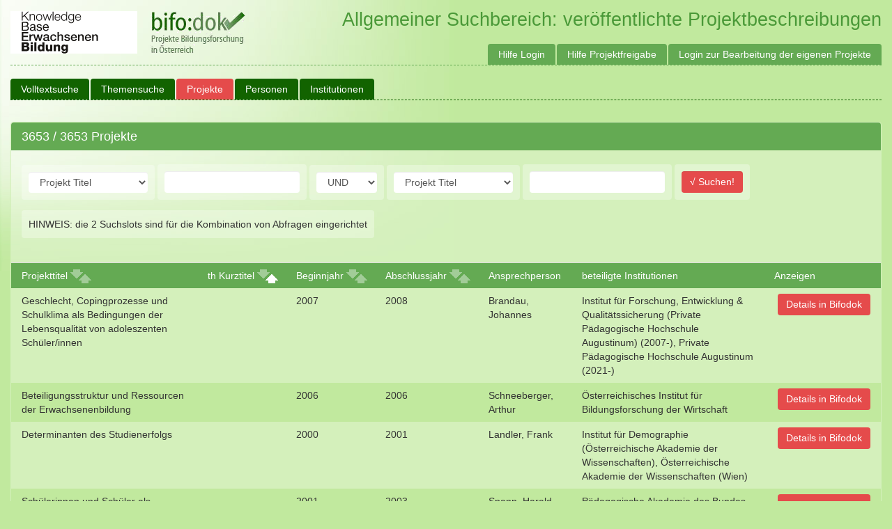

--- FILE ---
content_type: text/html; charset=utf-8
request_url: https://bifodok.adulteducation.at/public/project/list?sort=short_title_desc
body_size: 22588
content:








<!DOCTYPE html>
<html>
  <head>
    
    <title>Bifodok - </title>
    <meta name="viewport" content="width=device-width, initial-scale=1.0">
    <link href="/static/css/bootstrap.min.css" rel="stylesheet">
    <link href="/static/css/ui-lightness/jquery-ui-1.10.4.custom.min.css" rel="stylesheet">
    <link href="/static/css/bifodok.css?v=20220216" rel="stylesheet">
    <script type="text/javascript" src="/static/js/tinymce/tinymce.min.js"></script>
    <script type="text/javascript">
      tinymce.init({
        selector: "textarea.tinymce"
      });
    </script>
    <script async defer data-website-id="df93d718-6dea-4aa1-99e5-b4df036ef867" src="https://umami.adulteducation.at/umami.js"></script>

  </head>
  <body>
  	<div id="wrapper">

      <div id="header">
        <a href="https://adulteducation.at"><img src="https://adulteducation.at/images/logo_kb_182_x_61_b.gif" alt="Knowledgebase Erwachsenenbildung"></a>
        <a href="/"><img src="/static/img/logo.png" alt="bifo:dok - Projekte Bildungsforschung in Österreich"></a>

        <span>
          Allgemeiner Suchbereich: veröffentlichte Projektbeschreibungen
          
        </span>
  		</div>

  		<nav class="navbar navbar-default" role="navigation">
        <div class="navbar-header">
          <a class="navbar-brand" href="/">Bifodok</a>
        </div>

        <div class="collapse navbar-collapse" id="bs-example-navbar-collapse-1">
          <ul class="nav navbar-nav">
            
              <li ><a href="https://bifodok.adulteducation.at/public/volltextsuche">Volltextsuche</a></li>
              <li ><a href="https://bifodok.adulteducation.at/public/tesesuche">Themensuche</a></li>
              <li class='active'><a href="https://bifodok.adulteducation.at/public/project/list">Projekte</a></li>

              <li ><a href="https://bifodok.adulteducation.at/public/person/list">Personen</a></li>

              <li ><a href="https://bifodok.adulteducation.at/public/institution/list">Institutionen</a></li>

              
            
          </ul>

          <ul class="nav navbar-nav navbar-right">
            <li><a href="https://bifodok.adulteducation.at/p/hilfe-login">Hilfe Login</a></li>
            <li><a href="https://bifodok.adulteducation.at/p/hilfe-projektfreigabe">Hilfe Projektfreigabe</a></li>
            
            <li><a href="https://bifodok.adulteducation.at/login">Login zur Bearbeitung der eigenen Projekte</a></li>
            
          </ul>
        </div>
      </nav>
      <div class="container">
        <div class="panel panel-default">

  
  <div class="panel-heading">
  <h3 class="panel-title">
      
      3653 /
      3653 Projekte 
      
  </h3>
</div>

  
  <div class="panel-body">
      <form action="" id="project-filter" method="GET" class="form-inline filter-form">
        <div class="form-group" id="project-filter-by">
          <select name="filter_by" class="form-control">
            <option value="title" >Projekt Titel</option>
            <option value="short_title" >Filter: Kurztitel</option>
            <option value="keyword" >Filter: Schlagwort</option>
            <option value="institution" >Institution</option>
            <option value="person" >Person</option>
            <option value="start" >Beginnjahr</option>
            <option value="stop" >Abschlussjahr</option>
            <option value="instid" >Filter: Institutions-ID</option>
            <option value="persid" >Filter: Person-ID</option>
            <option value="tese" >Filter: Themen</option>
          </select>
        </div>
        <div class="form-group" id="project-filter-text">
          <input type="text" name="filter_value" value="" class="form-control">
        </div>
        <div class="form-group" id="project-join">
          <select name="filter_join" class="form-control">
            <option value="and" >UND</option>
            <option value="or" >ODER</option>
            <option value="not" >NICHT</option>
          </select>
        </div>
        <div class="form-group" id="project-filter2-by">
          <select name="filter2_by" class="form-control">
            <option value="title" >Projekt Titel</option>
            <option value="short_title" >Filter: Kurztitel</option>
            <option value="keyword" >Filter: Schlagwort</option>
            <option value="institution" >Institution</option>
            <option value="person" >Person</option>
            <option value="start" >Beginnjahr</option>
            <option value="stop" >Abschlussjahr</option>
            <option value="instid" >Filter: Institutions-ID</option>
            <option value="persid" >Filter: Person-ID</option>
          </select>
        </div>
        <div class="form-group" id="project-filter2-text">
          <input type="text" name="filter2_value" value="" class="form-control">
        </div>
        <div class="form-group">
          <input type="submit" name='do_filter' value="√ Suchen!" class="form-control">
        </div>
        
        <div class="form-group">
          <span>HINWEIS: die 2 Suchslots sind für die Kombination von Abfragen eingerichtet</span>
        </div>
      </form>
    </p>
  </div>

  <!-- Table -->
	<table class="table table-striped table-list">
    <thead>
      <tr>
        <th><span class="nowrap">Projekttitel

<a href="https://bifodok.adulteducation.at/public/project/list?sort=title" class="sorter"><span class="glyphicon glyphicon-arrow-down"></span></a>
<a href="https://bifodok.adulteducation.at/public/project/list?sort=title_desc" class="sorter"><span class="glyphicon glyphicon-arrow-up"></span></a>
</span>
</th>
        <th><span class="nowrap">th Kurztitel

<a href="https://bifodok.adulteducation.at/public/project/list?sort=short_title" class="sorter"><span class="glyphicon glyphicon-arrow-down"></span></a>
<a href="https://bifodok.adulteducation.at/public/project/list?sort=short_title_desc" class="sorter-active"><span class="glyphicon glyphicon-arrow-up"></span></a>
</span>
</th>
        <th><span class="nowrap">Beginnjahr

<a href="https://bifodok.adulteducation.at/public/project/list?sort=start_year" class="sorter"><span class="glyphicon glyphicon-arrow-down"></span></a>
<a href="https://bifodok.adulteducation.at/public/project/list?sort=start_year_desc" class="sorter"><span class="glyphicon glyphicon-arrow-up"></span></a>
</span>
</th>
        <th><span class="nowrap">Abschlussjahr

<a href="https://bifodok.adulteducation.at/public/project/list?sort=stop_year" class="sorter"><span class="glyphicon glyphicon-arrow-down"></span></a>
<a href="https://bifodok.adulteducation.at/public/project/list?sort=stop_year_desc" class="sorter"><span class="glyphicon glyphicon-arrow-up"></span></a>
</span>
</th>
        <th>Ansprechperson</th>
        <th>beteiligte Institutionen</th>
        <th>Anzeigen</th>
      </tr>
    </thead>
    <tbody>
      
      <tr>
        <td>Geschlecht, Copingprozesse und Schulklima als Bedingungen der Lebensqualität von adoleszenten Schüler/innen</td>
        <td></td>
        <td>2007</td>
        <td>2008</td>
        <td>Brandau, Johannes</td>
        <td>Institut für Forschung, Entwicklung &amp; Qualitätssicherung (Private Pädagogische Hochschule Augustinum) (2007-), Private Pädagogische Hochschule Augustinum (2021-)</td>
        <td>
          
          <a href="https://bifodok.adulteducation.at/public/project/6127" type="button" class="btn btn-default">Details in Bifodok</a>
          
          
        </td>
      </tr>
      
      <tr>
        <td>Beteiligungsstruktur und Ressourcen der Erwachsenenbildung</td>
        <td></td>
        <td>2006</td>
        <td>2006</td>
        <td>Schneeberger, Arthur</td>
        <td>Österreichisches Institut für Bildungsforschung der Wirtschaft</td>
        <td>
          
          <a href="https://bifodok.adulteducation.at/public/project/6114" type="button" class="btn btn-default">Details in Bifodok</a>
          
          
        </td>
      </tr>
      
      <tr>
        <td>Determinanten des Studienerfolgs</td>
        <td></td>
        <td>2000</td>
        <td>2001</td>
        <td>Landler, Frank</td>
        <td>Institut für Demographie (Österreichische Akademie der Wissenschaften), Österreichische Akademie der Wissenschaften (Wien)</td>
        <td>
          
          <a href="https://bifodok.adulteducation.at/public/project/5018" type="button" class="btn btn-default">Details in Bifodok</a>
          
          
        </td>
      </tr>
      
      <tr>
        <td>Schülerinnen und Schüler als Aktionsforscher bei behavioralen-emotionalen Problemen im modernen Fremdsprachenunterricht</td>
        <td></td>
        <td>2001</td>
        <td>2003</td>
        <td>Spann, Harald</td>
        <td>Pädagogische Akademie des Bundes in Oberösterreich (Linz) (-2007)</td>
        <td>
          
          <a href="https://bifodok.adulteducation.at/public/project/7499" type="button" class="btn btn-default">Details in Bifodok</a>
          
          
        </td>
      </tr>
      
      <tr>
        <td>Universitätsstudium und Akademikerbeschäftigung in Europa (Österreichische Teilstudie von &quot;Higher Education and Graduate Employment in Europe&quot;)</td>
        <td></td>
        <td>1997</td>
        <td>2000</td>
        <td>Teichler, Ulrich</td>
        <td>Institut für Soziologie (Universität Klagenfurt), Internationales Zentrum für Hochschulforschung (Kassel), Universität Kassel, Universität Klagenfurt</td>
        <td>
          
          <a href="https://bifodok.adulteducation.at/public/project/5468" type="button" class="btn btn-default">Details in Bifodok</a>
          
          
        </td>
      </tr>
      
      <tr>
        <td>Burgenland - Aufstieg durch Bildung: Bildungsbericht Burgenland</td>
        <td></td>
        <td>2015</td>
        <td>2016</td>
        <td>Rabelhofer, Marion</td>
        <td>Fachhochschule Burgenland GmbH</td>
        <td>
          
          <a href="https://bifodok.adulteducation.at/public/project/103155" type="button" class="btn btn-default">Details in Bifodok</a>
          
          
        </td>
      </tr>
      
      <tr>
        <td>Österreichische Jugend-Wertestudie 2006</td>
        <td></td>
        <td>2006</td>
        <td>2007</td>
        <td>Polak, Regina</td>
        <td>Institut für Praktische Theologie (Universität Wien), Universität Wien</td>
        <td>
          
          <a href="https://bifodok.adulteducation.at/public/project/185732" type="button" class="btn btn-default">Details in Bifodok</a>
          
          
        </td>
      </tr>
      
      <tr>
        <td>Tradition – Transformation – Progression. Das Fortbildungsformat „Sommer.Bildung“ und seine Handlungsoptionen für die Zukunft</td>
        <td></td>
        <td>2015</td>
        <td>2017</td>
        <td>Kohlmaier, Herbert</td>
        <td>Institut für Forschung, Entwicklung &amp; Qualitätssicherung (Private Pädagogische Hochschule Augustinum) (2007-), Private Pädagogische Hochschule Augustinum (2021-)</td>
        <td>
          
          <a href="https://bifodok.adulteducation.at/public/project/104550" type="button" class="btn btn-default">Details in Bifodok</a>
          
          
        </td>
      </tr>
      
      <tr>
        <td>Bilder von Jugendlichen zu Flucht und geflüchteten Menschen</td>
        <td></td>
        <td>2017</td>
        <td>2019</td>
        <td></td>
        <td>Private Pädagogische Hochschule (Wien/Krems)</td>
        <td>
          
          <a href="https://www.forschungslandkarte.at/bilder-von-jugendlichen-zu-flucht-und-gefluechteten-menschen/" target="_blank" type="button" class="btn btn-default">zur Orginalquelle</a>
          
          
        </td>
      </tr>
      
      <tr>
        <td>Kooperationen im Bildungsbereich am Beispiel der Osterweiterung</td>
        <td></td>
        <td>2005</td>
        <td>2006</td>
        <td>Pehofer, Johann</td>
        <td>Österreich. Bundesministerium für Bildung, Wissenschaft und Kultur (2000-2007), Pädagogische Akademie des Bundes im Burgenland (Eisenstadt) (-2007), Pädagogische Akademie des Bundes im Burgenland (Eisenstadt) (-2007), Pädagogische Akademie des Bundes in Niederösterreich (Baden, Niederösterreich) (-2007), Pädagogische Akademie des Bundes in Niederösterreich (Baden, Niederösterreich) (-2007), Pädagogisches Institut des Bundes für Niederösterreich (Hollabrunn) (-2007)</td>
        <td>
          
          <a href="https://bifodok.adulteducation.at/public/project/5843" type="button" class="btn btn-default">Details in Bifodok</a>
          
          
        </td>
      </tr>
      
      <tr>
        <td>Unterschiede in Ausprägung und Strukturen von Intelligenz bei verschiedenen Subtypen von ADHS</td>
        <td></td>
        <td>2010</td>
        <td>2011</td>
        <td>Brandau, Johannes</td>
        <td>Institut für Forschung, Entwicklung &amp; Qualitätssicherung (Private Pädagogische Hochschule Augustinum) (2007-), Private Pädagogische Hochschule Augustinum (2021-), Private Pädagogische Hochschule Augustinum (2021-)</td>
        <td>
          
          <a href="https://bifodok.adulteducation.at/public/project/8178" type="button" class="btn btn-default">Details in Bifodok</a>
          
          
        </td>
      </tr>
      
      <tr>
        <td>Position der HandelsakademieabsolventInnen im Beschäftigungssystem. Teilprojekt: Befragung von HAK-AbsolventInnen und Analyse von Stelleninseraten in ausgewählten Online-Jobbörsen</td>
        <td></td>
        <td>2008</td>
        <td>2009</td>
        <td>Heffeter, Brigitte</td>
        <td>Österreich. Bundesministerium für Unterricht, Kunst und Kultur (2007- 2014), Unternehmensberatung Heffeter (Sankt Gilgen)</td>
        <td>
          
          <a href="https://bifodok.adulteducation.at/public/project/6373" type="button" class="btn btn-default">Details in Bifodok</a>
          
          
        </td>
      </tr>
      
      <tr>
        <td>Das Freizeitverhalten der Schüler/innen in der Steiermark</td>
        <td></td>
        <td>2002</td>
        <td>2004</td>
        <td>Kirchmair, Gerolf</td>
        <td>Interdisziplinäres Institut für Forschung &amp; Entwicklung - PZD Graz / KPH Graz (-2007), Pädagogische Akademie der Diözese Graz-Seckau (-2007), Pädagogisches Zentrum der Diözese Graz-Seckau (-2007), Pädagogisches Zentrum der Diözese Graz-Seckau (-2007)</td>
        <td>
          
          <a href="https://bifodok.adulteducation.at/public/project/4993" type="button" class="btn btn-default">Details in Bifodok</a>
          
          
        </td>
      </tr>
      
      <tr>
        <td>Bewegtes Lernen</td>
        <td></td>
        <td>2001</td>
        <td>2005</td>
        <td>Khan, Gabriele</td>
        <td>Institut Bewegtes Lernen (Wien), Ludwig Boltzmann-Institut für Schulentwicklung und international vergleichende Schulforschung (Wien) (-2005)</td>
        <td>
          
          <a href="https://bifodok.adulteducation.at/public/project/4976" type="button" class="btn btn-default">Details in Bifodok</a>
          
          
        </td>
      </tr>
      
      <tr>
        <td>Gelingender Berufseinstieg</td>
        <td></td>
        <td>2008</td>
        <td>2012</td>
        <td>Beer, Gabriele</td>
        <td>Private Pädagogische Hochschule (Wien/Krems)</td>
        <td>
          
          <a href="https://bifodok.adulteducation.at/public/project/7662" type="button" class="btn btn-default">Details in Bifodok</a>
          
          
        </td>
      </tr>
      
      <tr>
        <td>Literar-ästhetische Fähigkeiten im Kindergarten- und Grundschulalter</td>
        <td></td>
        <td>2014</td>
        <td>2015</td>
        <td>Mitterer, Nicola</td>
        <td>Abteilung Fachdidaktik Deutsch (Institut für Germanistik / Universität Klagenfurt), Institut für Germanistik (Universität Klagenfurt)</td>
        <td>
          
          <a href="https://bifodok.adulteducation.at/public/project/123101" type="button" class="btn btn-default">Details in Bifodok</a>
          
          
        </td>
      </tr>
      
      <tr>
        <td>Religionspädagogische Analysen zur Opferthematik.</td>
        <td></td>
        <td>2019</td>
        <td>2023</td>
        <td>Peter, Karin</td>
        <td>Institut für Praktische Theologie (Universität Wien), Universität Kassel, Universität Oldenburg, Universität Paderborn, Universität Wien</td>
        <td>
          
          <a href="https://bifodok.adulteducation.at/public/project/185484" type="button" class="btn btn-default">Details in Bifodok</a>
          
          
        </td>
      </tr>
      
      <tr>
        <td>„Slowenisch an der Sekundarstufe 1“</td>
        <td></td>
        <td>2010</td>
        <td>2013</td>
        <td>Doleschal, Ursula</td>
        <td>Institut für Slawistik (Universität Klagenfurt), Österreich. Bundesministerium für Bildung, Wissenschaft und Forschung (2018-), Pädagogische Hochschule Kärnten, Universität Klagenfurt</td>
        <td>
          
          <a href="https://bifodok.adulteducation.at/public/project/110307" type="button" class="btn btn-default">Details in Bifodok</a>
          
          
        </td>
      </tr>
      
      <tr>
        <td>PoliPedia.EU</td>
        <td></td>
        <td>2012</td>
        <td>2012</td>
        <td>Maier-Rabler, Ursula</td>
        <td>Center for Human-Computer Interaction (- 2022) (Universität Salzburg), Demokratiezentrum Wien, Universität Ljubljana, Universität Salzburg, Youth Council of Slovenia</td>
        <td>
          
          <a href="https://bifodok.adulteducation.at/public/project/123999" type="button" class="btn btn-default">Details in Bifodok</a>
          
          
        </td>
      </tr>
      
      <tr>
        <td>Qualitätsentwicklungsprozesse in elementaren Bildungs- und Betreuungseinrichtungen implementieren</td>
        <td></td>
        <td>2019</td>
        <td>2021</td>
        <td>Barta, Mailina</td>
        <td>Europäische Kommission. Erasmus +, Institut für Bildungsforschung und PädagogInnenbildung (Universität Graz) (2012- )</td>
        <td>
          
          <a href="https://bifodok.adulteducation.at/public/project/189135" type="button" class="btn btn-default">Details in Bifodok</a>
          
          
        </td>
      </tr>
      
      <tr>
        <td>Scientific Monitoring Hochschullehrgang DaZ</td>
        <td></td>
        <td>2021</td>
        <td>2023</td>
        <td></td>
        <td>Private Pädagogische Hochschule (Wien/Krems)</td>
        <td>
          
          <a href="https://www.forschungslandkarte.at/scientific-monitoring-hochschullehrgang-daz/" target="_blank" type="button" class="btn btn-default">zur Orginalquelle</a>
          
          
        </td>
      </tr>
      
      <tr>
        <td>Hollywoodpädagogik - wie Blockbuster das Lernen des Lernens organisieren</td>
        <td></td>
        <td>2013</td>
        <td>2015</td>
        <td>Walden, Thomas</td>
        <td>Private Pädagogische Hochschule der Diözese Linz</td>
        <td>
          
          <a href="https://bifodok.adulteducation.at/public/project/33957" type="button" class="btn btn-default">Details in Bifodok</a>
          
          
        </td>
      </tr>
      
      <tr>
        <td>E-Learning/Didaktik Sprachheilkunde</td>
        <td></td>
        <td>2001</td>
        <td>2002</td>
        <td>Willner, Wilhelm</td>
        <td>Österreich. Bundesministerium für Bildung, Wissenschaft und Kultur (2000-2007), Pädagogische Akademie des Bundes (Wien) (-2007)</td>
        <td>
          
          <a href="https://bifodok.adulteducation.at/public/project/6905" type="button" class="btn btn-default">Details in Bifodok</a>
          
          
        </td>
      </tr>
      
      <tr>
        <td>Innovationslabor für Bildungsräume in Bewegung</td>
        <td></td>
        <td>2021</td>
        <td>2024</td>
        <td></td>
        <td>Private Pädagogische Hochschule (Wien/Krems)</td>
        <td>
          
          <a href="https://www.forschungslandkarte.at/innovationslabor-fuer-bildungsraeume-in-bewegung/" target="_blank" type="button" class="btn btn-default">zur Orginalquelle</a>
          
          
        </td>
      </tr>
      
      <tr>
        <td>Machbarkeitsstudie „Akkreditierung Physio-Austria“</td>
        <td></td>
        <td>2003</td>
        <td>2005</td>
        <td>Gruber, Elke</td>
        <td>Arbeitsbereich für Erwachsenenbildung und berufliche Bildung (Institut für Erziehungswissenschaft und Bildungsforschung / Universität Klagenfurt), Institut für Erziehungswissenschaft und Bildungsforschung (Universität Klagenfurt), Universität Klagenfurt</td>
        <td>
          
          <a href="https://bifodok.adulteducation.at/public/project/198690" type="button" class="btn btn-default">Details in Bifodok</a>
          
          
        </td>
      </tr>
      
    </tbody>
  </table>
  
<ul class="pagination">
  
  <li ><a href="https://bifodok.adulteducation.at/public/project/list?page=1&amp;sort=short_title_desc">&laquo;</a></li>
  
  <li  class="active"><a href="https://bifodok.adulteducation.at/public/project/list?page=1&amp;sort=short_title_desc">1</a></li>
  
  <li ><a href="https://bifodok.adulteducation.at/public/project/list?page=2&amp;sort=short_title_desc">2</a></li>
  
  <li ><a href="https://bifodok.adulteducation.at/public/project/list?page=3&amp;sort=short_title_desc">3</a></li>
  
  <li ><a href="https://bifodok.adulteducation.at/public/project/list?page=4&amp;sort=short_title_desc">4</a></li>
  
  <li ><a href="https://bifodok.adulteducation.at/public/project/list?page=5&amp;sort=short_title_desc">5</a></li>
  
  <li ><a href="https://bifodok.adulteducation.at/public/project/list?page=147&amp;sort=short_title_desc">&raquo;</a></li>
  
</ul>


</div>


      </div>
  
      
      
  
      <script src="/static/js/jquery-1.10.2.js"></script>
      <script src="/static/js/jquery-ui-1.10.4.custom.min.js"></script>
      <script src="/static/js/bootstrap.min.js"></script>
      <script src="/static/js/jquery.bootstrap-growl.min.js"></script>
      <script src="/static/js/bifodok.js?v=20220216"></script>
  		<script src="/static/js/bifodok_autocomplete.js?v=20220216"></script>
  		
    </div>
	</body>
</html>


--- FILE ---
content_type: application/javascript
request_url: https://bifodok.adulteducation.at/static/js/tinymce/tinymce.min.js
body_size: 286890
content:
// 4.0.22 (2014-04-16)
!function(e,t){"use strict";function n(e,t){for(var n,r=[],i=0;i<e.length;++i){if(n=s[e[i]]||o(e[i]),!n)throw"module definition dependecy not found: "+e[i];r.push(n)}t.apply(null,r)}function r(e,r,i){if("string"!=typeof e)throw"invalid module definition, module id must be defined and be a string";if(r===t)throw"invalid module definition, dependencies must be specified";if(i===t)throw"invalid module definition, definition function must be specified";n(r,function(){s[e]=i.apply(null,arguments)})}function i(e){return!!s[e]}function o(t){for(var n=e,r=t.split(/[.\/]/),i=0;i<r.length;++i){if(!n[r[i]])return;n=n[r[i]]}return n}function a(n){for(var r=0;r<n.length;r++){for(var i=e,o=n[r],a=o.split(/[.\/]/),l=0;l<a.length-1;++l)i[a[l]]===t&&(i[a[l]]={}),i=i[a[l]];i[a[a.length-1]]=s[o]}}var s={},l="tinymce/dom/EventUtils",c="tinymce/dom/Sizzle",u="tinymce/dom/DomQuery",d="tinymce/html/Styles",f="tinymce/dom/TreeWalker",p="tinymce/util/Tools",m="tinymce/dom/Range",h="tinymce/html/Entities",g="tinymce/Env",v="tinymce/dom/StyleSheetLoader",y="tinymce/dom/DOMUtils",b="tinymce/dom/ScriptLoader",C="tinymce/AddOnManager",x="tinymce/html/Node",w="tinymce/html/Schema",_="tinymce/html/SaxParser",N="tinymce/html/DomParser",E="tinymce/html/Writer",S="tinymce/html/Serializer",k="tinymce/dom/Serializer",T="tinymce/dom/TridentSelection",R="tinymce/util/VK",A="tinymce/dom/ControlSelection",B="tinymce/dom/RangeUtils",L="tinymce/dom/Selection",D="tinymce/fmt/Preview",M="tinymce/Formatter",H="tinymce/UndoManager",P="tinymce/EnterKey",O="tinymce/ForceBlocks",I="tinymce/EditorCommands",F="tinymce/util/URI",z="tinymce/util/Class",W="tinymce/ui/Selector",V="tinymce/ui/Collection",U="tinymce/ui/DomUtils",q="tinymce/ui/Control",$="tinymce/ui/Factory",j="tinymce/ui/KeyboardNavigation",K="tinymce/ui/Container",Y="tinymce/ui/DragHelper",G="tinymce/ui/Scrollable",X="tinymce/ui/Panel",J="tinymce/ui/Movable",Q="tinymce/ui/Resizable",Z="tinymce/ui/FloatPanel",et="tinymce/ui/Window",tt="tinymce/ui/MessageBox",nt="tinymce/WindowManager",rt="tinymce/util/Quirks",it="tinymce/util/Observable",ot="tinymce/Shortcuts",at="tinymce/Editor",st="tinymce/util/I18n",lt="tinymce/FocusManager",ct="tinymce/EditorManager",ut="tinymce/LegacyInput",dt="tinymce/util/XHR",ft="tinymce/util/JSON",pt="tinymce/util/JSONRequest",mt="tinymce/util/JSONP",ht="tinymce/util/LocalStorage",gt="tinymce/Compat",vt="tinymce/ui/Layout",yt="tinymce/ui/AbsoluteLayout",bt="tinymce/ui/Tooltip",Ct="tinymce/ui/Widget",xt="tinymce/ui/Button",wt="tinymce/ui/ButtonGroup",_t="tinymce/ui/Checkbox",Nt="tinymce/ui/PanelButton",Et="tinymce/ui/ColorButton",St="tinymce/ui/ComboBox",kt="tinymce/ui/Path",Tt="tinymce/ui/ElementPath",Rt="tinymce/ui/FormItem",At="tinymce/ui/Form",Bt="tinymce/ui/FieldSet",Lt="tinymce/ui/FilePicker",Dt="tinymce/ui/FitLayout",Mt="tinymce/ui/FlexLayout",Ht="tinymce/ui/FlowLayout",Pt="tinymce/ui/FormatControls",Ot="tinymce/ui/GridLayout",It="tinymce/ui/Iframe",Ft="tinymce/ui/Label",zt="tinymce/ui/Toolbar",Wt="tinymce/ui/MenuBar",Vt="tinymce/ui/MenuButton",Ut="tinymce/ui/ListBox",qt="tinymce/ui/MenuItem",$t="tinymce/ui/Menu",jt="tinymce/ui/Radio",Kt="tinymce/ui/ResizeHandle",Yt="tinymce/ui/Spacer",Gt="tinymce/ui/SplitButton",Xt="tinymce/ui/StackLayout",Jt="tinymce/ui/TabPanel",Qt="tinymce/ui/TextBox",Zt="tinymce/ui/Throbber";r(l,[],function(){function e(e,t,n,r){e.addEventListener?e.addEventListener(t,n,r||!1):e.attachEvent&&e.attachEvent("on"+t,n)}function t(e,t,n,r){e.removeEventListener?e.removeEventListener(t,n,r||!1):e.detachEvent&&e.detachEvent("on"+t,n)}function n(e,t){function n(){return!1}function r(){return!0}var i,o=t||{},l;for(i in e)s[i]||(o[i]=e[i]);if(o.target||(o.target=o.srcElement||document),e&&a.test(e.type)&&e.pageX===l&&e.clientX!==l){var c=o.target.ownerDocument||document,u=c.documentElement,d=c.body;o.pageX=e.clientX+(u&&u.scrollLeft||d&&d.scrollLeft||0)-(u&&u.clientLeft||d&&d.clientLeft||0),o.pageY=e.clientY+(u&&u.scrollTop||d&&d.scrollTop||0)-(u&&u.clientTop||d&&d.clientTop||0)}return o.preventDefault=function(){o.isDefaultPrevented=r,e&&(e.preventDefault?e.preventDefault():e.returnValue=!1)},o.stopPropagation=function(){o.isPropagationStopped=r,e&&(e.stopPropagation?e.stopPropagation():e.cancelBubble=!0)},o.stopImmediatePropagation=function(){o.isImmediatePropagationStopped=r,o.stopPropagation()},o.isDefaultPrevented||(o.isDefaultPrevented=n,o.isPropagationStopped=n,o.isImmediatePropagationStopped=n),o}function r(n,r,i){function o(){i.domLoaded||(i.domLoaded=!0,r(c))}function a(){("complete"===l.readyState||"interactive"===l.readyState&&l.body)&&(t(l,"readystatechange",a),o())}function s(){try{l.documentElement.doScroll("left")}catch(e){return void setTimeout(s,0)}o()}var l=n.document,c={type:"ready"};return i.domLoaded?void r(c):(l.addEventListener?"complete"===l.readyState?o():e(n,"DOMContentLoaded",o):(e(l,"readystatechange",a),l.documentElement.doScroll&&n.self===n.top&&s()),void e(n,"load",o))}function i(){function i(e,t){var n,r,i,o,a=s[t];if(n=a&&a[e.type])for(r=0,i=n.length;i>r;r++)if(o=n[r],o&&o.func.call(o.scope,e)===!1&&e.preventDefault(),e.isImmediatePropagationStopped())return}var a=this,s={},l,c,u,d,f;c=o+(+new Date).toString(32),d="onmouseenter"in document.documentElement,u="onfocusin"in document.documentElement,f={mouseenter:"mouseover",mouseleave:"mouseout"},l=1,a.domLoaded=!1,a.events=s,a.bind=function(t,o,p,m){function h(e){i(n(e||_.event),g)}var g,v,y,b,C,x,w,_=window;if(t&&3!==t.nodeType&&8!==t.nodeType){for(t[c]?g=t[c]:(g=l++,t[c]=g,s[g]={}),m=m||t,o=o.split(" "),y=o.length;y--;)b=o[y],x=h,C=w=!1,"DOMContentLoaded"===b&&(b="ready"),a.domLoaded&&"ready"===b&&"complete"==t.readyState?p.call(m,n({type:b})):(d||(C=f[b],C&&(x=function(e){var t,r;if(t=e.currentTarget,r=e.relatedTarget,r&&t.contains)r=t.contains(r);else for(;r&&r!==t;)r=r.parentNode;r||(e=n(e||_.event),e.type="mouseout"===e.type?"mouseleave":"mouseenter",e.target=t,i(e,g))})),u||"focusin"!==b&&"focusout"!==b||(w=!0,C="focusin"===b?"focus":"blur",x=function(e){e=n(e||_.event),e.type="focus"===e.type?"focusin":"focusout",i(e,g)}),v=s[g][b],v?"ready"===b&&a.domLoaded?p({type:b}):v.push({func:p,scope:m}):(s[g][b]=v=[{func:p,scope:m}],v.fakeName=C,v.capture=w,v.nativeHandler=x,"ready"===b?r(t,x,a):e(t,C||b,x,w)));return t=v=0,p}},a.unbind=function(e,n,r){var i,o,l,u,d,f;if(!e||3===e.nodeType||8===e.nodeType)return a;if(i=e[c]){if(f=s[i],n){for(n=n.split(" "),l=n.length;l--;)if(d=n[l],o=f[d]){if(r)for(u=o.length;u--;)if(o[u].func===r){var p=o.nativeHandler,m=o.fakeName,h=o.capture;o=o.slice(0,u).concat(o.slice(u+1)),o.nativeHandler=p,o.fakeName=m,o.capture=h,f[d]=o}r&&0!==o.length||(delete f[d],t(e,o.fakeName||d,o.nativeHandler,o.capture))}}else{for(d in f)o=f[d],t(e,o.fakeName||d,o.nativeHandler,o.capture);f={}}for(d in f)return a;delete s[i];try{delete e[c]}catch(g){e[c]=null}}return a},a.fire=function(e,t,r){var o;if(!e||3===e.nodeType||8===e.nodeType)return a;r=n(null,r),r.type=t,r.target=e;do o=e[c],o&&i(r,o),e=e.parentNode||e.ownerDocument||e.defaultView||e.parentWindow;while(e&&!r.isPropagationStopped());return a},a.clean=function(e){var t,n,r=a.unbind;if(!e||3===e.nodeType||8===e.nodeType)return a;if(e[c]&&r(e),e.getElementsByTagName||(e=e.document),e&&e.getElementsByTagName)for(r(e),n=e.getElementsByTagName("*"),t=n.length;t--;)e=n[t],e[c]&&r(e);return a},a.destroy=function(){s={}},a.cancel=function(e){return e&&(e.preventDefault(),e.stopImmediatePropagation()),!1}}var o="mce-data-",a=/^(?:mouse|contextmenu)|click/,s={keyLocation:1,layerX:1,layerY:1,returnValue:1};return i.Event=new i,i.Event.bind(window,"ready",function(){}),i}),r(c,[],function(){function e(e){return ht.test(e+"")}function n(){var e,t=[];return e=function(n,r){return t.push(n+=" ")>_.cacheLength&&delete e[t.shift()],e[n]=r,r}}function r(e){return e[I]=!0,e}function i(e){var t=B.createElement("div");try{return!!e(t)}catch(n){return!1}finally{t=null}}function o(e,t,n,r){var i,o,a,s,l,c,f,p,m,h;if((t?t.ownerDocument||t:F)!==B&&A(t),t=t||B,n=n||[],!e||"string"!=typeof e)return n;if(1!==(s=t.nodeType)&&9!==s)return[];if(D&&!r){if(i=gt.exec(e))if(a=i[1]){if(9===s){if(o=t.getElementById(a),!o||!o.parentNode)return n;if(o.id===a)return n.push(o),n}else if(t.ownerDocument&&(o=t.ownerDocument.getElementById(a))&&O(t,o)&&o.id===a)return n.push(o),n}else{if(i[2])return Z.apply(n,t.getElementsByTagName(e)),n;if((a=i[3])&&z.getElementsByClassName&&t.getElementsByClassName)return Z.apply(n,t.getElementsByClassName(a)),n}if(z.qsa&&!M.test(e)){if(f=!0,p=I,m=t,h=9===s&&e,1===s&&"object"!==t.nodeName.toLowerCase()){for(c=u(e),(f=t.getAttribute("id"))?p=f.replace(bt,"\\$&"):t.setAttribute("id",p),p="[id='"+p+"'] ",l=c.length;l--;)c[l]=p+d(c[l]);m=mt.test(e)&&t.parentNode||t,h=c.join(",")}if(h)try{return Z.apply(n,m.querySelectorAll(h)),n}catch(g){}finally{f||t.removeAttribute("id")}}}return b(e.replace(lt,"$1"),t,n,r)}function a(e,t){var n=t&&e,r=n&&(~t.sourceIndex||G)-(~e.sourceIndex||G);if(r)return r;if(n)for(;n=n.nextSibling;)if(n===t)return-1;return e?1:-1}function s(e){return function(t){var n=t.nodeName.toLowerCase();return"input"===n&&t.type===e}}function l(e){return function(t){var n=t.nodeName.toLowerCase();return("input"===n||"button"===n)&&t.type===e}}function c(e){return r(function(t){return t=+t,r(function(n,r){for(var i,o=e([],n.length,t),a=o.length;a--;)n[i=o[a]]&&(n[i]=!(r[i]=n[i]))})})}function u(e,t){var n,r,i,a,s,l,c,u=q[e+" "];if(u)return t?0:u.slice(0);for(s=e,l=[],c=_.preFilter;s;){(!n||(r=ct.exec(s)))&&(r&&(s=s.slice(r[0].length)||s),l.push(i=[])),n=!1,(r=ut.exec(s))&&(n=r.shift(),i.push({value:n,type:r[0].replace(lt," ")}),s=s.slice(n.length));for(a in _.filter)!(r=pt[a].exec(s))||c[a]&&!(r=c[a](r))||(n=r.shift(),i.push({value:n,type:a,matches:r}),s=s.slice(n.length));if(!n)break}return t?s.length:s?o.error(e):q(e,l).slice(0)}function d(e){for(var t=0,n=e.length,r="";n>t;t++)r+=e[t].value;return r}function f(e,t,n){var r=t.dir,i=n&&"parentNode"===r,o=V++;return t.first?function(t,n,o){for(;t=t[r];)if(1===t.nodeType||i)return e(t,n,o)}:function(t,n,a){var s,l,c,u=W+" "+o;if(a){for(;t=t[r];)if((1===t.nodeType||i)&&e(t,n,a))return!0}else for(;t=t[r];)if(1===t.nodeType||i)if(c=t[I]||(t[I]={}),(l=c[r])&&l[0]===u){if((s=l[1])===!0||s===w)return s===!0}else if(l=c[r]=[u],l[1]=e(t,n,a)||w,l[1]===!0)return!0}}function p(e){return e.length>1?function(t,n,r){for(var i=e.length;i--;)if(!e[i](t,n,r))return!1;return!0}:e[0]}function m(e,t,n,r,i){for(var o,a=[],s=0,l=e.length,c=null!=t;l>s;s++)(o=e[s])&&(!n||n(o,r,i))&&(a.push(o),c&&t.push(s));return a}function h(e,t,n,i,o,a){return i&&!i[I]&&(i=h(i)),o&&!o[I]&&(o=h(o,a)),r(function(r,a,s,l){var c,u,d,f=[],p=[],h=a.length,g=r||y(t||"*",s.nodeType?[s]:s,[]),v=!e||!r&&t?g:m(g,f,e,s,l),b=n?o||(r?e:h||i)?[]:a:v;if(n&&n(v,b,s,l),i)for(c=m(b,p),i(c,[],s,l),u=c.length;u--;)(d=c[u])&&(b[p[u]]=!(v[p[u]]=d));if(r){if(o||e){if(o){for(c=[],u=b.length;u--;)(d=b[u])&&c.push(v[u]=d);o(null,b=[],c,l)}for(u=b.length;u--;)(d=b[u])&&(c=o?tt.call(r,d):f[u])>-1&&(r[c]=!(a[c]=d))}}else b=m(b===a?b.splice(h,b.length):b),o?o(null,a,b,l):Z.apply(a,b)})}function g(e){for(var t,n,r,i=e.length,o=_.relative[e[0].type],a=o||_.relative[" "],s=o?1:0,l=f(function(e){return e===t},a,!0),c=f(function(e){return tt.call(t,e)>-1},a,!0),u=[function(e,n,r){return!o&&(r||n!==k)||((t=n).nodeType?l(e,n,r):c(e,n,r))}];i>s;s++)if(n=_.relative[e[s].type])u=[f(p(u),n)];else{if(n=_.filter[e[s].type].apply(null,e[s].matches),n[I]){for(r=++s;i>r&&!_.relative[e[r].type];r++);return h(s>1&&p(u),s>1&&d(e.slice(0,s-1)).replace(lt,"$1"),n,r>s&&g(e.slice(s,r)),i>r&&g(e=e.slice(r)),i>r&&d(e))}u.push(n)}return p(u)}function v(e,t){var n=0,i=t.length>0,a=e.length>0,s=function(r,s,l,c,u){var d,f,p,h=[],g=0,v="0",y=r&&[],b=null!=u,C=k,x=r||a&&_.find.TAG("*",u&&s.parentNode||s),N=W+=null==C?1:Math.random()||.1;for(b&&(k=s!==B&&s,w=n);null!=(d=x[v]);v++){if(a&&d){for(f=0;p=e[f++];)if(p(d,s,l)){c.push(d);break}b&&(W=N,w=++n)}i&&((d=!p&&d)&&g--,r&&y.push(d))}if(g+=v,i&&v!==g){for(f=0;p=t[f++];)p(y,h,s,l);if(r){if(g>0)for(;v--;)y[v]||h[v]||(h[v]=J.call(c));h=m(h)}Z.apply(c,h),b&&!r&&h.length>0&&g+t.length>1&&o.uniqueSort(c)}return b&&(W=N,k=C),y};return i?r(s):s}function y(e,t,n){for(var r=0,i=t.length;i>r;r++)o(e,t[r],n);return n}function b(e,t,n,r){var i,o,a,s,l,c=u(e);if(!r&&1===c.length){if(o=c[0]=c[0].slice(0),o.length>2&&"ID"===(a=o[0]).type&&9===t.nodeType&&D&&_.relative[o[1].type]){if(t=(_.find.ID(a.matches[0].replace(xt,wt),t)||[])[0],!t)return n;e=e.slice(o.shift().value.length)}for(i=pt.needsContext.test(e)?0:o.length;i--&&(a=o[i],!_.relative[s=a.type]);)if((l=_.find[s])&&(r=l(a.matches[0].replace(xt,wt),mt.test(o[0].type)&&t.parentNode||t))){if(o.splice(i,1),e=r.length&&d(o),!e)return Z.apply(n,r),n;break}}return S(e,c)(r,t,!D,n,mt.test(e)),n}function C(){}var x,w,_,N,E,S,k,T,R,A,B,L,D,M,H,P,O,I="sizzle"+-new Date,F=window.document,z={},W=0,V=0,U=n(),q=n(),$=n(),j=!1,K=function(){return 0},Y=typeof t,G=1<<31,X=[],J=X.pop,Q=X.push,Z=X.push,et=X.slice,tt=X.indexOf||function(e){for(var t=0,n=this.length;n>t;t++)if(this[t]===e)return t;return-1},nt="[\\x20\\t\\r\\n\\f]",rt="(?:\\\\.|[\\w-]|[^\\x00-\\xa0])+",it=rt.replace("w","w#"),ot="([*^$|!~]?=)",at="\\["+nt+"*("+rt+")"+nt+"*(?:"+ot+nt+"*(?:(['\"])((?:\\\\.|[^\\\\])*?)\\3|("+it+")|)|)"+nt+"*\\]",st=":("+rt+")(?:\\(((['\"])((?:\\\\.|[^\\\\])*?)\\3|((?:\\\\.|[^\\\\()[\\]]|"+at.replace(3,8)+")*)|.*)\\)|)",lt=new RegExp("^"+nt+"+|((?:^|[^\\\\])(?:\\\\.)*)"+nt+"+$","g"),ct=new RegExp("^"+nt+"*,"+nt+"*"),ut=new RegExp("^"+nt+"*([\\x20\\t\\r\\n\\f>+~])"+nt+"*"),dt=new RegExp(st),ft=new RegExp("^"+it+"$"),pt={ID:new RegExp("^#("+rt+")"),CLASS:new RegExp("^\\.("+rt+")"),NAME:new RegExp("^\\[name=['\"]?("+rt+")['\"]?\\]"),TAG:new RegExp("^("+rt.replace("w","w*")+")"),ATTR:new RegExp("^"+at),PSEUDO:new RegExp("^"+st),CHILD:new RegExp("^:(only|first|last|nth|nth-last)-(child|of-type)(?:\\("+nt+"*(even|odd|(([+-]|)(\\d*)n|)"+nt+"*(?:([+-]|)"+nt+"*(\\d+)|))"+nt+"*\\)|)","i"),needsContext:new RegExp("^"+nt+"*[>+~]|:(even|odd|eq|gt|lt|nth|first|last)(?:\\("+nt+"*((?:-\\d)?\\d*)"+nt+"*\\)|)(?=[^-]|$)","i")},mt=/[\x20\t\r\n\f]*[+~]/,ht=/^[^{]+\{\s*\[native code/,gt=/^(?:#([\w\-]+)|(\w+)|\.([\w\-]+))$/,vt=/^(?:input|select|textarea|button)$/i,yt=/^h\d$/i,bt=/'|\\/g,Ct=/\=[\x20\t\r\n\f]*([^'"\]]*)[\x20\t\r\n\f]*\]/g,xt=/\\([\da-fA-F]{1,6}[\x20\t\r\n\f]?|.)/g,wt=function(e,t){var n="0x"+t-65536;return n!==n?t:0>n?String.fromCharCode(n+65536):String.fromCharCode(n>>10|55296,1023&n|56320)};try{Z.apply(X=et.call(F.childNodes),F.childNodes),X[F.childNodes.length].nodeType}catch(_t){Z={apply:X.length?function(e,t){Q.apply(e,et.call(t))}:function(e,t){for(var n=e.length,r=0;e[n++]=t[r++];);e.length=n-1}}}E=o.isXML=function(e){var t=e&&(e.ownerDocument||e).documentElement;return t?"HTML"!==t.nodeName:!1},A=o.setDocument=function(n){var r=n?n.ownerDocument||n:F;return r!==B&&9===r.nodeType&&r.documentElement?(B=r,L=r.documentElement,D=!E(r),z.getElementsByTagName=i(function(e){return e.appendChild(r.createComment("")),!e.getElementsByTagName("*").length}),z.attributes=i(function(e){e.innerHTML="<select></select>";var t=typeof e.lastChild.getAttribute("multiple");return"boolean"!==t&&"string"!==t}),z.getElementsByClassName=i(function(e){return e.innerHTML="<div class='hidden e'></div><div class='hidden'></div>",e.getElementsByClassName&&e.getElementsByClassName("e").length?(e.lastChild.className="e",2===e.getElementsByClassName("e").length):!1}),z.getByName=i(function(e){e.id=I+0,e.appendChild(B.createElement("a")).setAttribute("name",I),e.appendChild(B.createElement("i")).setAttribute("name",I),L.appendChild(e);var t=r.getElementsByName&&r.getElementsByName(I).length===2+r.getElementsByName(I+0).length;return L.removeChild(e),t}),z.sortDetached=i(function(e){return e.compareDocumentPosition&&1&e.compareDocumentPosition(B.createElement("div"))}),_.attrHandle=i(function(e){return e.innerHTML="<a href='#'></a>",e.firstChild&&typeof e.firstChild.getAttribute!==Y&&"#"===e.firstChild.getAttribute("href")})?{}:{href:function(e){return e.getAttribute("href",2)},type:function(e){return e.getAttribute("type")}},z.getByName?(_.find.ID=function(e,t){if(typeof t.getElementById!==Y&&D){var n=t.getElementById(e);return n&&n.parentNode?[n]:[]}},_.filter.ID=function(e){var t=e.replace(xt,wt);return function(e){return e.getAttribute("id")===t}}):(_.find.ID=function(e,n){if(typeof n.getElementById!==Y&&D){var r=n.getElementById(e);return r?r.id===e||typeof r.getAttributeNode!==Y&&r.getAttributeNode("id").value===e?[r]:t:[]}},_.filter.ID=function(e){var t=e.replace(xt,wt);return function(e){var n=typeof e.getAttributeNode!==Y&&e.getAttributeNode("id");return n&&n.value===t}}),_.find.TAG=z.getElementsByTagName?function(e,t){return typeof t.getElementsByTagName!==Y?t.getElementsByTagName(e):void 0}:function(e,t){var n,r=[],i=0,o=t.getElementsByTagName(e);if("*"===e){for(;n=o[i++];)1===n.nodeType&&r.push(n);return r}return o},_.find.NAME=z.getByName&&function(e,t){return typeof t.getElementsByName!==Y?t.getElementsByName(name):void 0},_.find.CLASS=z.getElementsByClassName&&function(e,t){return typeof t.getElementsByClassName!==Y&&D?t.getElementsByClassName(e):void 0},H=[],M=[":focus"],(z.qsa=e(r.querySelectorAll))&&(i(function(e){e.innerHTML="<select><option selected=''></option></select>",e.querySelectorAll("[selected]").length||M.push("\\["+nt+"*(?:checked|disabled|ismap|multiple|readonly|selected|value)"),e.querySelectorAll(":checked").length||M.push(":checked")}),i(function(e){e.innerHTML="<input type='hidden' i=''/>",e.querySelectorAll("[i^='']").length&&M.push("[*^$]="+nt+"*(?:\"\"|'')"),e.querySelectorAll(":enabled").length||M.push(":enabled",":disabled"),e.querySelectorAll("*,:x"),M.push(",.*:")})),(z.matchesSelector=e(P=L.matchesSelector||L.mozMatchesSelector||L.webkitMatchesSelector||L.oMatchesSelector||L.msMatchesSelector))&&i(function(e){z.disconnectedMatch=P.call(e,"div"),P.call(e,"[s!='']:x"),H.push("!=",st)}),M=new RegExp(M.join("|")),H=H.length&&new RegExp(H.join("|")),O=e(L.contains)||L.compareDocumentPosition?function(e,t){var n=9===e.nodeType?e.documentElement:e,r=t&&t.parentNode;return e===r||!(!r||1!==r.nodeType||!(n.contains?n.contains(r):e.compareDocumentPosition&&16&e.compareDocumentPosition(r)))}:function(e,t){if(t)for(;t=t.parentNode;)if(t===e)return!0;return!1},K=L.compareDocumentPosition?function(e,t){if(e===t)return j=!0,0;var n=t.compareDocumentPosition&&e.compareDocumentPosition&&e.compareDocumentPosition(t);return n?1&n||T&&t.compareDocumentPosition(e)===n?e===r||O(F,e)?-1:t===r||O(F,t)?1:R?tt.call(R,e)-tt.call(R,t):0:4&n?-1:1:e.compareDocumentPosition?-1:1}:function(e,t){var n,i=0,o=e.parentNode,s=t.parentNode,l=[e],c=[t];if(e===t)return j=!0,0;if(!o||!s)return e===r?-1:t===r?1:o?-1:s?1:0;if(o===s)return a(e,t);for(n=e;n=n.parentNode;)l.unshift(n);for(n=t;n=n.parentNode;)c.unshift(n);for(;l[i]===c[i];)i++;return i?a(l[i],c[i]):l[i]===F?-1:c[i]===F?1:0},B):B},o.matches=function(e,t){return o(e,null,null,t)},o.matchesSelector=function(e,t){if((e.ownerDocument||e)!==B&&A(e),t=t.replace(Ct,"='$1']"),z.matchesSelector&&D&&(!H||!H.test(t))&&!M.test(t))try{var n=P.call(e,t);if(n||z.disconnectedMatch||e.document&&11!==e.document.nodeType)return n}catch(r){}return o(t,B,null,[e]).length>0},o.contains=function(e,t){return(e.ownerDocument||e)!==B&&A(e),O(e,t)},o.attr=function(e,t){var n;return(e.ownerDocument||e)!==B&&A(e),D&&(t=t.toLowerCase()),(n=_.attrHandle[t])?n(e):!D||z.attributes?e.getAttribute(t):((n=e.getAttributeNode(t))||e.getAttribute(t))&&e[t]===!0?t:n&&n.specified?n.value:null},o.error=function(e){throw new Error("Syntax error, unrecognized expression: "+e)},o.uniqueSort=function(e){var t,n=[],r=0,i=0;if(j=!z.detectDuplicates,T=!z.sortDetached,R=!z.sortStable&&e.slice(0),e.sort(K),j){for(;t=e[i++];)t===e[i]&&(r=n.push(i));for(;r--;)e.splice(n[r],1)}return e},N=o.getText=function(e){var t,n="",r=0,i=e.nodeType;if(i){if(1===i||9===i||11===i){if("string"==typeof e.textContent)return e.textContent;for(e=e.firstChild;e;e=e.nextSibling)n+=N(e)}else if(3===i||4===i)return e.nodeValue}else for(;t=e[r];r++)n+=N(t);return n},_=o.selectors={cacheLength:50,createPseudo:r,match:pt,find:{},relative:{">":{dir:"parentNode",first:!0}," ":{dir:"parentNode"},"+":{dir:"previousSibling",first:!0},"~":{dir:"previousSibling"}},preFilter:{ATTR:function(e){return e[1]=e[1].replace(xt,wt),e[3]=(e[4]||e[5]||"").replace(xt,wt),"~="===e[2]&&(e[3]=" "+e[3]+" "),e.slice(0,4)},CHILD:function(e){return e[1]=e[1].toLowerCase(),"nth"===e[1].slice(0,3)?(e[3]||o.error(e[0]),e[4]=+(e[4]?e[5]+(e[6]||1):2*("even"===e[3]||"odd"===e[3])),e[5]=+(e[7]+e[8]||"odd"===e[3])):e[3]&&o.error(e[0]),e},PSEUDO:function(e){var t,n=!e[5]&&e[2];return pt.CHILD.test(e[0])?null:(e[4]?e[2]=e[4]:n&&dt.test(n)&&(t=u(n,!0))&&(t=n.indexOf(")",n.length-t)-n.length)&&(e[0]=e[0].slice(0,t),e[2]=n.slice(0,t)),e.slice(0,3))}},filter:{TAG:function(e){return"*"===e?function(){return!0}:(e=e.replace(xt,wt).toLowerCase(),function(t){return t.nodeName&&t.nodeName.toLowerCase()===e})},CLASS:function(e){var t=U[e+" "];return t||(t=new RegExp("(^|"+nt+")"+e+"("+nt+"|$)"))&&U(e,function(e){return t.test(e.className||typeof e.getAttribute!==Y&&e.getAttribute("class")||"")})},ATTR:function(e,t,n){return function(r){var i=o.attr(r,e);return null==i?"!="===t:t?(i+="","="===t?i===n:"!="===t?i!==n:"^="===t?n&&0===i.indexOf(n):"*="===t?n&&i.indexOf(n)>-1:"$="===t?n&&i.slice(-n.length)===n:"~="===t?(" "+i+" ").indexOf(n)>-1:"|="===t?i===n||i.slice(0,n.length+1)===n+"-":!1):!0}},CHILD:function(e,t,n,r,i){var o="nth"!==e.slice(0,3),a="last"!==e.slice(-4),s="of-type"===t;return 1===r&&0===i?function(e){return!!e.parentNode}:function(t,n,l){var c,u,d,f,p,m,h=o!==a?"nextSibling":"previousSibling",g=t.parentNode,v=s&&t.nodeName.toLowerCase(),y=!l&&!s;if(g){if(o){for(;h;){for(d=t;d=d[h];)if(s?d.nodeName.toLowerCase()===v:1===d.nodeType)return!1;m=h="only"===e&&!m&&"nextSibling"}return!0}if(m=[a?g.firstChild:g.lastChild],a&&y){for(u=g[I]||(g[I]={}),c=u[e]||[],p=c[0]===W&&c[1],f=c[0]===W&&c[2],d=p&&g.childNodes[p];d=++p&&d&&d[h]||(f=p=0)||m.pop();)if(1===d.nodeType&&++f&&d===t){u[e]=[W,p,f];break}}else if(y&&(c=(t[I]||(t[I]={}))[e])&&c[0]===W)f=c[1];else for(;(d=++p&&d&&d[h]||(f=p=0)||m.pop())&&((s?d.nodeName.toLowerCase()!==v:1!==d.nodeType)||!++f||(y&&((d[I]||(d[I]={}))[e]=[W,f]),d!==t)););return f-=i,f===r||f%r===0&&f/r>=0}}},PSEUDO:function(e,t){var n,i=_.pseudos[e]||_.setFilters[e.toLowerCase()]||o.error("unsupported pseudo: "+e);return i[I]?i(t):i.length>1?(n=[e,e,"",t],_.setFilters.hasOwnProperty(e.toLowerCase())?r(function(e,n){for(var r,o=i(e,t),a=o.length;a--;)r=tt.call(e,o[a]),e[r]=!(n[r]=o[a])}):function(e){return i(e,0,n)}):i}},pseudos:{not:r(function(e){var t=[],n=[],i=S(e.replace(lt,"$1"));return i[I]?r(function(e,t,n,r){for(var o,a=i(e,null,r,[]),s=e.length;s--;)(o=a[s])&&(e[s]=!(t[s]=o))}):function(e,r,o){return t[0]=e,i(t,null,o,n),!n.pop()}}),has:r(function(e){return function(t){return o(e,t).length>0}}),contains:r(function(e){return function(t){return(t.textContent||t.innerText||N(t)).indexOf(e)>-1}}),lang:r(function(e){return ft.test(e||"")||o.error("unsupported lang: "+e),e=e.replace(xt,wt).toLowerCase(),function(t){var n;do if(n=D?t.lang:t.getAttribute("xml:lang")||t.getAttribute("lang"))return n=n.toLowerCase(),n===e||0===n.indexOf(e+"-");while((t=t.parentNode)&&1===t.nodeType);return!1}}),target:function(e){var t=window.location&&window.location.hash;return t&&t.slice(1)===e.id},root:function(e){return e===L},focus:function(e){return e===B.activeElement&&(!B.hasFocus||B.hasFocus())&&!!(e.type||e.href||~e.tabIndex)},enabled:function(e){return e.disabled===!1},disabled:function(e){return e.disabled===!0},checked:function(e){var t=e.nodeName.toLowerCase();return"input"===t&&!!e.checked||"option"===t&&!!e.selected},selected:function(e){return e.parentNode&&e.parentNode.selectedIndex,e.selected===!0},empty:function(e){for(e=e.firstChild;e;e=e.nextSibling)if(e.nodeName>"@"||3===e.nodeType||4===e.nodeType)return!1;return!0},parent:function(e){return!_.pseudos.empty(e)},header:function(e){return yt.test(e.nodeName)},input:function(e){return vt.test(e.nodeName)},button:function(e){var t=e.nodeName.toLowerCase();return"input"===t&&"button"===e.type||"button"===t},text:function(e){var t;return"input"===e.nodeName.toLowerCase()&&"text"===e.type&&(null==(t=e.getAttribute("type"))||t.toLowerCase()===e.type)},first:c(function(){return[0]}),last:c(function(e,t){return[t-1]}),eq:c(function(e,t,n){return[0>n?n+t:n]}),even:c(function(e,t){for(var n=0;t>n;n+=2)e.push(n);return e}),odd:c(function(e,t){for(var n=1;t>n;n+=2)e.push(n);return e}),lt:c(function(e,t,n){for(var r=0>n?n+t:n;--r>=0;)e.push(r);return e}),gt:c(function(e,t,n){for(var r=0>n?n+t:n;++r<t;)e.push(r);return e})}};for(x in{radio:!0,checkbox:!0,file:!0,password:!0,image:!0})_.pseudos[x]=s(x);for(x in{submit:!0,reset:!0})_.pseudos[x]=l(x);return S=o.compile=function(e,t){var n,r=[],i=[],o=$[e+" "];if(!o){for(t||(t=u(e)),n=t.length;n--;)o=g(t[n]),o[I]?r.push(o):i.push(o);o=$(e,v(i,r))}return o},_.pseudos.nth=_.pseudos.eq,C.prototype=_.filters=_.pseudos,_.setFilters=new C,z.sortStable=I.split("").sort(K).join("")===I,A(),[0,0].sort(K),z.detectDuplicates=j,o}),r(u,[l,c],function(e,n){function r(e){return"undefined"!=typeof e}function i(e){return"string"==typeof e}function o(e){var t,n,r;for(r=v.createElement("div"),t=v.createDocumentFragment(),r.innerHTML=e;n=r.firstChild;)t.appendChild(n);return t}function a(e,t,n){var r;if("string"==typeof t)t=o(t);else if(t.length){for(r=0;r<t.length;r++)a(e,t[r],n);return e}for(r=e.length;r--;)n.call(e[r],t.parentNode?t:t);return e}function s(e,t){return e&&t&&-1!==(" "+e.className+" ").indexOf(" "+t+" ")}function l(e,t){var n;for(e=e||[],"string"==typeof e&&(e=e.split(" ")),t=t||{},n=e.length;n--;)t[e[n]]={};return t}function c(e,t){return new c.fn.init(e,t)}function u(e){var t=arguments,n,r,i;for(r=1;r<t.length;r++){n=t[r];for(i in n)e[i]=n[i]}return e}function d(e){var t=[],n,r;for(n=0,r=e.length;r>n;n++)t[n]=e[n];return t}function f(e,t){var n;if(t.indexOf)return t.indexOf(e);for(n=t.length;n--;)if(t[n]===e)return n;return-1}function p(e){return null===e||e===t?"":(""+e).replace(N,"")}function m(e,t){var n,r,i,o,a;if(e)if(n=e.length,n===o){for(r in e)if(e.hasOwnProperty(r)&&(a=e[r],t.call(a,a,r)===!1))break}else for(i=0;n>i&&(a=e[i],t.call(a,a,r)!==!1);i++);return e}function h(e,n,r){for(var i=[],o=e[n];o&&9!==o.nodeType&&(r===t||1!==o.nodeType||!c(o).is(r));)1===o.nodeType&&i.push(o),o=o[n];return i}function g(e,t,n,r){for(var i=[];e;e=e[n])r&&e.nodeType!==r||e===t||i.push(e);return i}var v=document,y=Array.prototype.push,b=Array.prototype.slice,C=/^(?:[^#<]*(<[\w\W]+>)[^>]*$|#([\w\-]*)$)/,x=e.Event,w=l("fillOpacity fontWeight lineHeight opacity orphans widows zIndex zoom"),_=Array.isArray||function(e){return"[object Array]"===Object.prototype.toString.call(e)},N=/^\s*|\s*$/g;return c.fn=c.prototype={constructor:c,selector:"",length:0,init:function(e,t){var n=this,r,a;if(!e)return n;if(e.nodeType)return n.context=n[0]=e,n.length=1,n;if(i(e)){if(r="<"===e.charAt(0)&&">"===e.charAt(e.length-1)&&e.length>=3?[null,e,null]:C.exec(e),!r)return c(t||document).find(e);if(r[1])for(a=o(e).firstChild;a;)this.add(a),a=a.nextSibling;else{if(a=v.getElementById(r[2]),a.id!==r[2])return n.find(e);n.length=1,n[0]=a}}else this.add(e);return n},toArray:function(){return d(this)},add:function(e){var t=this;return _(e)?y.apply(t,e):e instanceof c?t.add(e.toArray()):y.call(t,e),t},attr:function(e,n){var i=this;if("object"==typeof e)m(e,function(e,t){i.attr(t,e)});else{if(!r(n))return i[0]&&1===i[0].nodeType?i[0].getAttribute(e):t;this.each(function(){1===this.nodeType&&this.setAttribute(e,n)})}return i},css:function(e,n){var i=this;if("object"==typeof e)m(e,function(e,t){i.css(t,e)});else{if(e=e.replace(/-(\D)/g,function(e,t){return t.toUpperCase()}),!r(n))return i[0]?i[0].style[e]:t;"number"!=typeof n||w[e]||(n+="px"),i.each(function(){var t=this.style;"opacity"===e&&this.runtimeStyle&&"undefined"==typeof this.runtimeStyle.opacity&&(t.filter=""===n?"":"alpha(opacity="+100*n+")");try{t[e]=n}catch(r){}})}return i},remove:function(){for(var e=this,t,n=this.length;n--;)t=e[n],x.clean(t),t.parentNode&&t.parentNode.removeChild(t);return this},empty:function(){for(var e=this,t,n=this.length;n--;)for(t=e[n];t.firstChild;)t.removeChild(t.firstChild);return this},html:function(e){var t=this,n;if(r(e)){for(n=t.length;n--;)t[n].innerHTML=e;return t}return t[0]?t[0].innerHTML:""},text:function(e){var t=this,n;if(r(e)){for(n=t.length;n--;)t[n].innerText=t[0].textContent=e;return t}return t[0]?t[0].innerText||t[0].textContent:""},append:function(){return a(this,arguments,function(e){1===this.nodeType&&this.appendChild(e)})},prepend:function(){return a(this,arguments,function(e){1===this.nodeType&&this.insertBefore(e,this.firstChild)})},before:function(){var e=this;return e[0]&&e[0].parentNode?a(e,arguments,function(e){this.parentNode.insertBefore(e,this.nextSibling)}):e},after:function(){var e=this;return e[0]&&e[0].parentNode?a(e,arguments,function(e){this.parentNode.insertBefore(e,this)}):e},appendTo:function(e){return c(e).append(this),this},addClass:function(e){return this.toggleClass(e,!0)},removeClass:function(e){return this.toggleClass(e,!1)},toggleClass:function(e,t){var n=this;return-1!==e.indexOf(" ")?m(e.split(" "),function(){n.toggleClass(this,t)}):n.each(function(n){var r;s(n,e)!==t&&(r=n.className,t?n.className+=r?" "+e:e:n.className=p((" "+r+" ").replace(" "+e+" "," ")))}),n},hasClass:function(e){return s(this[0],e)},each:function(e){return m(this,e)},on:function(e,t){return this.each(function(){x.bind(this,e,t)})},off:function(e,t){return this.each(function(){x.unbind(this,e,t)})},show:function(){return this.css("display","")},hide:function(){return this.css("display","none")},slice:function(){return new c(b.apply(this,arguments))},eq:function(e){return-1===e?this.slice(e):this.slice(e,+e+1)},first:function(){return this.eq(0)},last:function(){return this.eq(-1)},replaceWith:function(e){var t=this;return t[0]&&t[0].parentNode.replaceChild(c(e)[0],t[0]),t},wrap:function(e){return e=c(e)[0],this.each(function(){var t=this,n=e.cloneNode(!1);t.parentNode.insertBefore(n,t),n.appendChild(t)})},unwrap:function(){return this.each(function(){for(var e=this,t=e.firstChild,n;t;)n=t,t=t.nextSibling,e.parentNode.insertBefore(n,e)})},clone:function(){var e=[];return this.each(function(){e.push(this.cloneNode(!0))}),c(e)},find:function(e){var t,n,r=[];for(t=0,n=this.length;n>t;t++)c.find(e,this[t],r);return c(r)},push:y,sort:[].sort,splice:[].splice},u(c,{extend:u,toArray:d,inArray:f,isArray:_,each:m,trim:p,makeMap:l,find:n,expr:n.selectors,unique:n.uniqueSort,text:n.getText,isXMLDoc:n.isXML,contains:n.contains,filter:function(e,t,n){return n&&(e=":not("+e+")"),t=1===t.length?c.find.matchesSelector(t[0],e)?[t[0]]:[]:c.find.matches(e,t)}}),m({parent:function(e){var t=e.parentNode;return t&&11!==t.nodeType?t:null},parents:function(e){return h(e,"parentNode")},parentsUntil:function(e,t){return h(e,"parentNode",t)},next:function(e){return g(e,"nextSibling",1)},prev:function(e){return g(e,"previousSibling",1)},nextNodes:function(e){return g(e,"nextSibling")},prevNodes:function(e){return g(e,"previousSibling")},children:function(e){return g(e.firstChild,"nextSibling",1)},contents:function(e){return d(("iframe"===e.nodeName?e.contentDocument||e.contentWindow.document:e).childNodes)}},function(e,t){c.fn[e]=function(n){var r=this,i;if(r.length>1)throw new Error("DomQuery only supports traverse functions on a single node.");return r[0]&&(i=t(r[0],n)),i=c(i),n&&"parentsUntil"!==e?i.filter(n):i}}),c.fn.filter=function(e){return c.filter(e)},c.fn.is=function(e){return!!e&&this.filter(e).length>0},c.fn.init.prototype=c.fn,c}),r(d,[],function(){return function(e,t){function n(e,t,n,r){function i(e){return e=parseInt(e,10).toString(16),e.length>1?e:"0"+e}return"#"+i(t)+i(n)+i(r)}var r=/rgb\s*\(\s*([0-9]+)\s*,\s*([0-9]+)\s*,\s*([0-9]+)\s*\)/gi,i=/(?:url(?:(?:\(\s*\"([^\"]+)\"\s*\))|(?:\(\s*\'([^\']+)\'\s*\))|(?:\(\s*([^)\s]+)\s*\))))|(?:\'([^\']+)\')|(?:\"([^\"]+)\")/gi,o=/\s*([^:]+):\s*([^;]+);?/g,a=/\s+$/,s,l,c={},u,d="\ufeff";
for(e=e||{},u=("\\\" \\' \\; \\: ; : "+d).split(" "),l=0;l<u.length;l++)c[u[l]]=d+l,c[d+l]=u[l];return{toHex:function(e){return e.replace(r,n)},parse:function(t){function s(e,t,n){var r,i,o,a;if(r=h[e+"-top"+t],r&&(i=h[e+"-right"+t],i&&(o=h[e+"-bottom"+t],o&&(a=h[e+"-left"+t])))){var s=[r,i,o,a];for(l=s.length-1;l--&&s[l]===s[l+1];);l>-1&&n||(h[e+t]=-1==l?s[0]:s.join(" "),delete h[e+"-top"+t],delete h[e+"-right"+t],delete h[e+"-bottom"+t],delete h[e+"-left"+t])}}function u(e){var t=h[e],n;if(t){for(t=t.split(" "),n=t.length;n--;)if(t[n]!==t[0])return!1;return h[e]=t[0],!0}}function d(e,t,n,r){u(t)&&u(n)&&u(r)&&(h[e]=h[t]+" "+h[n]+" "+h[r],delete h[t],delete h[n],delete h[r])}function f(e){return b=!0,c[e]}function p(e,t){return b&&(e=e.replace(/\uFEFF[0-9]/g,function(e){return c[e]})),t||(e=e.replace(/\\([\'\";:])/g,"$1")),e}function m(t,n,r,i,o,a){if(o=o||a)return o=p(o),"'"+o.replace(/\'/g,"\\'")+"'";if(n=p(n||r||i),!e.allow_script_urls){var s=n.replace(/[\s\r\n]+/,"");if(/(java|vb)script:/i.test(s))return"";if(!e.allow_svg_data_urls&&/^data:image\/svg/i.test(s))return""}return C&&(n=C.call(x,n,"style")),"url('"+n.replace(/\'/g,"\\'")+"')"}var h={},g,v,y,b,C=e.url_converter,x=e.url_converter_scope||this;if(t){for(t=t.replace(/[\u0000-\u001F]/g,""),t=t.replace(/\\[\"\';:\uFEFF]/g,f).replace(/\"[^\"]+\"|\'[^\']+\'/g,function(e){return e.replace(/[;:]/g,f)});g=o.exec(t);){if(v=g[1].replace(a,"").toLowerCase(),y=g[2].replace(a,""),y=y.replace(/\\[0-9a-f]+/g,function(e){return String.fromCharCode(parseInt(e.substr(1),16))}),v&&y.length>0){if(!e.allow_script_urls&&("behavior"==v||/expression\s*\(|\/\*|\*\//.test(y)))continue;"font-weight"===v&&"700"===y?y="bold":("color"===v||"background-color"===v)&&(y=y.toLowerCase()),y=y.replace(r,n),y=y.replace(i,m),h[v]=b?p(y,!0):y}o.lastIndex=g.index+g[0].length}s("border","",!0),s("border","-width"),s("border","-color"),s("border","-style"),s("padding",""),s("margin",""),d("border","border-width","border-style","border-color"),"medium none"===h.border&&delete h.border,"none"===h["border-image"]&&delete h["border-image"]}return h},serialize:function(e,n){function r(n){var r,o,a,l;if(r=t.styles[n])for(o=0,a=r.length;a>o;o++)n=r[o],l=e[n],l!==s&&l.length>0&&(i+=(i.length>0?" ":"")+n+": "+l+";")}var i="",o,a;if(n&&t&&t.styles)r("*"),r(n);else for(o in e)a=e[o],a!==s&&a.length>0&&(i+=(i.length>0?" ":"")+o+": "+a+";");return i}}}}),r(f,[],function(){return function(e,t){function n(e,n,r,i){var o,a;if(e){if(!i&&e[n])return e[n];if(e!=t){if(o=e[r])return o;for(a=e.parentNode;a&&a!=t;a=a.parentNode)if(o=a[r])return o}}}var r=e;this.current=function(){return r},this.next=function(e){return r=n(r,"firstChild","nextSibling",e)},this.prev=function(e){return r=n(r,"lastChild","previousSibling",e)}}}),r(p,[],function(){function e(e){return null===e||e===t?"":(""+e).replace(h,"")}function n(e,n){return n?"array"==n&&g(e)?!0:typeof e==n:e!==t}function r(e){var t=[],n,r;for(n=0,r=e.length;r>n;n++)t[n]=e[n];return t}function i(e,t,n){var r;for(e=e||[],t=t||",","string"==typeof e&&(e=e.split(t)),n=n||{},r=e.length;r--;)n[e[r]]={};return n}function o(e,n,r){var i,o;if(!e)return 0;if(r=r||e,e.length!==t){for(i=0,o=e.length;o>i;i++)if(n.call(r,e[i],i,e)===!1)return 0}else for(i in e)if(e.hasOwnProperty(i)&&n.call(r,e[i],i,e)===!1)return 0;return 1}function a(e,t){var n=[];return o(e,function(e){n.push(t(e))}),n}function s(e,t){var n=[];return o(e,function(e){(!t||t(e))&&n.push(e)}),n}function l(e,t,n){var r=this,i,o,a,s,l,c=0;if(e=/^((static) )?([\w.]+)(:([\w.]+))?/.exec(e),a=e[3].match(/(^|\.)(\w+)$/i)[2],o=r.createNS(e[3].replace(/\.\w+$/,""),n),!o[a]){if("static"==e[2])return o[a]=t,void(this.onCreate&&this.onCreate(e[2],e[3],o[a]));t[a]||(t[a]=function(){},c=1),o[a]=t[a],r.extend(o[a].prototype,t),e[5]&&(i=r.resolve(e[5]).prototype,s=e[5].match(/\.(\w+)$/i)[1],l=o[a],o[a]=c?function(){return i[s].apply(this,arguments)}:function(){return this.parent=i[s],l.apply(this,arguments)},o[a].prototype[a]=o[a],r.each(i,function(e,t){o[a].prototype[t]=i[t]}),r.each(t,function(e,t){i[t]?o[a].prototype[t]=function(){return this.parent=i[t],e.apply(this,arguments)}:t!=a&&(o[a].prototype[t]=e)})),r.each(t["static"],function(e,t){o[a][t]=e})}}function c(e,t){var n,r;if(e)for(n=0,r=e.length;r>n;n++)if(e[n]===t)return n;return-1}function u(e,n){var r,i,o,a=arguments,s;for(r=1,i=a.length;i>r;r++){n=a[r];for(o in n)n.hasOwnProperty(o)&&(s=n[o],s!==t&&(e[o]=s))}return e}function d(e,t,n,r){r=r||this,e&&(n&&(e=e[n]),o(e,function(e,i){return t.call(r,e,i,n)===!1?!1:void d(e,t,n,r)}))}function f(e,t){var n,r;for(t=t||window,e=e.split("."),n=0;n<e.length;n++)r=e[n],t[r]||(t[r]={}),t=t[r];return t}function p(e,t){var n,r;for(t=t||window,e=e.split("."),n=0,r=e.length;r>n&&(t=t[e[n]],t);n++);return t}function m(t,r){return!t||n(t,"array")?t:a(t.split(r||","),e)}var h=/^\s*|\s*$/g,g=Array.isArray||function(e){return"[object Array]"===Object.prototype.toString.call(e)};return{trim:e,isArray:g,is:n,toArray:r,makeMap:i,each:o,map:a,grep:s,inArray:c,extend:u,create:l,walk:d,createNS:f,resolve:p,explode:m}}),r(m,[p],function(e){function t(n){function r(){return H.createDocumentFragment()}function i(e,t){_(F,e,t)}function o(e,t){_(z,e,t)}function a(e){i(e.parentNode,j(e))}function s(e){i(e.parentNode,j(e)+1)}function l(e){o(e.parentNode,j(e))}function c(e){o(e.parentNode,j(e)+1)}function u(e){e?(M[U]=M[V],M[q]=M[W]):(M[V]=M[U],M[W]=M[q]),M.collapsed=F}function d(e){a(e),c(e)}function f(e){i(e,0),o(e,1===e.nodeType?e.childNodes.length:e.nodeValue.length)}function p(e,t){var n=M[V],r=M[W],i=M[U],o=M[q],a=t.startContainer,s=t.startOffset,l=t.endContainer,c=t.endOffset;return 0===e?w(n,r,a,s):1===e?w(i,o,a,s):2===e?w(i,o,l,c):3===e?w(n,r,l,c):void 0}function m(){N(I)}function h(){return N(P)}function g(){return N(O)}function v(e){var t=this[V],r=this[W],i,o;3!==t.nodeType&&4!==t.nodeType||!t.nodeValue?(t.childNodes.length>0&&(o=t.childNodes[r]),o?t.insertBefore(e,o):3==t.nodeType?n.insertAfter(e,t):t.appendChild(e)):r?r>=t.nodeValue.length?n.insertAfter(e,t):(i=t.splitText(r),t.parentNode.insertBefore(e,i)):t.parentNode.insertBefore(e,t)}function y(e){var t=M.extractContents();M.insertNode(e),e.appendChild(t),M.selectNode(e)}function b(){return $(new t(n),{startContainer:M[V],startOffset:M[W],endContainer:M[U],endOffset:M[q],collapsed:M.collapsed,commonAncestorContainer:M.commonAncestorContainer})}function C(e,t){var n;if(3==e.nodeType)return e;if(0>t)return e;for(n=e.firstChild;n&&t>0;)--t,n=n.nextSibling;return n?n:e}function x(){return M[V]==M[U]&&M[W]==M[q]}function w(e,t,r,i){var o,a,s,l,c,u;if(e==r)return t==i?0:i>t?-1:1;for(o=r;o&&o.parentNode!=e;)o=o.parentNode;if(o){for(a=0,s=e.firstChild;s!=o&&t>a;)a++,s=s.nextSibling;return a>=t?-1:1}for(o=e;o&&o.parentNode!=r;)o=o.parentNode;if(o){for(a=0,s=r.firstChild;s!=o&&i>a;)a++,s=s.nextSibling;return i>a?-1:1}for(l=n.findCommonAncestor(e,r),c=e;c&&c.parentNode!=l;)c=c.parentNode;for(c||(c=l),u=r;u&&u.parentNode!=l;)u=u.parentNode;if(u||(u=l),c==u)return 0;for(s=l.firstChild;s;){if(s==c)return-1;if(s==u)return 1;s=s.nextSibling}}function _(e,t,r){var i,o;for(e?(M[V]=t,M[W]=r):(M[U]=t,M[q]=r),i=M[U];i.parentNode;)i=i.parentNode;for(o=M[V];o.parentNode;)o=o.parentNode;o==i?w(M[V],M[W],M[U],M[q])>0&&M.collapse(e):M.collapse(e),M.collapsed=x(),M.commonAncestorContainer=n.findCommonAncestor(M[V],M[U])}function N(e){var t,n=0,r=0,i,o,a,s,l,c;if(M[V]==M[U])return E(e);for(t=M[U],i=t.parentNode;i;t=i,i=i.parentNode){if(i==M[V])return S(t,e);++n}for(t=M[V],i=t.parentNode;i;t=i,i=i.parentNode){if(i==M[U])return k(t,e);++r}for(o=r-n,a=M[V];o>0;)a=a.parentNode,o--;for(s=M[U];0>o;)s=s.parentNode,o++;for(l=a.parentNode,c=s.parentNode;l!=c;l=l.parentNode,c=c.parentNode)a=l,s=c;return T(a,s,e)}function E(e){var t,n,i,o,a,s,l,c,u;if(e!=I&&(t=r()),M[W]==M[q])return t;if(3==M[V].nodeType){if(n=M[V].nodeValue,i=n.substring(M[W],M[q]),e!=O&&(o=M[V],c=M[W],u=M[q]-M[W],0===c&&u>=o.nodeValue.length-1?o.parentNode.removeChild(o):o.deleteData(c,u),M.collapse(F)),e==I)return;return i.length>0&&t.appendChild(H.createTextNode(i)),t}for(o=C(M[V],M[W]),a=M[q]-M[W];o&&a>0;)s=o.nextSibling,l=L(o,e),t&&t.appendChild(l),--a,o=s;return e!=O&&M.collapse(F),t}function S(e,t){var n,i,o,a,s,l;if(t!=I&&(n=r()),i=R(e,t),n&&n.appendChild(i),o=j(e),a=o-M[W],0>=a)return t!=O&&(M.setEndBefore(e),M.collapse(z)),n;for(i=e.previousSibling;a>0;)s=i.previousSibling,l=L(i,t),n&&n.insertBefore(l,n.firstChild),--a,i=s;return t!=O&&(M.setEndBefore(e),M.collapse(z)),n}function k(e,t){var n,i,o,a,s,l;for(t!=I&&(n=r()),o=A(e,t),n&&n.appendChild(o),i=j(e),++i,a=M[q]-i,o=e.nextSibling;o&&a>0;)s=o.nextSibling,l=L(o,t),n&&n.appendChild(l),--a,o=s;return t!=O&&(M.setStartAfter(e),M.collapse(F)),n}function T(e,t,n){var i,o,a,s,l,c,u;for(n!=I&&(o=r()),i=A(e,n),o&&o.appendChild(i),a=j(e),s=j(t),++a,l=s-a,c=e.nextSibling;l>0;)u=c.nextSibling,i=L(c,n),o&&o.appendChild(i),c=u,--l;return i=R(t,n),o&&o.appendChild(i),n!=O&&(M.setStartAfter(e),M.collapse(F)),o}function R(e,t){var n=C(M[U],M[q]-1),r,i,o,a,s,l=n!=M[U];if(n==e)return B(n,l,z,t);for(r=n.parentNode,i=B(r,z,z,t);r;){for(;n;)o=n.previousSibling,a=B(n,l,z,t),t!=I&&i.insertBefore(a,i.firstChild),l=F,n=o;if(r==e)return i;n=r.previousSibling,r=r.parentNode,s=B(r,z,z,t),t!=I&&s.appendChild(i),i=s}}function A(e,t){var n=C(M[V],M[W]),r=n!=M[V],i,o,a,s,l;if(n==e)return B(n,r,F,t);for(i=n.parentNode,o=B(i,z,F,t);i;){for(;n;)a=n.nextSibling,s=B(n,r,F,t),t!=I&&o.appendChild(s),r=F,n=a;if(i==e)return o;n=i.nextSibling,i=i.parentNode,l=B(i,z,F,t),t!=I&&l.appendChild(o),o=l}}function B(e,t,r,i){var o,a,s,l,c;if(t)return L(e,i);if(3==e.nodeType){if(o=e.nodeValue,r?(l=M[W],a=o.substring(l),s=o.substring(0,l)):(l=M[q],a=o.substring(0,l),s=o.substring(l)),i!=O&&(e.nodeValue=s),i==I)return;return c=n.clone(e,z),c.nodeValue=a,c}if(i!=I)return n.clone(e,z)}function L(e,t){return t!=I?t==O?n.clone(e,F):e:void e.parentNode.removeChild(e)}function D(){return n.create("body",null,g()).outerText}var M=this,H=n.doc,P=0,O=1,I=2,F=!0,z=!1,W="startOffset",V="startContainer",U="endContainer",q="endOffset",$=e.extend,j=n.nodeIndex;return $(M,{startContainer:H,startOffset:0,endContainer:H,endOffset:0,collapsed:F,commonAncestorContainer:H,START_TO_START:0,START_TO_END:1,END_TO_END:2,END_TO_START:3,setStart:i,setEnd:o,setStartBefore:a,setStartAfter:s,setEndBefore:l,setEndAfter:c,collapse:u,selectNode:d,selectNodeContents:f,compareBoundaryPoints:p,deleteContents:m,extractContents:h,cloneContents:g,insertNode:v,surroundContents:y,cloneRange:b,toStringIE:D}),M}return t.prototype.toString=function(){return this.toStringIE()},t}),r(h,[p],function(e){function t(e){var t;return t=document.createElement("div"),t.innerHTML=e,t.textContent||t.innerText||e}function n(e,t){var n,r,i,a={};if(e){for(e=e.split(","),t=t||10,n=0;n<e.length;n+=2)r=String.fromCharCode(parseInt(e[n],t)),o[r]||(i="&"+e[n+1]+";",a[r]=i,a[i]=r);return a}}var r=e.makeMap,i,o,a,s=/[&<>\"\u0060\u007E-\uD7FF\uE000-\uFFEF]|[\uD800-\uDBFF][\uDC00-\uDFFF]/g,l=/[<>&\u007E-\uD7FF\uE000-\uFFEF]|[\uD800-\uDBFF][\uDC00-\uDFFF]/g,c=/[<>&\"\']/g,u=/&(#x|#)?([\w]+);/g,d={128:"\u20ac",130:"\u201a",131:"\u0192",132:"\u201e",133:"\u2026",134:"\u2020",135:"\u2021",136:"\u02c6",137:"\u2030",138:"\u0160",139:"\u2039",140:"\u0152",142:"\u017d",145:"\u2018",146:"\u2019",147:"\u201c",148:"\u201d",149:"\u2022",150:"\u2013",151:"\u2014",152:"\u02dc",153:"\u2122",154:"\u0161",155:"\u203a",156:"\u0153",158:"\u017e",159:"\u0178"};o={'"':"&quot;","'":"&#39;","<":"&lt;",">":"&gt;","&":"&amp;","`":"&#96;"},a={"&lt;":"<","&gt;":">","&amp;":"&","&quot;":'"',"&apos;":"'"},i=n("50,nbsp,51,iexcl,52,cent,53,pound,54,curren,55,yen,56,brvbar,57,sect,58,uml,59,copy,5a,ordf,5b,laquo,5c,not,5d,shy,5e,reg,5f,macr,5g,deg,5h,plusmn,5i,sup2,5j,sup3,5k,acute,5l,micro,5m,para,5n,middot,5o,cedil,5p,sup1,5q,ordm,5r,raquo,5s,frac14,5t,frac12,5u,frac34,5v,iquest,60,Agrave,61,Aacute,62,Acirc,63,Atilde,64,Auml,65,Aring,66,AElig,67,Ccedil,68,Egrave,69,Eacute,6a,Ecirc,6b,Euml,6c,Igrave,6d,Iacute,6e,Icirc,6f,Iuml,6g,ETH,6h,Ntilde,6i,Ograve,6j,Oacute,6k,Ocirc,6l,Otilde,6m,Ouml,6n,times,6o,Oslash,6p,Ugrave,6q,Uacute,6r,Ucirc,6s,Uuml,6t,Yacute,6u,THORN,6v,szlig,70,agrave,71,aacute,72,acirc,73,atilde,74,auml,75,aring,76,aelig,77,ccedil,78,egrave,79,eacute,7a,ecirc,7b,euml,7c,igrave,7d,iacute,7e,icirc,7f,iuml,7g,eth,7h,ntilde,7i,ograve,7j,oacute,7k,ocirc,7l,otilde,7m,ouml,7n,divide,7o,oslash,7p,ugrave,7q,uacute,7r,ucirc,7s,uuml,7t,yacute,7u,thorn,7v,yuml,ci,fnof,sh,Alpha,si,Beta,sj,Gamma,sk,Delta,sl,Epsilon,sm,Zeta,sn,Eta,so,Theta,sp,Iota,sq,Kappa,sr,Lambda,ss,Mu,st,Nu,su,Xi,sv,Omicron,t0,Pi,t1,Rho,t3,Sigma,t4,Tau,t5,Upsilon,t6,Phi,t7,Chi,t8,Psi,t9,Omega,th,alpha,ti,beta,tj,gamma,tk,delta,tl,epsilon,tm,zeta,tn,eta,to,theta,tp,iota,tq,kappa,tr,lambda,ts,mu,tt,nu,tu,xi,tv,omicron,u0,pi,u1,rho,u2,sigmaf,u3,sigma,u4,tau,u5,upsilon,u6,phi,u7,chi,u8,psi,u9,omega,uh,thetasym,ui,upsih,um,piv,812,bull,816,hellip,81i,prime,81j,Prime,81u,oline,824,frasl,88o,weierp,88h,image,88s,real,892,trade,89l,alefsym,8cg,larr,8ch,uarr,8ci,rarr,8cj,darr,8ck,harr,8dl,crarr,8eg,lArr,8eh,uArr,8ei,rArr,8ej,dArr,8ek,hArr,8g0,forall,8g2,part,8g3,exist,8g5,empty,8g7,nabla,8g8,isin,8g9,notin,8gb,ni,8gf,prod,8gh,sum,8gi,minus,8gn,lowast,8gq,radic,8gt,prop,8gu,infin,8h0,ang,8h7,and,8h8,or,8h9,cap,8ha,cup,8hb,int,8hk,there4,8hs,sim,8i5,cong,8i8,asymp,8j0,ne,8j1,equiv,8j4,le,8j5,ge,8k2,sub,8k3,sup,8k4,nsub,8k6,sube,8k7,supe,8kl,oplus,8kn,otimes,8l5,perp,8m5,sdot,8o8,lceil,8o9,rceil,8oa,lfloor,8ob,rfloor,8p9,lang,8pa,rang,9ea,loz,9j0,spades,9j3,clubs,9j5,hearts,9j6,diams,ai,OElig,aj,oelig,b0,Scaron,b1,scaron,bo,Yuml,m6,circ,ms,tilde,802,ensp,803,emsp,809,thinsp,80c,zwnj,80d,zwj,80e,lrm,80f,rlm,80j,ndash,80k,mdash,80o,lsquo,80p,rsquo,80q,sbquo,80s,ldquo,80t,rdquo,80u,bdquo,810,dagger,811,Dagger,81g,permil,81p,lsaquo,81q,rsaquo,85c,euro",32);var f={encodeRaw:function(e,t){return e.replace(t?s:l,function(e){return o[e]||e})},encodeAllRaw:function(e){return(""+e).replace(c,function(e){return o[e]||e})},encodeNumeric:function(e,t){return e.replace(t?s:l,function(e){return e.length>1?"&#"+(1024*(e.charCodeAt(0)-55296)+(e.charCodeAt(1)-56320)+65536)+";":o[e]||"&#"+e.charCodeAt(0)+";"})},encodeNamed:function(e,t,n){return n=n||i,e.replace(t?s:l,function(e){return o[e]||n[e]||e})},getEncodeFunc:function(e,t){function a(e,n){return e.replace(n?s:l,function(e){return o[e]||t[e]||"&#"+e.charCodeAt(0)+";"||e})}function c(e,n){return f.encodeNamed(e,n,t)}return t=n(t)||i,e=r(e.replace(/\+/g,",")),e.named&&e.numeric?a:e.named?t?c:f.encodeNamed:e.numeric?f.encodeNumeric:f.encodeRaw},decode:function(e){return e.replace(u,function(e,n,r){return n?(r=parseInt(r,2===n.length?16:10),r>65535?(r-=65536,String.fromCharCode(55296+(r>>10),56320+(1023&r))):d[r]||String.fromCharCode(r)):a[e]||i[e]||t(e)})}};return f}),r(g,[],function(){var e=navigator,t=e.userAgent,n,r,i,o,a,s,l;n=window.opera&&window.opera.buildNumber,r=/WebKit/.test(t),i=!r&&!n&&/MSIE/gi.test(t)&&/Explorer/gi.test(e.appName),i=i&&/MSIE (\w+)\./.exec(t)[1],o=-1==t.indexOf("Trident/")||-1==t.indexOf("rv:")&&-1==e.appName.indexOf("Netscape")?!1:11,i=i||o,a=!r&&!o&&/Gecko/.test(t),s=-1!=t.indexOf("Mac"),l=/(iPad|iPhone)/.test(t);var c=!l||t.match(/AppleWebKit\/(\d*)/)[1]>=534;return{opera:n,webkit:r,ie:i,gecko:a,mac:s,iOS:l,contentEditable:c,transparentSrc:"[data-uri]",caretAfter:8!=i,range:window.getSelection&&"Range"in window,documentMode:i?document.documentMode||7:10}}),r(v,[],function(){return function(e,t){function n(t){e.getElementsByTagName("head")[0].appendChild(t)}function r(t,r,s){function l(){for(var e=v.passed,t=e.length;t--;)e[t]();v.status=2,v.passed=[],v.failed=[]}function c(){for(var e=v.failed,t=e.length;t--;)e[t]();v.status=3,v.passed=[],v.failed=[]}function u(){var e=navigator.userAgent.match(/WebKit\/(\d*)/);return!!(e&&e[1]<536)}function d(e,t){e()||((new Date).getTime()-g<a?window.setTimeout(t,0):c())}function f(){d(function(){for(var t=e.styleSheets,n,r=t.length,i;r--;)if(n=t[r],i=n.ownerNode?n.ownerNode:n.owningElement,i&&i.id===m.id)return l(),!0},f)}function p(){d(function(){try{var e=h.sheet.cssRules;return l(),!!e}catch(t){}},p)}var m,h,g,v;if(o[t]?v=o[t]:(v={passed:[],failed:[]},o[t]=v),r&&v.passed.push(r),s&&v.failed.push(s),1!=v.status){if(2==v.status)return void l();if(3==v.status)return void c();if(v.status=1,m=e.createElement("link"),m.rel="stylesheet",m.type="text/css",m.id="u"+i++,m.async=!1,m.defer=!1,g=(new Date).getTime(),"onload"in m&&!u())m.onload=f,m.onerror=c;else{if(navigator.userAgent.indexOf("Firefox")>0)return h=e.createElement("style"),h.textContent='@import "'+t+'"',p(),void n(h);f()}n(m),m.href=t}}var i=0,o={},a;t=t||{},a=t.maxLoadTime||5e3,this.load=r}}),r(y,[c,d,l,f,m,h,g,p,v],function(e,n,r,i,o,a,s,l,c){function u(e,t){var i=this,o;i.doc=e,i.win=window,i.files={},i.counter=0,i.stdMode=!v||e.documentMode>=8,i.boxModel=!v||"CSS1Compat"==e.compatMode||i.stdMode,i.hasOuterHTML="outerHTML"in e.createElement("a"),i.styleSheetLoader=new c(e),this.boundEvents=[],i.settings=t=h({keep_values:!1,hex_colors:1},t),i.schema=t.schema,i.styles=new n({url_converter:t.url_converter,url_converter_scope:t.url_converter_scope},t.schema),i.fixDoc(e),i.events=t.ownEvents?new r(t.proxy):r.Event,o=t.schema?t.schema.getBlockElements():{},i.isBlock=function(e){if(!e)return!1;var t=e.nodeType;return t?!(1!==t||!o[e.nodeName]):!!o[e]}}var d=l.each,f=l.is,p=l.grep,m=l.trim,h=l.extend,g=s.webkit,v=s.ie,y=/^([a-z0-9],?)+$/i,b=/^[ \t\r\n]*$/,C=l.makeMap("fillOpacity fontWeight lineHeight opacity orphans widows zIndex zoom"," ");return u.prototype={root:null,props:{"for":"htmlFor","class":"className",className:"className",checked:"checked",disabled:"disabled",maxlength:"maxLength",readonly:"readOnly",selected:"selected",value:"value",id:"id",name:"name",type:"type"},fixDoc:function(e){var t=this.settings,n;if(v&&t.schema){"abbr article aside audio canvas details figcaption figure footer header hgroup mark menu meter nav output progress section summary time video".replace(/\w+/g,function(t){e.createElement(t)});for(n in t.schema.getCustomElements())e.createElement(n)}},clone:function(e,t){var n=this,r,i;return!v||1!==e.nodeType||t?e.cloneNode(t):(i=n.doc,t?r.firstChild:(r=i.createElement(e.nodeName),d(n.getAttribs(e),function(t){n.setAttrib(r,t.nodeName,n.getAttrib(e,t.nodeName))}),r))},getRoot:function(){var e=this;return e.get(e.settings.root_element)||e.doc.body},getViewPort:function(e){var t,n;return e=e?e:this.win,t=e.document,n=this.boxModel?t.documentElement:t.body,{x:e.pageXOffset||n.scrollLeft,y:e.pageYOffset||n.scrollTop,w:e.innerWidth||n.clientWidth,h:e.innerHeight||n.clientHeight}},getRect:function(e){var t=this,n,r;return e=t.get(e),n=t.getPos(e),r=t.getSize(e),{x:n.x,y:n.y,w:r.w,h:r.h}},getSize:function(e){var t=this,n,r;return e=t.get(e),n=t.getStyle(e,"width"),r=t.getStyle(e,"height"),-1===n.indexOf("px")&&(n=0),-1===r.indexOf("px")&&(r=0),{w:parseInt(n,10)||e.offsetWidth||e.clientWidth,h:parseInt(r,10)||e.offsetHeight||e.clientHeight}},getParent:function(e,t,n){return this.getParents(e,t,n,!1)},getParents:function(e,n,r,i){var o=this,a,s=[];for(e=o.get(e),i=i===t,r=r||("BODY"!=o.getRoot().nodeName?o.getRoot().parentNode:null),f(n,"string")&&(a=n,n="*"===n?function(e){return 1==e.nodeType}:function(e){return o.is(e,a)});e&&e!=r&&e.nodeType&&9!==e.nodeType;){if(!n||n(e)){if(!i)return e;s.push(e)}e=e.parentNode}return i?s:null},get:function(e){var t;return e&&this.doc&&"string"==typeof e&&(t=e,e=this.doc.getElementById(e),e&&e.id!==t)?this.doc.getElementsByName(t)[1]:e},getNext:function(e,t){return this._findSib(e,t,"nextSibling")},getPrev:function(e,t){return this._findSib(e,t,"previousSibling")},select:function(t,n){var r=this;return e(t,r.get(n)||r.get(r.settings.root_element)||r.doc,[])},is:function(n,r){var i;if(n.length===t){if("*"===r)return 1==n.nodeType;if(y.test(r)){for(r=r.toLowerCase().split(/,/),n=n.nodeName.toLowerCase(),i=r.length-1;i>=0;i--)if(r[i]==n)return!0;return!1}}if(n.nodeType&&1!=n.nodeType)return!1;var o=n.nodeType?[n]:n;return e(r,o[0].ownerDocument||o[0],null,o).length>0},add:function(e,t,n,r,i){var o=this;return this.run(e,function(e){var a;return a=f(t,"string")?o.doc.createElement(t):t,o.setAttribs(a,n),r&&(r.nodeType?a.appendChild(r):o.setHTML(a,r)),i?a:e.appendChild(a)})},create:function(e,t,n){return this.add(this.doc.createElement(e),e,t,n,1)},createHTML:function(e,t,n){var r="",i;r+="<"+e;for(i in t)t.hasOwnProperty(i)&&null!==t[i]&&(r+=" "+i+'="'+this.encode(t[i])+'"');return"undefined"!=typeof n?r+">"+n+"</"+e+">":r+" />"},createFragment:function(e){var t,n,r=this.doc,i;for(i=r.createElement("div"),t=r.createDocumentFragment(),e&&(i.innerHTML=e);n=i.firstChild;)t.appendChild(n);return t},remove:function(e,t){return this.run(e,function(e){var n,r=e.parentNode;if(!r)return null;if(t)for(;n=e.firstChild;)!v||3!==n.nodeType||n.nodeValue?r.insertBefore(n,e):e.removeChild(n);return r.removeChild(e)})},setStyle:function(e,t,n){return this.run(e,function(e){var r=this,i,o;if(t)if("string"==typeof t){i=e.style,t=t.replace(/-(\D)/g,function(e,t){return t.toUpperCase()}),"number"!=typeof n||C[t]||(n+="px"),"opacity"===t&&e.runtimeStyle&&"undefined"==typeof e.runtimeStyle.opacity&&(i.filter=""===n?"":"alpha(opacity="+100*n+")"),"float"==t&&(t="cssFloat"in e.style?"cssFloat":"styleFloat");try{i[t]=n}catch(a){}r.settings.update_styles&&e.removeAttribute("data-mce-style")}else for(o in t)r.setStyle(e,o,t[o])})},getStyle:function(e,n,r){if(e=this.get(e)){if(this.doc.defaultView&&r){n=n.replace(/[A-Z]/g,function(e){return"-"+e});try{return this.doc.defaultView.getComputedStyle(e,null).getPropertyValue(n)}catch(i){return null}}return n=n.replace(/-(\D)/g,function(e,t){return t.toUpperCase()}),"float"==n&&(n=v?"styleFloat":"cssFloat"),e.currentStyle&&r?e.currentStyle[n]:e.style?e.style[n]:t}},setStyles:function(e,t){this.setStyle(e,t)},css:function(e,t,n){this.setStyle(e,t,n)},removeAllAttribs:function(e){return this.run(e,function(e){var t,n=e.attributes;for(t=n.length-1;t>=0;t--)e.removeAttributeNode(n.item(t))})},setAttrib:function(e,t,n){var r=this;if(e&&t)return this.run(e,function(e){var i=r.settings,o=e.getAttribute(t);if(null!==n)switch(t){case"style":if(!f(n,"string"))return void d(n,function(t,n){r.setStyle(e,n,t)});i.keep_values&&(n?e.setAttribute("data-mce-style",n,2):e.removeAttribute("data-mce-style",2)),e.style.cssText=n;break;case"class":e.className=n||"";break;case"src":case"href":i.keep_values&&(i.url_converter&&(n=i.url_converter.call(i.url_converter_scope||r,n,t,e)),r.setAttrib(e,"data-mce-"+t,n,2));break;case"shape":e.setAttribute("data-mce-style",n)}f(n)&&null!==n&&0!==n.length?e.setAttribute(t,""+n,2):e.removeAttribute(t,2),o!=n&&i.onSetAttrib&&i.onSetAttrib({attrElm:e,attrName:t,attrValue:n})})},setAttribs:function(e,t){var n=this;return this.run(e,function(e){d(t,function(t,r){n.setAttrib(e,r,t)})})},getAttrib:function(e,t,n){var r,i=this,o;if(e=i.get(e),!e||1!==e.nodeType)return n===o?!1:n;if(f(n)||(n=""),/^(src|href|style|coords|shape)$/.test(t)&&(r=e.getAttribute("data-mce-"+t)))return r;if(v&&i.props[t]&&(r=e[i.props[t]],r=r&&r.nodeValue?r.nodeValue:r),r||(r=e.getAttribute(t,2)),/^(checked|compact|declare|defer|disabled|ismap|multiple|nohref|noshade|nowrap|readonly|selected)$/.test(t))return e[i.props[t]]===!0&&""===r?t:r?t:"";if("FORM"===e.nodeName&&e.getAttributeNode(t))return e.getAttributeNode(t).nodeValue;if("style"===t&&(r=r||e.style.cssText,r&&(r=i.serializeStyle(i.parseStyle(r),e.nodeName),i.settings.keep_values&&e.setAttribute("data-mce-style",r))),g&&"class"===t&&r&&(r=r.replace(/(apple|webkit)\-[a-z\-]+/gi,"")),v)switch(t){case"rowspan":case"colspan":1===r&&(r="");break;case"size":("+0"===r||20===r||0===r)&&(r="");break;case"width":case"height":case"vspace":case"checked":case"disabled":case"readonly":0===r&&(r="");break;case"hspace":-1===r&&(r="");break;case"maxlength":case"tabindex":(32768===r||2147483647===r||"32768"===r)&&(r="");break;case"multiple":case"compact":case"noshade":case"nowrap":return 65535===r?t:n;case"shape":r=r.toLowerCase();break;default:0===t.indexOf("on")&&r&&(r=(""+r).replace(/^function\s+\w+\(\)\s+\{\s+(.*)\s+\}$/,"$1"))}return r!==o&&null!==r&&""!==r?""+r:n},getPos:function(e,t){var n=this,r=0,i=0,o,a=n.doc,s;if(e=n.get(e),t=t||a.body,e){if(t===a.body&&e.getBoundingClientRect)return s=e.getBoundingClientRect(),t=n.boxModel?a.documentElement:a.body,r=s.left+(a.documentElement.scrollLeft||a.body.scrollLeft)-t.clientLeft,i=s.top+(a.documentElement.scrollTop||a.body.scrollTop)-t.clientTop,{x:r,y:i};for(o=e;o&&o!=t&&o.nodeType;)r+=o.offsetLeft||0,i+=o.offsetTop||0,o=o.offsetParent;for(o=e.parentNode;o&&o!=t&&o.nodeType;)r-=o.scrollLeft||0,i-=o.scrollTop||0,o=o.parentNode}return{x:r,y:i}},parseStyle:function(e){return this.styles.parse(e)},serializeStyle:function(e,t){return this.styles.serialize(e,t)},addStyle:function(e){var t=this,n=t.doc,r,i;if(t!==u.DOM&&n===document){var o=u.DOM.addedStyles;if(o=o||[],o[e])return;o[e]=!0,u.DOM.addedStyles=o}i=n.getElementById("mceDefaultStyles"),i||(i=n.createElement("style"),i.id="mceDefaultStyles",i.type="text/css",r=n.getElementsByTagName("head")[0],r.firstChild?r.insertBefore(i,r.firstChild):r.appendChild(i)),i.styleSheet?i.styleSheet.cssText+=e:i.appendChild(n.createTextNode(e))},loadCSS:function(e){var t=this,n=t.doc,r;return t!==u.DOM&&n===document?void u.DOM.loadCSS(e):(e||(e=""),r=n.getElementsByTagName("head")[0],void d(e.split(","),function(e){var i;t.files[e]||(t.files[e]=!0,i=t.create("link",{rel:"stylesheet",href:e}),v&&n.documentMode&&n.recalc&&(i.onload=function(){n.recalc&&n.recalc(),i.onload=null}),r.appendChild(i))}))},addClass:function(e,t){return this.run(e,function(e){var n;return t?this.hasClass(e,t)?e.className:(n=this.removeClass(e,t),e.className=n=(""!==n?n+" ":"")+t,n):0})},removeClass:function(e,t){var n=this,r;return n.run(e,function(e){var i;return n.hasClass(e,t)?(r||(r=new RegExp("(^|\\s+)"+t+"(\\s+|$)","g")),i=e.className.replace(r," "),i=m(" "!=i?i:""),e.className=i,i||(e.removeAttribute("class"),e.removeAttribute("className")),i):e.className})},hasClass:function(e,t){return e=this.get(e),e&&t?-1!==(" "+e.className+" ").indexOf(" "+t+" "):!1},toggleClass:function(e,n,r){r=r===t?!this.hasClass(e,n):r,this.hasClass(e,n)!==r&&(r?this.addClass(e,n):this.removeClass(e,n))},show:function(e){return this.setStyle(e,"display","block")},hide:function(e){return this.setStyle(e,"display","none")},isHidden:function(e){return e=this.get(e),!e||"none"==e.style.display||"none"==this.getStyle(e,"display")},uniqueId:function(e){return(e?e:"mce_")+this.counter++},setHTML:function(e,t){var n=this;return n.run(e,function(e){if(v){for(;e.firstChild;)e.removeChild(e.firstChild);try{e.innerHTML="<br />"+t,e.removeChild(e.firstChild)}catch(r){var i=n.create("div");i.innerHTML="<br />"+t,d(p(i.childNodes),function(t,n){n&&e.canHaveHTML&&e.appendChild(t)})}}else e.innerHTML=t;return t})},getOuterHTML:function(e){var t,n=this;return(e=n.get(e))?1===e.nodeType&&n.hasOuterHTML?e.outerHTML:(t=(e.ownerDocument||n.doc).createElement("body"),t.appendChild(e.cloneNode(!0)),t.innerHTML):null},setOuterHTML:function(e,t,n){var r=this;return r.run(e,function(e){function i(){var i,o;for(o=n.createElement("body"),o.innerHTML=t,i=o.lastChild;i;)r.insertAfter(i.cloneNode(!0),e),i=i.previousSibling;r.remove(e)}if(1==e.nodeType)if(n=n||e.ownerDocument||r.doc,v)try{1==e.nodeType&&r.hasOuterHTML?e.outerHTML=t:i()}catch(o){i()}else i()})},decode:a.decode,encode:a.encodeAllRaw,insertAfter:function(e,t){return t=this.get(t),this.run(e,function(e){var n,r;return n=t.parentNode,r=t.nextSibling,r?n.insertBefore(e,r):n.appendChild(e),e})},replace:function(e,t,n){var r=this;return r.run(t,function(t){return f(t,"array")&&(e=e.cloneNode(!0)),n&&d(p(t.childNodes),function(t){e.appendChild(t)}),t.parentNode.replaceChild(e,t)})},rename:function(e,t){var n=this,r;return e.nodeName!=t.toUpperCase()&&(r=n.create(t),d(n.getAttribs(e),function(t){n.setAttrib(r,t.nodeName,n.getAttrib(e,t.nodeName))}),n.replace(r,e,1)),r||e},findCommonAncestor:function(e,t){for(var n=e,r;n;){for(r=t;r&&n!=r;)r=r.parentNode;if(n==r)break;n=n.parentNode}return!n&&e.ownerDocument?e.ownerDocument.documentElement:n},toHex:function(e){return this.styles.toHex(l.trim(e))},run:function(e,t,n){var r=this,i;return"string"==typeof e&&(e=r.get(e)),e?(n=n||this,e.nodeType||!e.length&&0!==e.length?t.call(n,e):(i=[],d(e,function(e,o){e&&("string"==typeof e&&(e=r.get(e)),i.push(t.call(n,e,o)))}),i)):!1},getAttribs:function(e){var t;if(e=this.get(e),!e)return[];if(v){if(t=[],"OBJECT"==e.nodeName)return e.attributes;"OPTION"===e.nodeName&&this.getAttrib(e,"selected")&&t.push({specified:1,nodeName:"selected"});var n=/<\/?[\w:\-]+ ?|=[\"][^\"]+\"|=\'[^\']+\'|=[\w\-]+|>/gi;return e.cloneNode(!1).outerHTML.replace(n,"").replace(/[\w:\-]+/gi,function(e){t.push({specified:1,nodeName:e})}),t}return e.attributes},isEmpty:function(e,t){var n=this,r,o,a,s,l,c=0;if(e=e.firstChild){s=new i(e,e.parentNode),t=t||n.schema?n.schema.getNonEmptyElements():null;do{if(a=e.nodeType,1===a){if(e.getAttribute("data-mce-bogus"))continue;if(l=e.nodeName.toLowerCase(),t&&t[l]){if("br"===l){c++;continue}return!1}for(o=n.getAttribs(e),r=o.length;r--;)if(l=o[r].nodeName,"name"===l||"data-mce-bookmark"===l)return!1}if(8==a)return!1;if(3===a&&!b.test(e.nodeValue))return!1}while(e=s.next())}return 1>=c},createRng:function(){var e=this.doc;return e.createRange?e.createRange():new o(this)},nodeIndex:function(e,t){var n=0,r,i;if(e)for(r=e.nodeType,e=e.previousSibling;e;e=e.previousSibling)i=e.nodeType,(!t||3!=i||i!=r&&e.nodeValue.length)&&(n++,r=i);return n},split:function(e,t,n){function r(e){function t(e){var t=e.previousSibling&&"SPAN"==e.previousSibling.nodeName,n=e.nextSibling&&"SPAN"==e.nextSibling.nodeName;return t&&n}var n,o=e.childNodes,a=e.nodeType;if(1!=a||"bookmark"!=e.getAttribute("data-mce-type")){for(n=o.length-1;n>=0;n--)r(o[n]);if(9!=a){if(3==a&&e.nodeValue.length>0){var s=m(e.nodeValue).length;if(!i.isBlock(e.parentNode)||s>0||0===s&&t(e))return}else if(1==a&&(o=e.childNodes,1==o.length&&o[0]&&1==o[0].nodeType&&"bookmark"==o[0].getAttribute("data-mce-type")&&e.parentNode.insertBefore(o[0],e),o.length||/^(br|hr|input|img)$/i.test(e.nodeName)))return;i.remove(e)}return e}}var i=this,o=i.createRng(),a,s,l;return e&&t?(o.setStart(e.parentNode,i.nodeIndex(e)),o.setEnd(t.parentNode,i.nodeIndex(t)),a=o.extractContents(),o=i.createRng(),o.setStart(t.parentNode,i.nodeIndex(t)+1),o.setEnd(e.parentNode,i.nodeIndex(e)+1),s=o.extractContents(),l=e.parentNode,l.insertBefore(r(a),e),n?l.replaceChild(n,t):l.insertBefore(t,e),l.insertBefore(r(s),e),i.remove(e),n||t):void 0},bind:function(e,t,n,r){var i=this;if(l.isArray(e)){for(var o=e.length;o--;)e[o]=i.bind(e[o],t,n,r);return e}return!i.settings.collect||e!==i.doc&&e!==i.win||i.boundEvents.push([e,t,n,r]),i.events.bind(e,t,n,r||i)},unbind:function(e,t,n){var r=this,i;if(l.isArray(e)){for(i=e.length;i--;)e[i]=r.unbind(e[i],t,n);return e}if(r.boundEvents&&(e===r.doc||e===r.win))for(i=r.boundEvents.length;i--;){var o=r.boundEvents[i];e!=o[0]||t&&t!=o[1]||n&&n!=o[2]||this.events.unbind(o[0],o[1],o[2])}return this.events.unbind(e,t,n)},fire:function(e,t,n){return this.events.fire(e,t,n)},getContentEditable:function(e){var t;return e&&1==e.nodeType?(t=e.getAttribute("data-mce-contenteditable"),t&&"inherit"!==t?t:"inherit"!==e.contentEditable?e.contentEditable:null):null},getContentEditableParent:function(e){for(var t=this.getRoot(),n=null;e&&e!==t&&(n=this.getContentEditable(e),null===n);e=e.parentNode);return n},destroy:function(){var t=this;if(t.boundEvents){for(var n=t.boundEvents.length;n--;){var r=t.boundEvents[n];this.events.unbind(r[0],r[1],r[2])}t.boundEvents=null}e.setDocument&&e.setDocument(),t.win=t.doc=t.root=t.events=t.frag=null},isChildOf:function(e,t){for(;e;){if(t===e)return!0;e=e.parentNode}return!1},dumpRng:function(e){return"startContainer: "+e.startContainer.nodeName+", startOffset: "+e.startOffset+", endContainer: "+e.endContainer.nodeName+", endOffset: "+e.endOffset
},_findSib:function(e,t,n){var r=this,i=t;if(e)for("string"==typeof i&&(i=function(e){return r.is(e,t)}),e=e[n];e;e=e[n])if(i(e))return e;return null}},u.DOM=new u(document),u}),r(b,[y,p],function(e,t){function n(){function e(e,t){function n(){o.remove(s),a&&(a.onreadystatechange=a.onload=a=null),t()}function i(){"undefined"!=typeof console&&console.log&&console.log("Failed to load: "+e)}var o=r,a,s;s=o.uniqueId(),a=document.createElement("script"),a.id=s,a.type="text/javascript",a.src=e,"onreadystatechange"in a?a.onreadystatechange=function(){/loaded|complete/.test(a.readyState)&&n()}:a.onload=n,a.onerror=i,(document.getElementsByTagName("head")[0]||document.body).appendChild(a)}var t=0,n=1,a=2,s={},l=[],c={},u=[],d=0,f;this.isDone=function(e){return s[e]==a},this.markDone=function(e){s[e]=a},this.add=this.load=function(e,n,r){var i=s[e];i==f&&(l.push(e),s[e]=t),n&&(c[e]||(c[e]=[]),c[e].push({func:n,scope:r||this}))},this.loadQueue=function(e,t){this.loadScripts(l,e,t)},this.loadScripts=function(t,r,l){function p(e){i(c[e],function(e){e.func.call(e.scope)}),c[e]=f}var m;u.push({func:r,scope:l||this}),(m=function(){var r=o(t);t.length=0,i(r,function(t){return s[t]==a?void p(t):void(s[t]!=n&&(s[t]=n,d++,e(t,function(){s[t]=a,d--,p(t),m()})))}),d||(i(u,function(e){e.func.call(e.scope)}),u.length=0)})()}}var r=e.DOM,i=t.each,o=t.grep;return n.ScriptLoader=new n,n}),r(C,[b,p],function(e,n){function r(){var e=this;e.items=[],e.urls={},e.lookup={}}var i=n.each;return r.prototype={get:function(e){return this.lookup[e]?this.lookup[e].instance:t},dependencies:function(e){var t;return this.lookup[e]&&(t=this.lookup[e].dependencies),t||[]},requireLangPack:function(t,n){var i=r.language;if(i&&r.languageLoad!==!1){if(n)if(n=","+n+",",-1!=n.indexOf(","+i.substr(0,2)+","))i=i.substr(0,2);else if(-1==n.indexOf(","+i+","))return;e.ScriptLoader.add(this.urls[t]+"/langs/"+i+".js")}},add:function(e,t,n){return this.items.push(t),this.lookup[e]={instance:t,dependencies:n},t},createUrl:function(e,t){return"object"==typeof t?t:{prefix:e.prefix,resource:t,suffix:e.suffix}},addComponents:function(t,n){var r=this.urls[t];i(n,function(t){e.ScriptLoader.add(r+"/"+t)})},load:function(n,o,a,s){function l(){var r=c.dependencies(n);i(r,function(e){var n=c.createUrl(o,e);c.load(n.resource,n,t,t)}),a&&a.call(s?s:e)}var c=this,u=o;c.urls[n]||("object"==typeof o&&(u=o.prefix+o.resource+o.suffix),0!==u.indexOf("/")&&-1==u.indexOf("://")&&(u=r.baseURL+"/"+u),c.urls[n]=u.substring(0,u.lastIndexOf("/")),c.lookup[n]?l():e.ScriptLoader.add(u,l,s))}},r.PluginManager=new r,r.ThemeManager=new r,r}),r(x,[],function(){function e(e,t,n){var r,i,o=n?"lastChild":"firstChild",a=n?"prev":"next";if(e[o])return e[o];if(e!==t){if(r=e[a])return r;for(i=e.parent;i&&i!==t;i=i.parent)if(r=i[a])return r}}function t(e,t){this.name=e,this.type=t,1===t&&(this.attributes=[],this.attributes.map={})}var n=/^[ \t\r\n]*$/,r={"#text":3,"#comment":8,"#cdata":4,"#pi":7,"#doctype":10,"#document-fragment":11};return t.prototype={replace:function(e){var t=this;return e.parent&&e.remove(),t.insert(e,t),t.remove(),t},attr:function(e,t){var n=this,r,i,o;if("string"!=typeof e){for(i in e)n.attr(i,e[i]);return n}if(r=n.attributes){if(t!==o){if(null===t){if(e in r.map)for(delete r.map[e],i=r.length;i--;)if(r[i].name===e)return r=r.splice(i,1),n;return n}if(e in r.map){for(i=r.length;i--;)if(r[i].name===e){r[i].value=t;break}}else r.push({name:e,value:t});return r.map[e]=t,n}return r.map[e]}},clone:function(){var e=this,n=new t(e.name,e.type),r,i,o,a,s;if(o=e.attributes){for(s=[],s.map={},r=0,i=o.length;i>r;r++)a=o[r],"id"!==a.name&&(s[s.length]={name:a.name,value:a.value},s.map[a.name]=a.value);n.attributes=s}return n.value=e.value,n.shortEnded=e.shortEnded,n},wrap:function(e){var t=this;return t.parent.insert(e,t),e.append(t),t},unwrap:function(){var e=this,t,n;for(t=e.firstChild;t;)n=t.next,e.insert(t,e,!0),t=n;e.remove()},remove:function(){var e=this,t=e.parent,n=e.next,r=e.prev;return t&&(t.firstChild===e?(t.firstChild=n,n&&(n.prev=null)):r.next=n,t.lastChild===e?(t.lastChild=r,r&&(r.next=null)):n.prev=r,e.parent=e.next=e.prev=null),e},append:function(e){var t=this,n;return e.parent&&e.remove(),n=t.lastChild,n?(n.next=e,e.prev=n,t.lastChild=e):t.lastChild=t.firstChild=e,e.parent=t,e},insert:function(e,t,n){var r;return e.parent&&e.remove(),r=t.parent||this,n?(t===r.firstChild?r.firstChild=e:t.prev.next=e,e.prev=t.prev,e.next=t,t.prev=e):(t===r.lastChild?r.lastChild=e:t.next.prev=e,e.next=t.next,e.prev=t,t.next=e),e.parent=r,e},getAll:function(t){var n=this,r,i=[];for(r=n.firstChild;r;r=e(r,n))r.name===t&&i.push(r);return i},empty:function(){var t=this,n,r,i;if(t.firstChild){for(n=[],i=t.firstChild;i;i=e(i,t))n.push(i);for(r=n.length;r--;)i=n[r],i.parent=i.firstChild=i.lastChild=i.next=i.prev=null}return t.firstChild=t.lastChild=null,t},isEmpty:function(t){var r=this,i=r.firstChild,o,a;if(i)do{if(1===i.type){if(i.attributes.map["data-mce-bogus"])continue;if(t[i.name])return!1;for(o=i.attributes.length;o--;)if(a=i.attributes[o].name,"name"===a||0===a.indexOf("data-mce-"))return!1}if(8===i.type)return!1;if(3===i.type&&!n.test(i.value))return!1}while(i=e(i,r));return!0},walk:function(t){return e(this,null,t)}},t.create=function(e,n){var i,o;if(i=new t(e,r[e]||1),n)for(o in n)i.attr(o,n[o]);return i},t}),r(w,[p],function(e){function t(e,t){return e?e.split(t||" "):[]}function n(e){function n(e,n,r){function i(e){var t={},n,r;for(n=0,r=e.length;r>n;n++)t[e[n]]={};return t}var o,l,c,u=arguments;for(r=r||[],n=n||"","string"==typeof r&&(r=t(r)),l=3;l<u.length;l++)"string"==typeof u[l]&&(u[l]=t(u[l])),r.push.apply(r,u[l]);for(e=t(e),o=e.length;o--;)c=[].concat(s,t(n)),a[e[o]]={attributes:i(c),attributesOrder:c,children:i(r)}}function i(e,n){var r,i,o,s;for(e=t(e),r=e.length,n=t(n);r--;)for(i=a[e[r]],o=0,s=n.length;s>o;o++)i.attributes[n[o]]={},i.attributesOrder.push(n[o])}var a={},s,l,c,u,d,f;return r[e]?r[e]:(s=t("id accesskey class dir lang style tabindex title"),l=t("address blockquote div dl fieldset form h1 h2 h3 h4 h5 h6 hr menu ol p pre table ul"),c=t("a abbr b bdo br button cite code del dfn em embed i iframe img input ins kbd label map noscript object q s samp script select small span strong sub sup textarea u var #text #comment"),"html4"!=e&&(s.push.apply(s,t("contenteditable contextmenu draggable dropzone hidden spellcheck translate")),l.push.apply(l,t("article aside details dialog figure header footer hgroup section nav")),c.push.apply(c,t("audio canvas command datalist mark meter output progress time wbr video ruby bdi keygen"))),"html5-strict"!=e&&(s.push("xml:lang"),f=t("acronym applet basefont big font strike tt"),c.push.apply(c,f),o(f,function(e){n(e,"",c)}),d=t("center dir isindex noframes"),l.push.apply(l,d),u=[].concat(l,c),o(d,function(e){n(e,"",u)})),u=u||[].concat(l,c),n("html","manifest","head body"),n("head","","base command link meta noscript script style title"),n("title hr noscript br"),n("base","href target"),n("link","href rel media hreflang type sizes hreflang"),n("meta","name http-equiv content charset"),n("style","media type scoped"),n("script","src async defer type charset"),n("body","onafterprint onbeforeprint onbeforeunload onblur onerror onfocus onhashchange onload onmessage onoffline ononline onpagehide onpageshow onpopstate onresize onscroll onstorage onunload",u),n("address dt dd div caption","",u),n("h1 h2 h3 h4 h5 h6 pre p abbr code var samp kbd sub sup i b u bdo span legend em strong small s cite dfn","",c),n("blockquote","cite",u),n("ol","reversed start type","li"),n("ul","","li"),n("li","value",u),n("dl","","dt dd"),n("a","href target rel media hreflang type",c),n("q","cite",c),n("ins del","cite datetime",u),n("img","src alt usemap ismap width height"),n("iframe","src name width height",u),n("embed","src type width height"),n("object","data type typemustmatch name usemap form width height",u,"param"),n("param","name value"),n("map","name",u,"area"),n("area","alt coords shape href target rel media hreflang type"),n("table","border","caption colgroup thead tfoot tbody tr"+("html4"==e?" col":"")),n("colgroup","span","col"),n("col","span"),n("tbody thead tfoot","","tr"),n("tr","","td th"),n("td","colspan rowspan headers",u),n("th","colspan rowspan headers scope abbr",u),n("form","accept-charset action autocomplete enctype method name novalidate target",u),n("fieldset","disabled form name",u,"legend"),n("label","form for",c),n("input","accept alt autocomplete checked dirname disabled form formaction formenctype formmethod formnovalidate formtarget height list max maxlength min multiple name pattern readonly required size src step type value width"),n("button","disabled form formaction formenctype formmethod formnovalidate formtarget name type value","html4"==e?u:c),n("select","disabled form multiple name required size","option optgroup"),n("optgroup","disabled label","option"),n("option","disabled label selected value"),n("textarea","cols dirname disabled form maxlength name readonly required rows wrap"),n("menu","type label",u,"li"),n("noscript","",u),"html4"!=e&&(n("wbr"),n("ruby","",c,"rt rp"),n("figcaption","",u),n("mark rt rp summary bdi","",c),n("canvas","width height",u),n("video","src crossorigin poster preload autoplay mediagroup loop muted controls width height buffered",u,"track source"),n("audio","src crossorigin preload autoplay mediagroup loop muted controls buffered volume",u,"track source"),n("source","src type media"),n("track","kind src srclang label default"),n("datalist","",c,"option"),n("article section nav aside header footer","",u),n("hgroup","","h1 h2 h3 h4 h5 h6"),n("figure","",u,"figcaption"),n("time","datetime",c),n("dialog","open",u),n("command","type label icon disabled checked radiogroup command"),n("output","for form name",c),n("progress","value max",c),n("meter","value min max low high optimum",c),n("details","open",u,"summary"),n("keygen","autofocus challenge disabled form keytype name")),"html5-strict"!=e&&(i("script","language xml:space"),i("style","xml:space"),i("object","declare classid codebase codetype archive standby align border hspace vspace"),i("param","valuetype type"),i("a","charset name rev shape coords"),i("br","clear"),i("applet","codebase archive code object alt name width height align hspace vspace"),i("img","name longdesc align border hspace vspace"),i("iframe","longdesc frameborder marginwidth marginheight scrolling align"),i("font basefont","size color face"),i("input","usemap align"),i("select","onchange"),i("textarea"),i("h1 h2 h3 h4 h5 h6 div p legend caption","align"),i("ul","type compact"),i("li","type"),i("ol dl menu dir","compact"),i("pre","width xml:space"),i("hr","align noshade size width"),i("isindex","prompt"),i("table","summary width frame rules cellspacing cellpadding align bgcolor"),i("col","width align char charoff valign"),i("colgroup","width align char charoff valign"),i("thead","align char charoff valign"),i("tr","align char charoff valign bgcolor"),i("th","axis align char charoff valign nowrap bgcolor width height"),i("form","accept"),i("td","abbr axis scope align char charoff valign nowrap bgcolor width height"),i("tfoot","align char charoff valign"),i("tbody","align char charoff valign"),i("area","nohref"),i("body","background bgcolor text link vlink alink")),"html4"!=e&&(i("input button select textarea","autofocus"),i("input textarea","placeholder"),i("a","download"),i("link script img","crossorigin"),i("iframe","sandbox seamless allowfullscreen")),o(t("a form meter progress dfn"),function(e){a[e]&&delete a[e].children[e]}),delete a.caption.children.table,r[e]=a,a)}var r={},i=e.makeMap,o=e.each,a=e.extend,s=e.explode,l=e.inArray;return function(e){function c(t,n,o){var s=e[t];return s?s=i(s,/[, ]/,i(s.toUpperCase(),/[, ]/)):(s=r[t],s||(s=i(n," ",i(n.toUpperCase()," ")),s=a(s,o),r[t]=s)),s}function u(e){return new RegExp("^"+e.replace(/([?+*])/g,".$1")+"$")}function d(e){var n,r,o,a,s,c,d,f,p,m,h,g,y,C,x,w,_,N,E,S=/^([#+\-])?([^\[!\/]+)(?:\/([^\[!]+))?(?:(!?)\[([^\]]+)\])?$/,k=/^([!\-])?(\w+::\w+|[^=:<]+)?(?:([=:<])(.*))?$/,T=/[*?+]/;if(e)for(e=t(e,","),v["@"]&&(w=v["@"].attributes,_=v["@"].attributesOrder),n=0,r=e.length;r>n;n++)if(s=S.exec(e[n])){if(C=s[1],p=s[2],x=s[3],f=s[5],g={},y=[],c={attributes:g,attributesOrder:y},"#"===C&&(c.paddEmpty=!0),"-"===C&&(c.removeEmpty=!0),"!"===s[4]&&(c.removeEmptyAttrs=!0),w){for(N in w)g[N]=w[N];y.push.apply(y,_)}if(f)for(f=t(f,"|"),o=0,a=f.length;a>o;o++)if(s=k.exec(f[o])){if(d={},h=s[1],m=s[2].replace(/::/g,":"),C=s[3],E=s[4],"!"===h&&(c.attributesRequired=c.attributesRequired||[],c.attributesRequired.push(m),d.required=!0),"-"===h){delete g[m],y.splice(l(y,m),1);continue}C&&("="===C&&(c.attributesDefault=c.attributesDefault||[],c.attributesDefault.push({name:m,value:E}),d.defaultValue=E),":"===C&&(c.attributesForced=c.attributesForced||[],c.attributesForced.push({name:m,value:E}),d.forcedValue=E),"<"===C&&(d.validValues=i(E,"?"))),T.test(m)?(c.attributePatterns=c.attributePatterns||[],d.pattern=u(m),c.attributePatterns.push(d)):(g[m]||y.push(m),g[m]=d)}w||"@"!=p||(w=g,_=y),x&&(c.outputName=p,v[x]=c),T.test(p)?(c.pattern=u(p),b.push(c)):v[p]=c}}function f(e){v={},b=[],d(e),o(x,function(e,t){y[t]=e.children})}function p(e){var n=/^(~)?(.+)$/;e&&(r.text_block_elements=r.block_elements=null,o(t(e,","),function(e){var t=n.exec(e),r="~"===t[1],i=r?"span":"div",s=t[2];if(y[s]=y[i],R[s]=i,r||(S[s.toUpperCase()]={},S[s]={}),!v[s]){var l=v[i];l=a({},l),delete l.removeEmptyAttrs,delete l.removeEmpty,v[s]=l}o(y,function(e,t){e[i]&&(y[t]=e=a({},y[t]),e[s]=e[i])})}))}function m(e){var n=/^([+\-]?)(\w+)\[([^\]]+)\]$/;e&&o(t(e,","),function(e){var r=n.exec(e),i,s;r&&(s=r[1],i=s?y[r[2]]:y[r[2]]={"#comment":{}},i=y[r[2]],o(t(r[3],"|"),function(e){"-"===s?(y[r[2]]=i=a({},y[r[2]]),delete i[e]):i[e]={}}))})}function h(e){var t=v[e],n;if(t)return t;for(n=b.length;n--;)if(t=b[n],t.pattern.test(e))return t}var g=this,v={},y={},b=[],C,x,w,_,N,E,S,k,T,R={},A={};e=e||{},x=n(e.schema),e.verify_html===!1&&(e.valid_elements="*[*]"),e.valid_styles&&(C={},o(e.valid_styles,function(e,t){C[t]=s(e)})),w=c("whitespace_elements","pre script noscript style textarea video audio iframe object"),_=c("self_closing_elements","colgroup dd dt li option p td tfoot th thead tr"),N=c("short_ended_elements","area base basefont br col frame hr img input isindex link meta param embed source wbr track"),E=c("boolean_attributes","checked compact declare defer disabled ismap multiple nohref noresize noshade nowrap readonly selected autoplay loop controls"),k=c("non_empty_elements","td th iframe video audio object script",N),T=c("text_block_elements","h1 h2 h3 h4 h5 h6 p div address pre form blockquote center dir fieldset header footer article section hgroup aside nav figure"),S=c("block_elements","hr table tbody thead tfoot th tr td li ol ul caption dl dt dd noscript menu isindex option datalist select optgroup",T),o((e.special||"script noscript style textarea").split(" "),function(e){A[e]=new RegExp("</"+e+"[^>]*>","gi")}),e.valid_elements?f(e.valid_elements):(o(x,function(e,t){v[t]={attributes:e.attributes,attributesOrder:e.attributesOrder},y[t]=e.children}),"html5"!=e.schema&&o(t("strong/b em/i"),function(e){e=t(e,"/"),v[e[1]].outputName=e[0]}),v.img.attributesDefault=[{name:"alt",value:""}],o(t("ol ul sub sup blockquote span font a table tbody tr strong em b i"),function(e){v[e]&&(v[e].removeEmpty=!0)}),o(t("p h1 h2 h3 h4 h5 h6 th td pre div address caption"),function(e){v[e].paddEmpty=!0}),o(t("span"),function(e){v[e].removeEmptyAttrs=!0})),p(e.custom_elements),m(e.valid_children),d(e.extended_valid_elements),m("+ol[ul|ol],+ul[ul|ol]"),e.invalid_elements&&o(s(e.invalid_elements),function(e){v[e]&&delete v[e]}),h("span")||d("span[!data-mce-type|*]"),g.children=y,g.styles=C,g.getBoolAttrs=function(){return E},g.getBlockElements=function(){return S},g.getTextBlockElements=function(){return T},g.getShortEndedElements=function(){return N},g.getSelfClosingElements=function(){return _},g.getNonEmptyElements=function(){return k},g.getWhiteSpaceElements=function(){return w},g.getSpecialElements=function(){return A},g.isValidChild=function(e,t){var n=y[e];return!(!n||!n[t])},g.isValid=function(e,t){var n,r,i=h(e);if(i){if(!t)return!0;if(i.attributes[t])return!0;if(n=i.attributePatterns)for(r=n.length;r--;)if(n[r].pattern.test(e))return!0}return!1},g.getElementRule=h,g.getCustomElements=function(){return R},g.addValidElements=d,g.setValidElements=f,g.addCustomElements=p,g.addValidChildren=m,g.elements=v}}),r(_,[w,h,p],function(e,t,n){var r=n.each;return function(i,o){function a(){}var s=this;i=i||{},s.schema=o=o||new e,i.fix_self_closing!==!1&&(i.fix_self_closing=!0),r("comment cdata text start end pi doctype".split(" "),function(e){e&&(s[e]=i[e]||a)}),s.parse=function(e){function r(e){var t,n;for(t=f.length;t--&&f[t].name!==e;);if(t>=0){for(n=f.length-1;n>=t;n--)e=f[n],e.valid&&s.end(e.name);f.length=t}}function a(e,t,n,r,o){var a,s,l=/[\s\u0000-\u001F]+/g;if(t=t.toLowerCase(),n=t in C?t:F(n||r||o||""),w&&!v&&0!==t.indexOf("data-")){if(a=k[t],!a&&T){for(s=T.length;s--&&(a=T[s],!a.pattern.test(t)););-1===s&&(a=null)}if(!a)return;if(a.validValues&&!(n in a.validValues))return}if(W[t]&&!i.allow_script_urls){var c=n.replace(l,"");try{c=decodeURIComponent(c)}catch(u){c=unescape(c)}if(V.test(c))return;if(!i.allow_html_data_urls&&U.test(c)&&!/^data:image\//i.test(c))return}p.map[t]=n,p.push({name:t,value:n})}var s=this,l,c=0,u,d,f=[],p,m,h,g,v,y,b,C,x,w,_,N,E,S,k,T,R,A,B,L,D,M,H,P,O,I=0,F=t.decode,z,W=n.makeMap("src,href,data,background,formaction,poster"),V=/((java|vb)script|mhtml):/i,U=/^data:/i;for(M=new RegExp("<(?:(?:!--([\\w\\W]*?)-->)|(?:!\\[CDATA\\[([\\w\\W]*?)\\]\\]>)|(?:!DOCTYPE([\\w\\W]*?)>)|(?:\\?([^\\s\\/<>]+) ?([\\w\\W]*?)[?/]>)|(?:\\/([^>]+)>)|(?:([A-Za-z0-9\\-\\:\\.]+)((?:\\s+[^\"'>]+(?:(?:\"[^\"]*\")|(?:'[^']*')|[^>]*))*|\\/|\\s+)>))","g"),H=/([\w:\-]+)(?:\s*=\s*(?:(?:\"((?:[^\"])*)\")|(?:\'((?:[^\'])*)\')|([^>\s]+)))?/g,b=o.getShortEndedElements(),D=i.self_closing_elements||o.getSelfClosingElements(),C=o.getBoolAttrs(),w=i.validate,y=i.remove_internals,z=i.fix_self_closing,P=o.getSpecialElements();l=M.exec(e);){if(c<l.index&&s.text(F(e.substr(c,l.index-c))),u=l[6])u=u.toLowerCase(),":"===u.charAt(0)&&(u=u.substr(1)),r(u);else if(u=l[7]){if(u=u.toLowerCase(),":"===u.charAt(0)&&(u=u.substr(1)),x=u in b,z&&D[u]&&f.length>0&&f[f.length-1].name===u&&r(u),!w||(_=o.getElementRule(u))){if(N=!0,w&&(k=_.attributes,T=_.attributePatterns),(S=l[8])?(v=-1!==S.indexOf("data-mce-type"),v&&y&&(N=!1),p=[],p.map={},S.replace(H,a)):(p=[],p.map={}),w&&!v){if(R=_.attributesRequired,A=_.attributesDefault,B=_.attributesForced,L=_.removeEmptyAttrs,L&&!p.length&&(N=!1),B)for(m=B.length;m--;)E=B[m],g=E.name,O=E.value,"{$uid}"===O&&(O="mce_"+I++),p.map[g]=O,p.push({name:g,value:O});if(A)for(m=A.length;m--;)E=A[m],g=E.name,g in p.map||(O=E.value,"{$uid}"===O&&(O="mce_"+I++),p.map[g]=O,p.push({name:g,value:O}));if(R){for(m=R.length;m--&&!(R[m]in p.map););-1===m&&(N=!1)}p.map["data-mce-bogus"]&&(N=!1)}N&&s.start(u,p,x)}else N=!1;if(d=P[u]){d.lastIndex=c=l.index+l[0].length,(l=d.exec(e))?(N&&(h=e.substr(c,l.index-c)),c=l.index+l[0].length):(h=e.substr(c),c=e.length),N&&(h.length>0&&s.text(h,!0),s.end(u)),M.lastIndex=c;continue}x||(S&&S.indexOf("/")==S.length-1?N&&s.end(u):f.push({name:u,valid:N}))}else(u=l[1])?(">"===u.charAt(0)&&(u=" "+u),i.allow_conditional_comments||"[if"!==u.substr(0,3)||(u=" "+u),s.comment(u)):(u=l[2])?s.cdata(u):(u=l[3])?s.doctype(u):(u=l[4])&&s.pi(u,l[5]);c=l.index+l[0].length}for(c<e.length&&s.text(F(e.substr(c))),m=f.length-1;m>=0;m--)u=f[m],u.valid&&s.end(u.name)}}}),r(N,[x,w,_,p],function(e,t,n,r){var i=r.makeMap,o=r.each,a=r.explode,s=r.extend;return function(r,l){function c(t){var n,r,o,a,s,c,d,f,p,m,h,g,v,y;for(h=i("tr,td,th,tbody,thead,tfoot,table"),m=l.getNonEmptyElements(),g=l.getTextBlockElements(),n=0;n<t.length;n++)if(r=t[n],r.parent&&!r.fixed)if(g[r.name]&&"li"==r.parent.name){for(v=r.next;v&&g[v.name];)v.name="li",v.fixed=!0,r.parent.insert(v,r.parent),v=v.next;r.unwrap(r)}else{for(a=[r],o=r.parent;o&&!l.isValidChild(o.name,r.name)&&!h[o.name];o=o.parent)a.push(o);if(o&&a.length>1){for(a.reverse(),s=c=u.filterNode(a[0].clone()),p=0;p<a.length-1;p++){for(l.isValidChild(c.name,a[p].name)?(d=u.filterNode(a[p].clone()),c.append(d)):d=c,f=a[p].firstChild;f&&f!=a[p+1];)y=f.next,d.append(f),f=y;c=d}s.isEmpty(m)?o.insert(r,a[0],!0):(o.insert(s,a[0],!0),o.insert(r,s)),o=a[0],(o.isEmpty(m)||o.firstChild===o.lastChild&&"br"===o.firstChild.name)&&o.empty().remove()}else if(r.parent){if("li"===r.name){if(v=r.prev,v&&("ul"===v.name||"ul"===v.name)){v.append(r);continue}if(v=r.next,v&&("ul"===v.name||"ul"===v.name)){v.insert(r,v.firstChild,!0);continue}r.wrap(u.filterNode(new e("ul",1)));continue}l.isValidChild(r.parent.name,"div")&&l.isValidChild("div",r.name)?r.wrap(u.filterNode(new e("div",1))):"style"===r.name||"script"===r.name?r.empty().remove():r.unwrap()}}}var u=this,d={},f=[],p={},m={};r=r||{},r.validate="validate"in r?r.validate:!0,r.root_name=r.root_name||"body",u.schema=l=l||new t,u.filterNode=function(e){var t,n,r;n in d&&(r=p[n],r?r.push(e):p[n]=[e]),t=f.length;for(;t--;)n=f[t].name,n in e.attributes.map&&(r=m[n],r?r.push(e):m[n]=[e]);return e},u.addNodeFilter=function(e,t){o(a(e),function(e){var n=d[e];n||(d[e]=n=[]),n.push(t)})},u.addAttributeFilter=function(e,t){o(a(e),function(e){var n;for(n=0;n<f.length;n++)if(f[n].name===e)return void f[n].callbacks.push(t);f.push({name:e,callbacks:[t]})})},u.parse=function(t,o){function a(){function e(e){e&&(t=e.firstChild,t&&3==t.type&&(t.value=t.value.replace(R,"")),t=e.lastChild,t&&3==t.type&&(t.value=t.value.replace(L,"")))}var t=y.firstChild,n,i;if(l.isValidChild(y.name,I.toLowerCase())){for(;t;)n=t.next,3==t.type||1==t.type&&"p"!==t.name&&!T[t.name]&&!t.attr("data-mce-type")?i?i.append(t):(i=u(I,1),i.attr(r.forced_root_block_attrs),y.insert(i,t),i.append(t)):(e(i),i=null),t=n;e(i)}}function u(t,n){var r=new e(t,n),i;return t in d&&(i=p[t],i?i.push(r):p[t]=[r]),r}function h(e){var t,n,r;for(t=e.prev;t&&3===t.type;)n=t.value.replace(L,""),n.length>0?(t.value=n,t=t.prev):(r=t.prev,t.remove(),t=r)}function g(e){var t,n={};for(t in e)"li"!==t&&"p"!=t&&(n[t]=e[t]);return n}var v,y,b,C,x,w,_,N,E,S,k,T,R,A=[],B,L,D,M,H,P,O,I;if(o=o||{},p={},m={},T=s(i("script,style,head,html,body,title,meta,param"),l.getBlockElements()),O=l.getNonEmptyElements(),P=l.children,k=r.validate,I="forced_root_block"in o?o.forced_root_block:r.forced_root_block,H=l.getWhiteSpaceElements(),R=/^[ \t\r\n]+/,L=/[ \t\r\n]+$/,D=/[ \t\r\n]+/g,M=/^[ \t\r\n]+$/,v=new n({validate:k,allow_script_urls:r.allow_script_urls,allow_conditional_comments:r.allow_conditional_comments,self_closing_elements:g(l.getSelfClosingElements()),cdata:function(e){b.append(u("#cdata",4)).value=e},text:function(e,t){var n;B||(e=e.replace(D," "),b.lastChild&&T[b.lastChild.name]&&(e=e.replace(R,""))),0!==e.length&&(n=u("#text",3),n.raw=!!t,b.append(n).value=e)},comment:function(e){b.append(u("#comment",8)).value=e},pi:function(e,t){b.append(u(e,7)).value=t,h(b)},doctype:function(e){var t;t=b.append(u("#doctype",10)),t.value=e,h(b)},start:function(e,t,n){var r,i,o,a,s;if(o=k?l.getElementRule(e):{}){for(r=u(o.outputName||e,1),r.attributes=t,r.shortEnded=n,b.append(r),s=P[b.name],s&&P[r.name]&&!s[r.name]&&A.push(r),i=f.length;i--;)a=f[i].name,a in t.map&&(E=m[a],E?E.push(r):m[a]=[r]);T[e]&&h(r),n||(b=r),!B&&H[e]&&(B=!0)}},end:function(t){var n,r,i,o,a;if(r=k?l.getElementRule(t):{}){if(T[t]&&!B){if(n=b.firstChild,n&&3===n.type)if(i=n.value.replace(R,""),i.length>0)n.value=i,n=n.next;else for(o=n.next,n.remove(),n=o;n&&3===n.type;)i=n.value,o=n.next,(0===i.length||M.test(i))&&(n.remove(),n=o),n=o;if(n=b.lastChild,n&&3===n.type)if(i=n.value.replace(L,""),i.length>0)n.value=i,n=n.prev;else for(o=n.prev,n.remove(),n=o;n&&3===n.type;)i=n.value,o=n.prev,(0===i.length||M.test(i))&&(n.remove(),n=o),n=o}if(B&&H[t]&&(B=!1),(r.removeEmpty||r.paddEmpty)&&b.isEmpty(O))if(r.paddEmpty)b.empty().append(new e("#text","3")).value="\xa0";else if(!b.attributes.map.name&&!b.attributes.map.id)return a=b.parent,b.empty().remove(),void(b=a);b=b.parent}}},l),y=b=new e(o.context||r.root_name,11),v.parse(t),k&&A.length&&(o.context?o.invalid=!0:c(A)),I&&("body"==y.name||o.isRootContent)&&a(),!o.invalid){for(S in p){for(E=d[S],C=p[S],_=C.length;_--;)C[_].parent||C.splice(_,1);for(x=0,w=E.length;w>x;x++)E[x](C,S,o)}for(x=0,w=f.length;w>x;x++)if(E=f[x],E.name in m){for(C=m[E.name],_=C.length;_--;)C[_].parent||C.splice(_,1);for(_=0,N=E.callbacks.length;N>_;_++)E.callbacks[_](C,E.name,o)}}return y},r.remove_trailing_brs&&u.addNodeFilter("br",function(t){var n,r=t.length,i,o=s({},l.getBlockElements()),a=l.getNonEmptyElements(),c,u,d,f,p,m;for(o.body=1,n=0;r>n;n++)if(i=t[n],c=i.parent,o[i.parent.name]&&i===c.lastChild){for(d=i.prev;d;){if(f=d.name,"span"!==f||"bookmark"!==d.attr("data-mce-type")){if("br"!==f)break;if("br"===f){i=null;break}}d=d.prev}i&&(i.remove(),c.isEmpty(a)&&(p=l.getElementRule(c.name),p&&(p.removeEmpty?c.remove():p.paddEmpty&&(c.empty().append(new e("#text",3)).value="\xa0"))))}else{for(u=i;c&&c.firstChild===u&&c.lastChild===u&&(u=c,!o[c.name]);)c=c.parent;u===c&&(m=new e("#text",3),m.value="\xa0",i.replace(m))}}),r.allow_html_in_named_anchor||u.addAttributeFilter("id,name",function(e){for(var t=e.length,n,r,i,o;t--;)if(o=e[t],"a"===o.name&&o.firstChild&&!o.attr("href")){i=o.parent,n=o.lastChild;do r=n.prev,i.insert(n,o),n=r;while(n)}})}}),r(E,[h,p],function(e,t){var n=t.makeMap;return function(t){var r=[],i,o,a,s,l;return t=t||{},i=t.indent,o=n(t.indent_before||""),a=n(t.indent_after||""),s=e.getEncodeFunc(t.entity_encoding||"raw",t.entities),l="html"==t.element_format,{start:function(e,t,n){var c,u,d,f;if(i&&o[e]&&r.length>0&&(f=r[r.length-1],f.length>0&&"\n"!==f&&r.push("\n")),r.push("<",e),t)for(c=0,u=t.length;u>c;c++)d=t[c],r.push(" ",d.name,'="',s(d.value,!0),'"');r[r.length]=!n||l?">":" />",n&&i&&a[e]&&r.length>0&&(f=r[r.length-1],f.length>0&&"\n"!==f&&r.push("\n"))},end:function(e){var t;r.push("</",e,">"),i&&a[e]&&r.length>0&&(t=r[r.length-1],t.length>0&&"\n"!==t&&r.push("\n"))},text:function(e,t){e.length>0&&(r[r.length]=t?e:s(e))},cdata:function(e){r.push("<![CDATA[",e,"]]>")},comment:function(e){r.push("<!--",e,"-->")},pi:function(e,t){t?r.push("<?",e," ",t,"?>"):r.push("<?",e,"?>"),i&&r.push("\n")},doctype:function(e){r.push("<!DOCTYPE",e,">",i?"\n":"")},reset:function(){r.length=0},getContent:function(){return r.join("").replace(/\n$/,"")}}}}),r(S,[E,w],function(e,t){return function(n,r){var i=this,o=new e(n);n=n||{},n.validate="validate"in n?n.validate:!0,i.schema=r=r||new t,i.writer=o,i.serialize=function(e){function t(e){var n=i[e.type],s,l,c,u,d,f,p,m,h;if(n)n(e);else{if(s=e.name,l=e.shortEnded,c=e.attributes,a&&c&&c.length>1){for(f=[],f.map={},h=r.getElementRule(e.name),p=0,m=h.attributesOrder.length;m>p;p++)u=h.attributesOrder[p],u in c.map&&(d=c.map[u],f.map[u]=d,f.push({name:u,value:d}));for(p=0,m=c.length;m>p;p++)u=c[p].name,u in f.map||(d=c.map[u],f.map[u]=d,f.push({name:u,value:d}));c=f}if(o.start(e.name,c,l),!l){if(e=e.firstChild)do t(e);while(e=e.next);o.end(s)}}}var i,a;return a=n.validate,i={3:function(e){o.text(e.value,e.raw)},8:function(e){o.comment(e.value)},7:function(e){o.pi(e.name,e.value)},10:function(e){o.doctype(e.value)},4:function(e){o.cdata(e.value)},11:function(e){if(e=e.firstChild)do t(e);while(e=e.next)}},o.reset(),1!=e.type||n.inner?i[11](e):t(e),o.getContent()}}}),r(k,[y,N,h,S,x,w,g,p],function(e,t,n,r,i,o,a,s){var l=s.each,c=s.trim,u=e.DOM;return function(e,i){var s,d,f;return i&&(s=i.dom,d=i.schema),s=s||u,d=d||new o(e),e.entity_encoding=e.entity_encoding||"named",e.remove_trailing_brs="remove_trailing_brs"in e?e.remove_trailing_brs:!0,f=new t(e,d),f.addAttributeFilter("data-mce-tabindex",function(e,t){for(var n=e.length,r;n--;)r=e[n],r.attr("tabindex",r.attributes.map["data-mce-tabindex"]),r.attr(t,null)}),f.addAttributeFilter("src,href,style",function(t,n){for(var r=t.length,i,o,a="data-mce-"+n,l=e.url_converter,c=e.url_converter_scope,u;r--;)i=t[r],o=i.attributes.map[a],o!==u?(i.attr(n,o.length>0?o:null),i.attr(a,null)):(o=i.attributes.map[n],"style"===n?o=s.serializeStyle(s.parseStyle(o),i.name):l&&(o=l.call(c,o,n,i.name)),i.attr(n,o.length>0?o:null))}),f.addAttributeFilter("class",function(e){for(var t=e.length,n,r;t--;)n=e[t],r=n.attr("class").replace(/(?:^|\s)mce-item-\w+(?!\S)/g,""),n.attr("class",r.length>0?r:null)}),f.addAttributeFilter("data-mce-type",function(e,t,n){for(var r=e.length,i;r--;)i=e[r],"bookmark"!==i.attributes.map["data-mce-type"]||n.cleanup||i.remove()}),f.addAttributeFilter("data-mce-expando",function(e,t){for(var n=e.length;n--;)e[n].attr(t,null)}),f.addNodeFilter("noscript",function(e){for(var t=e.length,r;t--;)r=e[t].firstChild,r&&(r.value=n.decode(r.value))}),f.addNodeFilter("script,style",function(e,t){function n(e){return e.replace(/(<!--\[CDATA\[|\]\]-->)/g,"\n").replace(/^[\r\n]*|[\r\n]*$/g,"").replace(/^\s*((<!--)?(\s*\/\/)?\s*<!\[CDATA\[|(<!--\s*)?\/\*\s*<!\[CDATA\[\s*\*\/|(\/\/)?\s*<!--|\/\*\s*<!--\s*\*\/)\s*[\r\n]*/gi,"").replace(/\s*(\/\*\s*\]\]>\s*\*\/(-->)?|\s*\/\/\s*\]\]>(-->)?|\/\/\s*(-->)?|\]\]>|\/\*\s*-->\s*\*\/|\s*-->\s*)\s*$/g,"")}for(var r=e.length,i,o;r--;)if(i=e[r],o=i.firstChild?i.firstChild.value:"","script"===t){var a=(i.attr("type")||"text/javascript").replace(/^mce\-/,"");i.attr("type","text/javascript"===a?null:a),o.length>0&&(i.firstChild.value="// <![CDATA[\n"+n(o)+"\n// ]]>")}else o.length>0&&(i.firstChild.value="<!--\n"+n(o)+"\n-->")}),f.addNodeFilter("#comment",function(e){for(var t=e.length,n;t--;)n=e[t],0===n.value.indexOf("[CDATA[")?(n.name="#cdata",n.type=4,n.value=n.value.replace(/^\[CDATA\[|\]\]$/g,"")):0===n.value.indexOf("mce:protected ")&&(n.name="#text",n.type=3,n.raw=!0,n.value=unescape(n.value).substr(14))}),f.addNodeFilter("xml:namespace,input",function(e,t){for(var n=e.length,r;n--;)r=e[n],7===r.type?r.remove():1===r.type&&("input"!==t||"type"in r.attributes.map||r.attr("type","text"))}),e.fix_list_elements&&f.addNodeFilter("ul,ol",function(e){for(var t=e.length,n,r;t--;)n=e[t],r=n.parent,("ul"===r.name||"ol"===r.name)&&n.prev&&"li"===n.prev.name&&n.prev.append(n)}),f.addAttributeFilter("data-mce-src,data-mce-href,data-mce-style,data-mce-selected",function(e,t){for(var n=e.length;n--;)e[n].attr(t,null)}),{schema:d,addNodeFilter:f.addNodeFilter,addAttributeFilter:f.addAttributeFilter,serialize:function(t,n){var i=this,o,u,p,m,h;return a.ie&&s.select("script,style,select,map").length>0?(h=t.innerHTML,t=t.cloneNode(!1),s.setHTML(t,h)):t=t.cloneNode(!0),o=t.ownerDocument.implementation,o.createHTMLDocument&&(u=o.createHTMLDocument(""),l("BODY"==t.nodeName?t.childNodes:[t],function(e){u.body.appendChild(u.importNode(e,!0))}),t="BODY"!=t.nodeName?u.body.firstChild:u.body,p=s.doc,s.doc=u),n=n||{},n.format=n.format||"html",n.selection&&(n.forced_root_block=""),n.no_events||(n.node=t,i.onPreProcess(n)),m=new r(e,d),n.content=m.serialize(f.parse(c(n.getInner?t.innerHTML:s.getOuterHTML(t)),n)),n.cleanup||(n.content=n.content.replace(/\uFEFF/g,"")),n.no_events||i.onPostProcess(n),p&&(s.doc=p),n.node=null,n.content},addRules:function(e){d.addValidElements(e)},setRules:function(e){d.setValidElements(e)},onPreProcess:function(e){i&&i.fire("PreProcess",e)},onPostProcess:function(e){i&&i.fire("PostProcess",e)}}}}),r(T,[],function(){function e(e){function t(t,n){var r,i=0,o,a,s,l,c,u,d=-1,f;if(r=t.duplicate(),r.collapse(n),f=r.parentElement(),f.ownerDocument===e.dom.doc){for(;"false"===f.contentEditable;)f=f.parentNode;if(!f.hasChildNodes())return{node:f,inside:1};for(s=f.children,o=s.length-1;o>=i;)if(u=Math.floor((i+o)/2),l=s[u],r.moveToElementText(l),d=r.compareEndPoints(n?"StartToStart":"EndToEnd",t),d>0)o=u-1;else{if(!(0>d))return{node:l};i=u+1}if(0>d)for(l?r.collapse(!1):(r.moveToElementText(f),r.collapse(!0),l=f,a=!0),c=0;0!==r.compareEndPoints(n?"StartToStart":"StartToEnd",t)&&0!==r.move("character",1)&&f==r.parentElement();)c++;
else for(r.collapse(!0),c=0;0!==r.compareEndPoints(n?"StartToStart":"StartToEnd",t)&&0!==r.move("character",-1)&&f==r.parentElement();)c++;return{node:l,position:d,offset:c,inside:a}}}function n(){function n(e){var n=t(o,e),r,i,s=0,l,c,u;if(r=n.node,i=n.offset,n.inside&&!r.hasChildNodes())return void a[e?"setStart":"setEnd"](r,0);if(i===c)return void a[e?"setStartBefore":"setEndAfter"](r);if(n.position<0){if(l=n.inside?r.firstChild:r.nextSibling,!l)return void a[e?"setStartAfter":"setEndAfter"](r);if(!i)return void(3==l.nodeType?a[e?"setStart":"setEnd"](l,0):a[e?"setStartBefore":"setEndBefore"](l));for(;l;){if(u=l.nodeValue,s+=u.length,s>=i){r=l,s-=i,s=u.length-s;break}l=l.nextSibling}}else{if(l=r.previousSibling,!l)return a[e?"setStartBefore":"setEndBefore"](r);if(!i)return void(3==r.nodeType?a[e?"setStart":"setEnd"](l,r.nodeValue.length):a[e?"setStartAfter":"setEndAfter"](l));for(;l;){if(s+=l.nodeValue.length,s>=i){r=l,s-=i;break}l=l.previousSibling}}a[e?"setStart":"setEnd"](r,s)}var o=e.getRng(),a=i.createRng(),s,l,c,u,d;if(s=o.item?o.item(0):o.parentElement(),s.ownerDocument!=i.doc)return a;if(l=e.isCollapsed(),o.item)return a.setStart(s.parentNode,i.nodeIndex(s)),a.setEnd(a.startContainer,a.startOffset+1),a;try{n(!0),l||n()}catch(f){if(-2147024809!=f.number)throw f;d=r.getBookmark(2),c=o.duplicate(),c.collapse(!0),s=c.parentElement(),l||(c=o.duplicate(),c.collapse(!1),u=c.parentElement(),u.innerHTML=u.innerHTML),s.innerHTML=s.innerHTML,r.moveToBookmark(d),o=e.getRng(),n(!0),l||n()}return a}var r=this,i=e.dom,o=!1;this.getBookmark=function(n){function r(e){var t,n,r,o,a=[];for(t=e.parentNode,n=i.getRoot().parentNode;t!=n&&9!==t.nodeType;){for(r=t.children,o=r.length;o--;)if(e===r[o]){a.push(o);break}e=t,t=t.parentNode}return a}function o(e){var n;return n=t(a,e),n?{position:n.position,offset:n.offset,indexes:r(n.node),inside:n.inside}:void 0}var a=e.getRng(),s={};return 2===n&&(a.item?s.start={ctrl:!0,indexes:r(a.item(0))}:(s.start=o(!0),e.isCollapsed()||(s.end=o()))),s},this.moveToBookmark=function(e){function t(e){var t,n,r,o;for(t=i.getRoot(),n=e.length-1;n>=0;n--)o=t.children,r=e[n],r<=o.length-1&&(t=o[r]);return t}function n(n){var i=e[n?"start":"end"],a,s,l,c;i&&(a=i.position>0,s=o.createTextRange(),s.moveToElementText(t(i.indexes)),c=i.offset,c!==l?(s.collapse(i.inside||a),s.moveStart("character",a?-c:c)):s.collapse(n),r.setEndPoint(n?"StartToStart":"EndToStart",s),n&&r.collapse(!0))}var r,o=i.doc.body;e.start&&(e.start.ctrl?(r=o.createControlRange(),r.addElement(t(e.start.indexes)),r.select()):(r=o.createTextRange(),n(!0),n(),r.select()))},this.addRange=function(t){function n(e){var t,n,a,d,m;a=i.create("a"),t=e?s:c,n=e?l:u,d=r.duplicate(),(t==f||t==f.documentElement)&&(t=p,n=0),3==t.nodeType?(t.parentNode.insertBefore(a,t),d.moveToElementText(a),d.moveStart("character",n),i.remove(a),r.setEndPoint(e?"StartToStart":"EndToEnd",d)):(m=t.childNodes,m.length?(n>=m.length?i.insertAfter(a,m[m.length-1]):t.insertBefore(a,m[n]),d.moveToElementText(a)):t.canHaveHTML&&(t.innerHTML="<span>&#xFEFF;</span>",a=t.firstChild,d.moveToElementText(a),d.collapse(o)),r.setEndPoint(e?"StartToStart":"EndToEnd",d),i.remove(a))}var r,a,s,l,c,u,d,f=e.dom.doc,p=f.body,m,h;if(s=t.startContainer,l=t.startOffset,c=t.endContainer,u=t.endOffset,r=p.createTextRange(),s==c&&1==s.nodeType){if(l==u&&!s.hasChildNodes()){if(s.canHaveHTML)return d=s.previousSibling,d&&!d.hasChildNodes()&&i.isBlock(d)?d.innerHTML="&#xFEFF;":d=null,s.innerHTML="<span>&#xFEFF;</span><span>&#xFEFF;</span>",r.moveToElementText(s.lastChild),r.select(),i.doc.selection.clear(),s.innerHTML="",void(d&&(d.innerHTML=""));l=i.nodeIndex(s),s=s.parentNode}if(l==u-1)try{if(h=s.childNodes[l],a=p.createControlRange(),a.addElement(h),a.select(),m=e.getRng(),m.item&&h===m.item(0))return}catch(g){}}n(!0),n(),r.select()},this.getRangeAt=n}return e}),r(R,[g],function(e){return{BACKSPACE:8,DELETE:46,DOWN:40,ENTER:13,LEFT:37,RIGHT:39,SPACEBAR:32,TAB:9,UP:38,modifierPressed:function(e){return e.shiftKey||e.ctrlKey||e.altKey},metaKeyPressed:function(t){return(e.mac?t.metaKey:t.ctrlKey)&&!t.altKey}}}),r(A,[R,p,g],function(e,t,n){return function(r,i){function o(e){var t=i.settings.object_resizing;return t===!1||n.iOS?!1:("string"!=typeof t&&(t="table,img,div"),"false"===e.getAttribute("data-mce-resize")?!1:i.dom.is(e,t))}function a(t){var n,r;n=t.screenX-k,r=t.screenY-T,H=n*E[2]+B,P=r*E[3]+L,H=5>H?5:H,P=5>P?5:P,(e.modifierPressed(t)||"IMG"==w.nodeName&&E[2]*E[3]!==0)&&(H=Math.round(P/D),P=Math.round(H*D)),C.setStyles(_,{width:H,height:P}),E[2]<0&&_.clientWidth<=H&&C.setStyle(_,"left",R+(B-H)),E[3]<0&&_.clientHeight<=P&&C.setStyle(_,"top",A+(L-P)),M||(i.fire("ObjectResizeStart",{target:w,width:B,height:L}),M=!0)}function s(){function e(e,t){t&&(w.style[e]||!i.schema.isValid(w.nodeName.toLowerCase(),e)?C.setStyle(w,e,t):C.setAttrib(w,e,t))}M=!1,e("width",H),e("height",P),C.unbind(O,"mousemove",a),C.unbind(O,"mouseup",s),I!=O&&(C.unbind(I,"mousemove",a),C.unbind(I,"mouseup",s)),C.remove(_),F&&"TABLE"!=w.nodeName||l(w),i.fire("ObjectResized",{target:w,width:H,height:P}),i.nodeChanged()}function l(e,t,r){var l,u,d,f,p,m=i.getBody();g(),l=C.getPos(e,m),R=l.x,A=l.y,p=e.getBoundingClientRect(),u=p.width||p.right-p.left,d=p.height||p.bottom-p.top,w!=e&&(h(),w=e,H=P=0),f=i.fire("ObjectSelected",{target:e}),o(e)&&!f.isDefaultPrevented()?x(N,function(e,o){function l(t){k=t.screenX,T=t.screenY,B=w.clientWidth,L=w.clientHeight,D=L/B,E=e,_=w.cloneNode(!0),C.addClass(_,"mce-clonedresizable"),_.contentEditable=!1,_.unSelectabe=!0,C.setStyles(_,{left:R,top:A,margin:0}),_.removeAttribute("data-mce-selected"),i.getBody().appendChild(_),C.bind(O,"mousemove",a),C.bind(O,"mouseup",s),I!=O&&(C.bind(I,"mousemove",a),C.bind(I,"mouseup",s))}var c,f;return t?void(o==t&&l(r)):(c=C.get("mceResizeHandle"+o),c?C.show(c):(f=i.getBody(),c=C.add(f,"div",{id:"mceResizeHandle"+o,"data-mce-bogus":!0,"class":"mce-resizehandle",unselectable:!0,style:"cursor:"+o+"-resize; margin:0; padding:0"}),n.ie&&(c.contentEditable=!1)),e.elm||(C.bind(c,"mousedown",function(e){e.stopImmediatePropagation(),e.preventDefault(),l(e)}),e.elm=c),void C.setStyles(c,{left:u*e[0]+R-c.offsetWidth/2,top:d*e[1]+A-c.offsetHeight/2}))}):c(),w.setAttribute("data-mce-selected","1")}function c(){var e,t;g(),w&&w.removeAttribute("data-mce-selected");for(e in N)t=C.get("mceResizeHandle"+e),t&&(C.unbind(t),C.remove(t))}function u(e){function t(e,t){if(e)do if(e===t)return!0;while(e=e.parentNode)}var n;return x(C.select("img[data-mce-selected],hr[data-mce-selected]"),function(e){e.removeAttribute("data-mce-selected")}),n="mousedown"==e.type?e.target:r.getNode(),n=C.getParent(n,F?"table":"table,img,hr"),t(n,i.getBody())&&(v(),t(r.getStart(),n)&&t(r.getEnd(),n)&&(!F||n!=r.getStart()&&"IMG"!==r.getStart().nodeName))?void l(n):void c()}function d(e,t,n){e&&e.attachEvent&&e.attachEvent("on"+t,n)}function f(e,t,n){e&&e.detachEvent&&e.detachEvent("on"+t,n)}function p(e){var t=e.srcElement,n,r,o,a,s,c,u;n=t.getBoundingClientRect(),c=S.clientX-n.left,u=S.clientY-n.top;for(r in N)if(o=N[r],a=t.offsetWidth*o[0],s=t.offsetHeight*o[1],Math.abs(a-c)<8&&Math.abs(s-u)<8){E=o;break}M=!0,i.getDoc().selection.empty(),l(t,r,S)}function m(e){var t=e.srcElement;if(t!=w){if(h(),0===t.id.indexOf("mceResizeHandle"))return void(e.returnValue=!1);("IMG"==t.nodeName||"TABLE"==t.nodeName)&&(c(),w=t,d(t,"resizestart",p))}}function h(){f(w,"resizestart",p)}function g(){for(var e in N){var t=N[e];t.elm&&(C.unbind(t.elm),delete t.elm)}}function v(){try{i.getDoc().execCommand("enableObjectResizing",!1,!1)}catch(e){}}function y(e){var t;if(F){t=O.body.createControlRange();try{return t.addElement(e),t.select(),!0}catch(n){}}}function b(){w=_=null,F&&(h(),f(i.getBody(),"controlselect",m))}var C=i.dom,x=t.each,w,_,N,E,S,k,T,R,A,B,L,D,M,H,P,O=i.getDoc(),I=document,F=n.ie&&n.ie<11;N={n:[.5,0,0,-1],e:[1,.5,1,0],s:[.5,1,0,1],w:[0,.5,-1,0],nw:[0,0,-1,-1],ne:[1,0,1,-1],se:[1,1,1,1],sw:[0,1,-1,1]};var z=".mce-content-body";return i.contentStyles.push(z+" div.mce-resizehandle {position: absolute;border: 1px solid black;background: #FFF;width: 5px;height: 5px;z-index: 10000}"+z+" .mce-resizehandle:hover {background: #000}"+z+" img[data-mce-selected], hr[data-mce-selected] {outline: 1px solid black;resize: none}"+z+" .mce-clonedresizable {position: absolute;"+(n.gecko?"":"outline: 1px dashed black;")+"opacity: .5;filter: alpha(opacity=50);z-index: 10000}"),i.on("init",function(){F?(i.on("ObjectResized",function(e){"TABLE"!=e.target.nodeName&&(c(),y(e.target))}),d(i.getBody(),"controlselect",m),i.on("mousedown",function(e){S=e})):(v(),n.ie>=11&&(i.on("mouseup",function(e){var t=e.target.nodeName;/^(TABLE|IMG|HR)$/.test(t)&&(i.selection.select(e.target,"TABLE"==t),i.nodeChanged())}),i.dom.bind(i.getBody(),"mscontrolselect",function(e){/^(TABLE|IMG|HR)$/.test(e.target.nodeName)&&(e.preventDefault(),"IMG"==e.target.tagName&&window.setTimeout(function(){i.selection.select(e.target)},0))}))),i.on("nodechange mousedown mouseup ResizeEditor",u),i.on("keydown keyup",function(e){w&&"TABLE"==w.nodeName&&u(e)})}),i.on("remove",g),{isResizable:o,showResizeRect:l,hideResizeRect:c,updateResizeRect:u,controlSelect:y,destroy:b}}}),r(B,[p,f],function(e,t){function n(e){this.walk=function(t,n){function i(e){var t;return t=e[0],3===t.nodeType&&t===l&&c>=t.nodeValue.length&&e.splice(0,1),t=e[e.length-1],0===d&&e.length>0&&t===u&&3===t.nodeType&&e.splice(e.length-1,1),e}function o(e,t,n){for(var r=[];e&&e!=n;e=e[t])r.push(e);return r}function a(e,t){do{if(e.parentNode==t)return e;e=e.parentNode}while(e)}function s(e,t,r){var a=r?"nextSibling":"previousSibling";for(h=e,g=h.parentNode;h&&h!=t;h=g)g=h.parentNode,v=o(h==e?h:h[a],a),v.length&&(r||v.reverse(),n(i(v)))}var l=t.startContainer,c=t.startOffset,u=t.endContainer,d=t.endOffset,f,p,m,h,g,v,y;if(y=e.select("td.mce-item-selected,th.mce-item-selected"),y.length>0)return void r(y,function(e){n([e])});if(1==l.nodeType&&l.hasChildNodes()&&(l=l.childNodes[c]),1==u.nodeType&&u.hasChildNodes()&&(u=u.childNodes[Math.min(d-1,u.childNodes.length-1)]),l==u)return n(i([l]));for(f=e.findCommonAncestor(l,u),h=l;h;h=h.parentNode){if(h===u)return s(l,f,!0);if(h===f)break}for(h=u;h;h=h.parentNode){if(h===l)return s(u,f);if(h===f)break}p=a(l,f)||l,m=a(u,f)||u,s(l,p,!0),v=o(p==l?p:p.nextSibling,"nextSibling",m==u?m.nextSibling:m),v.length&&n(i(v)),s(u,m)},this.split=function(e){function t(e,t){return e.splitText(t)}var n=e.startContainer,r=e.startOffset,i=e.endContainer,o=e.endOffset;return n==i&&3==n.nodeType?r>0&&r<n.nodeValue.length&&(i=t(n,r),n=i.previousSibling,o>r?(o-=r,n=i=t(i,o).previousSibling,o=i.nodeValue.length,r=0):o=0):(3==n.nodeType&&r>0&&r<n.nodeValue.length&&(n=t(n,r),r=0),3==i.nodeType&&o>0&&o<i.nodeValue.length&&(i=t(i,o).previousSibling,o=i.nodeValue.length)),{startContainer:n,startOffset:r,endContainer:i,endOffset:o}},this.normalize=function(n){function r(r){function a(n,r){for(var i=new t(n,e.getParent(n.parentNode,e.isBlock)||f);n=i[r?"prev":"next"]();)if("BR"===n.nodeName)return!0}function s(e,t){return e.previousSibling&&e.previousSibling.nodeName==t}function l(n,r){var a,s,l;if(r=r||c,l=e.getParent(r.parentNode,e.isBlock)||f,n&&"BR"==r.nodeName&&g&&e.isEmpty(l))return c=r.parentNode,u=e.nodeIndex(r),void(i=!0);for(a=new t(r,l);p=a[n?"prev":"next"]();){if("false"===e.getContentEditableParent(p))return;if(3===p.nodeType&&p.nodeValue.length>0)return c=p,u=n?p.nodeValue.length:0,void(i=!0);if(e.isBlock(p)||m[p.nodeName.toLowerCase()])return;s=p}o&&s&&(c=s,i=!0,u=0)}var c,u,d,f=e.getRoot(),p,m,h,g;if(c=n[(r?"start":"end")+"Container"],u=n[(r?"start":"end")+"Offset"],g=1==c.nodeType&&u===c.childNodes.length,m=e.schema.getNonEmptyElements(),h=r,1==c.nodeType&&u>c.childNodes.length-1&&(h=!1),9===c.nodeType&&(c=e.getRoot(),u=0),c===f){if(h&&(p=c.childNodes[u>0?u-1:0],p&&(m[p.nodeName]||"TABLE"==p.nodeName)))return;if(c.hasChildNodes()&&(u=Math.min(!h&&u>0?u-1:u,c.childNodes.length-1),c=c.childNodes[u],u=0,c.hasChildNodes()&&!/TABLE/.test(c.nodeName))){p=c,d=new t(c,f);do{if(3===p.nodeType&&p.nodeValue.length>0){u=h?0:p.nodeValue.length,c=p,i=!0;break}if(m[p.nodeName.toLowerCase()]){u=e.nodeIndex(p),c=p.parentNode,"IMG"!=p.nodeName||h||u++,i=!0;break}}while(p=h?d.next():d.prev())}}o&&(3===c.nodeType&&0===u&&l(!0),1===c.nodeType&&(p=c.childNodes[u],p||(p=c.childNodes[u-1]),!p||"BR"!==p.nodeName||s(p,"A")||a(p)||a(p,!0)||l(!0,p))),h&&!o&&3===c.nodeType&&u===c.nodeValue.length&&l(!1),i&&n["set"+(r?"Start":"End")](c,u)}var i,o;return o=n.collapsed,r(!0),o||r(),i&&o&&n.collapse(!0),i}}var r=e.each;return n.compareRanges=function(e,t){if(e&&t){if(!e.item&&!e.duplicate)return e.startContainer==t.startContainer&&e.startOffset==t.startOffset;if(e.item&&t.item&&e.item(0)===t.item(0))return!0;if(e.isEqual&&t.isEqual&&t.isEqual(e))return!0}return!1},n}),r(L,[f,T,A,B,g,p],function(e,n,r,i,o,a){function s(e,t,i,o){var a=this;a.dom=e,a.win=t,a.serializer=i,a.editor=o,a.controlSelection=new r(a,o),a.win.getSelection||(a.tridentSel=new n(a))}var l=a.each,c=a.grep,u=a.trim,d=o.ie,f=o.opera;return s.prototype={setCursorLocation:function(e,t){var n=this,r=n.dom.createRng();e?(r.setStart(e,t),r.setEnd(e,t),n.setRng(r),n.collapse(!1)):(n._moveEndPoint(r,n.editor.getBody(),!0),n.setRng(r))},getContent:function(e){var n=this,r=n.getRng(),i=n.dom.create("body"),o=n.getSel(),a,s,l;return e=e||{},a=s="",e.get=!0,e.format=e.format||"html",e.selection=!0,n.editor.fire("BeforeGetContent",e),"text"==e.format?n.isCollapsed()?"":r.text||(o.toString?o.toString():""):(r.cloneContents?(l=r.cloneContents(),l&&i.appendChild(l)):r.item!==t||r.htmlText!==t?(i.innerHTML="<br>"+(r.item?r.item(0).outerHTML:r.htmlText),i.removeChild(i.firstChild)):i.innerHTML=r.toString(),/^\s/.test(i.innerHTML)&&(a=" "),/\s+$/.test(i.innerHTML)&&(s=" "),e.getInner=!0,e.content=n.isCollapsed()?"":a+n.serializer.serialize(i,e)+s,n.editor.fire("GetContent",e),e.content)},setContent:function(e,t){var n=this,r=n.getRng(),i,o=n.win.document,a,s;if(t=t||{format:"html"},t.set=!0,t.selection=!0,e=t.content=e,t.no_events||n.editor.fire("BeforeSetContent",t),e=t.content,r.insertNode){e+='<span id="__caret">_</span>',r.startContainer==o&&r.endContainer==o?o.body.innerHTML=e:(r.deleteContents(),0===o.body.childNodes.length?o.body.innerHTML=e:r.createContextualFragment?r.insertNode(r.createContextualFragment(e)):(a=o.createDocumentFragment(),s=o.createElement("div"),a.appendChild(s),s.outerHTML=e,r.insertNode(a))),i=n.dom.get("__caret"),r=o.createRange(),r.setStartBefore(i),r.setEndBefore(i),n.setRng(r),n.dom.remove("__caret");try{n.setRng(r)}catch(l){}}else r.item&&(o.execCommand("Delete",!1,null),r=n.getRng()),/^\s+/.test(e)?(r.pasteHTML('<span id="__mce_tmp">_</span>'+e),n.dom.remove("__mce_tmp")):r.pasteHTML(e);t.no_events||n.editor.fire("SetContent",t)},getStart:function(){var e=this,t=e.getRng(),n,r,i,o;if(t.duplicate||t.item){if(t.item)return t.item(0);for(i=t.duplicate(),i.collapse(1),n=i.parentElement(),n.ownerDocument!==e.dom.doc&&(n=e.dom.getRoot()),r=o=t.parentElement();o=o.parentNode;)if(o==n){n=r;break}return n}return n=t.startContainer,1==n.nodeType&&n.hasChildNodes()&&(n=n.childNodes[Math.min(n.childNodes.length-1,t.startOffset)]),n&&3==n.nodeType?n.parentNode:n},getEnd:function(){var e=this,t=e.getRng(),n,r;return t.duplicate||t.item?t.item?t.item(0):(t=t.duplicate(),t.collapse(0),n=t.parentElement(),n.ownerDocument!==e.dom.doc&&(n=e.dom.getRoot()),n&&"BODY"==n.nodeName?n.lastChild||n:n):(n=t.endContainer,r=t.endOffset,1==n.nodeType&&n.hasChildNodes()&&(n=n.childNodes[r>0?r-1:r]),n&&3==n.nodeType?n.parentNode:n)},getBookmark:function(e,t){function n(e,t){var n=0;return l(a.select(e),function(e,r){e==t&&(n=r)}),n}function r(e){function t(t){var n,r,i,o=t?"start":"end";n=e[o+"Container"],r=e[o+"Offset"],1==n.nodeType&&"TR"==n.nodeName&&(i=n.childNodes,n=i[Math.min(t?r:r-1,i.length-1)],n&&(r=t?0:n.childNodes.length,e["set"+(t?"Start":"End")](n,r)))}return t(!0),t(),e}function i(){function e(e,n){var i=e[n?"startContainer":"endContainer"],a=e[n?"startOffset":"endOffset"],s=[],l,c,u=0;if(3==i.nodeType){if(t)for(l=i.previousSibling;l&&3==l.nodeType;l=l.previousSibling)a+=l.nodeValue.length;s.push(a)}else c=i.childNodes,a>=c.length&&c.length&&(u=1,a=Math.max(0,c.length-1)),s.push(o.dom.nodeIndex(c[a],t)+u);for(;i&&i!=r;i=i.parentNode)s.push(o.dom.nodeIndex(i,t));return s}var n=o.getRng(!0),r=a.getRoot(),i={};return i.start=e(n,!0),o.isCollapsed()||(i.end=e(n)),i}var o=this,a=o.dom,s,c,u,d,f,p,m="&#xFEFF;",h;if(2==e)return p=o.getNode(),f=p?p.nodeName:null,"IMG"==f?{name:f,index:n(f,p)}:o.tridentSel?o.tridentSel.getBookmark(e):i();if(e)return{rng:o.getRng()};if(s=o.getRng(),u=a.uniqueId(),d=o.isCollapsed(),h="overflow:hidden;line-height:0px",s.duplicate||s.item){if(s.item)return p=s.item(0),f=p.nodeName,{name:f,index:n(f,p)};c=s.duplicate();try{s.collapse(),s.pasteHTML('<span data-mce-type="bookmark" id="'+u+'_start" style="'+h+'">'+m+"</span>"),d||(c.collapse(!1),s.moveToElementText(c.parentElement()),0===s.compareEndPoints("StartToEnd",c)&&c.move("character",-1),c.pasteHTML('<span data-mce-type="bookmark" id="'+u+'_end" style="'+h+'">'+m+"</span>"))}catch(g){return null}}else{if(p=o.getNode(),f=p.nodeName,"IMG"==f)return{name:f,index:n(f,p)};c=r(s.cloneRange()),d||(c.collapse(!1),c.insertNode(a.create("span",{"data-mce-type":"bookmark",id:u+"_end",style:h},m))),s=r(s),s.collapse(!0),s.insertNode(a.create("span",{"data-mce-type":"bookmark",id:u+"_start",style:h},m))}return o.moveToBookmark({id:u,keep:1}),{id:u}},moveToBookmark:function(e){function t(t){var n=e[t?"start":"end"],r,i,o,l;if(n){for(o=n[0],i=s,r=n.length-1;r>=1;r--){if(l=i.childNodes,n[r]>l.length-1)return;i=l[n[r]]}3===i.nodeType&&(o=Math.min(n[0],i.nodeValue.length)),1===i.nodeType&&(o=Math.min(n[0],i.childNodes.length)),t?a.setStart(i,o):a.setEnd(i,o)}return!0}function n(t){var n=o.get(e.id+"_"+t),r,i,a,s,d=e.keep;if(n&&(r=n.parentNode,"start"==t?(d?(r=n.firstChild,i=1):i=o.nodeIndex(n),u=p=r,m=h=i):(d?(r=n.firstChild,i=1):i=o.nodeIndex(n),p=r,h=i),!d)){for(s=n.previousSibling,a=n.nextSibling,l(c(n.childNodes),function(e){3==e.nodeType&&(e.nodeValue=e.nodeValue.replace(/\uFEFF/g,""))});n=o.get(e.id+"_"+t);)o.remove(n,1);s&&a&&s.nodeType==a.nodeType&&3==s.nodeType&&!f&&(i=s.nodeValue.length,s.appendData(a.nodeValue),o.remove(a),"start"==t?(u=p=s,m=h=i):(p=s,h=i))}}function r(e){return!o.isBlock(e)||e.innerHTML||d||(e.innerHTML='<br data-mce-bogus="1" />'),e}var i=this,o=i.dom,a,s,u,p,m,h;if(e)if(e.start){if(a=o.createRng(),s=o.getRoot(),i.tridentSel)return i.tridentSel.moveToBookmark(e);t(!0)&&t()&&i.setRng(a)}else e.id?(n("start"),n("end"),u&&(a=o.createRng(),a.setStart(r(u),m),a.setEnd(r(p),h),i.setRng(a))):e.name?i.select(o.select(e.name)[e.index]):e.rng&&i.setRng(e.rng)},select:function(e,t){var n=this,r=n.dom,i=r.createRng(),o;if(n.lastFocusBookmark=null,e){if(!t&&n.controlSelection.controlSelect(e))return;o=r.nodeIndex(e),i.setStart(e.parentNode,o),i.setEnd(e.parentNode,o+1),t&&(n._moveEndPoint(i,e,!0),n._moveEndPoint(i,e)),n.setRng(i)}return e},isCollapsed:function(){var e=this,t=e.getRng(),n=e.getSel();return!t||t.item?!1:t.compareEndPoints?0===t.compareEndPoints("StartToEnd",t):!n||t.collapsed},collapse:function(e){var t=this,n=t.getRng(),r;n.item&&(r=n.item(0),n=t.win.document.body.createTextRange(),n.moveToElementText(r)),n.collapse(!!e),t.setRng(n)},getSel:function(){var e=this.win;return e.getSelection?e.getSelection():e.document.selection},getRng:function(e){function t(e,t,n){try{return t.compareBoundaryPoints(e,n)}catch(r){return-1}}var n=this,r,i,o,a=n.win.document,s;if(!e&&n.lastFocusBookmark){var l=n.lastFocusBookmark;return l.startContainer?(i=a.createRange(),i.setStart(l.startContainer,l.startOffset),i.setEnd(l.endContainer,l.endOffset)):i=l,i}if(e&&n.tridentSel)return n.tridentSel.getRangeAt(0);try{(r=n.getSel())&&(i=r.rangeCount>0?r.getRangeAt(0):r.createRange?r.createRange():a.createRange())}catch(c){}if(d&&i&&i.setStart&&a.selection){try{s=a.selection.createRange()}catch(c){}s&&s.item&&(o=s.item(0),i=a.createRange(),i.setStartBefore(o),i.setEndAfter(o))}return i||(i=a.createRange?a.createRange():a.body.createTextRange()),i.setStart&&9===i.startContainer.nodeType&&i.collapsed&&(o=n.dom.getRoot(),i.setStart(o,0),i.setEnd(o,0)),n.selectedRange&&n.explicitRange&&(0===t(i.START_TO_START,i,n.selectedRange)&&0===t(i.END_TO_END,i,n.selectedRange)?i=n.explicitRange:(n.selectedRange=null,n.explicitRange=null)),i},setRng:function(e,t){var n=this,r;if(e.select)try{e.select()}catch(i){}else if(n.tridentSel){if(e.cloneRange)try{return void n.tridentSel.addRange(e)}catch(i){}}else if(r=n.getSel()){n.explicitRange=e;try{r.removeAllRanges(),r.addRange(e)}catch(i){}t===!1&&r.extend&&(r.collapse(e.endContainer,e.endOffset),r.extend(e.startContainer,e.startOffset)),n.selectedRange=r.rangeCount>0?r.getRangeAt(0):null}},setNode:function(e){var t=this;return t.setContent(t.dom.getOuterHTML(e)),e},getNode:function(){function e(e,t){for(var n=e;e&&3===e.nodeType&&0===e.length;)e=t?e.nextSibling:e.previousSibling;return e||n}var t=this,n=t.getRng(),r,i=n.startContainer,o=n.endContainer,a=n.startOffset,s=n.endOffset,l=t.dom.getRoot();return n?n.setStart?(r=n.commonAncestorContainer,!n.collapsed&&(i==o&&2>s-a&&i.hasChildNodes()&&(r=i.childNodes[a]),3===i.nodeType&&3===o.nodeType&&(i=i.length===a?e(i.nextSibling,!0):i.parentNode,o=0===s?e(o.previousSibling,!1):o.parentNode,i&&i===o))?i:r&&3==r.nodeType?r.parentNode:r):(r=n.item?n.item(0):n.parentElement(),r.ownerDocument!==t.win.document&&(r=l),r):l},getSelectedBlocks:function(t,n){var r=this,i=r.dom,o,a,s=[];if(a=i.getRoot(),t=i.getParent(t||r.getStart(),i.isBlock),n=i.getParent(n||r.getEnd(),i.isBlock),t&&t!=a&&s.push(t),t&&n&&t!=n){o=t;for(var l=new e(t,a);(o=l.next())&&o!=n;)i.isBlock(o)&&s.push(o)}return n&&t!=n&&n!=a&&s.push(n),s},isForward:function(){var e=this.dom,t=this.getSel(),n,r;return t&&t.anchorNode&&t.focusNode?(n=e.createRng(),n.setStart(t.anchorNode,t.anchorOffset),n.collapse(!0),r=e.createRng(),r.setStart(t.focusNode,t.focusOffset),r.collapse(!0),n.compareBoundaryPoints(n.START_TO_START,r)<=0):!0},normalize:function(){var e=this,t=e.getRng();return!d&&new i(e.dom).normalize(t)&&e.setRng(t,e.isForward()),t},selectorChanged:function(e,t){var n=this,r;return n.selectorChangedData||(n.selectorChangedData={},r={},n.editor.on("NodeChange",function(e){var t=e.element,i=n.dom,o=i.getParents(t,null,i.getRoot()),a={};l(n.selectorChangedData,function(e,t){l(o,function(n){return i.is(n,t)?(r[t]||(l(e,function(e){e(!0,{node:n,selector:t,parents:o})}),r[t]=e),a[t]=e,!1):void 0})}),l(r,function(e,n){a[n]||(delete r[n],l(e,function(e){e(!1,{node:t,selector:n,parents:o})}))})})),n.selectorChangedData[e]||(n.selectorChangedData[e]=[]),n.selectorChangedData[e].push(t),n},getScrollContainer:function(){for(var e,t=this.dom.getRoot();t&&"BODY"!=t.nodeName;){if(t.scrollHeight>t.clientHeight){e=t;break}t=t.parentNode}return e},scrollIntoView:function(e){function t(e){for(var t=0,n=0,r=e;r&&r.nodeType;)t+=r.offsetLeft||0,n+=r.offsetTop||0,r=r.offsetParent;return{x:t,y:n}}var n,r,i=this,o=i.dom,a=o.getRoot(),s,l;if("BODY"!=a.nodeName){var c=i.getScrollContainer();if(c)return n=t(e).y-t(c).y,l=c.clientHeight,s=c.scrollTop,void((s>n||n+25>s+l)&&(c.scrollTop=s>n?n:n-l+25))}r=o.getViewPort(i.editor.getWin()),n=o.getPos(e).y,s=r.y,l=r.h,(n<r.y||n+25>s+l)&&i.editor.getWin().scrollTo(0,s>n?n:n-l+25)},_moveEndPoint:function(t,n,r){var i=n,a=new e(n,i),s=this.dom.schema.getNonEmptyElements();do{if(3==n.nodeType&&0!==u(n.nodeValue).length)return void(r?t.setStart(n,0):t.setEnd(n,n.nodeValue.length));if(s[n.nodeName])return void(r?t.setStartBefore(n):"BR"==n.nodeName?t.setEndBefore(n):t.setEndAfter(n));if(o.ie&&o.ie<11&&this.dom.isBlock(n)&&this.dom.isEmpty(n))return void(r?t.setStart(n,0):t.setEnd(n,0))}while(n=r?a.next():a.prev());"BODY"==i.nodeName&&(r?t.setStart(i,0):t.setEnd(i,i.childNodes.length))},destroy:function(){this.win=null,this.controlSelection.destroy()}},s}),r(D,[p],function(e){function t(e,t){function r(e){return e.replace(/%(\w+)/g,"")}var i,o,a=e.dom,s="",l,c;if(c=e.settings.preview_styles,c===!1)return"";if(c||(c="font-family font-size font-weight font-style text-decoration text-transform color background-color border border-radius outline text-shadow"),"string"==typeof t){if(t=e.formatter.get(t),!t)return;t=t[0]}return i=t.block||t.inline||"span",o=a.create(i),n(t.styles,function(e,t){e=r(e),e&&a.setStyle(o,t,e)}),n(t.attributes,function(e,t){e=r(e),e&&a.setAttrib(o,t,e)}),n(t.classes,function(e){e=r(e),a.hasClass(o,e)||a.addClass(o,e)}),e.fire("PreviewFormats"),a.setStyles(o,{position:"absolute",left:-65535}),e.getBody().appendChild(o),l=a.getStyle(e.getBody(),"fontSize",!0),l=/px$/.test(l)?parseInt(l,10):0,n(c.split(" "),function(t){var n=a.getStyle(o,t,!0);if(!("background-color"==t&&/transparent|rgba\s*\([^)]+,\s*0\)/.test(n)&&(n=a.getStyle(e.getBody(),t,!0),"#ffffff"==a.toHex(n).toLowerCase())||"color"==t&&"#000000"==a.toHex(n).toLowerCase())){if("font-size"==t&&/em|%$/.test(n)){if(0===l)return;n=parseFloat(n,10)/(/%$/.test(n)?100:1),n=n*l+"px"}"border"==t&&n&&(s+="padding:0 2px;"),s+=t+":"+n+";"}}),e.fire("AfterPreviewFormats"),a.remove(o),s}var n=e.each;return{getCssText:t}}),r(M,[f,B,p,D],function(e,t,n,r){return function(i){function o(e){return e.nodeType&&(e=e.nodeName),!!i.schema.getTextBlockElements()[e.toLowerCase()]}function a(e,t){return z.getParents(e,t,z.getRoot())}function s(e){return 1===e.nodeType&&"_mce_caret"===e.id}function l(){d({valigntop:[{selector:"td,th",styles:{verticalAlign:"top"}}],valignmiddle:[{selector:"td,th",styles:{verticalAlign:"middle"}}],valignbottom:[{selector:"td,th",styles:{verticalAlign:"bottom"}}],alignleft:[{selector:"figure,p,h1,h2,h3,h4,h5,h6,td,th,tr,div,ul,ol,li",styles:{textAlign:"left"},defaultBlock:"div"},{selector:"img,table",collapsed:!1,styles:{"float":"left"}}],aligncenter:[{selector:"figure,p,h1,h2,h3,h4,h5,h6,td,th,tr,div,ul,ol,li",styles:{textAlign:"center"},defaultBlock:"div"},{selector:"img",collapsed:!1,styles:{display:"block",marginLeft:"auto",marginRight:"auto"}},{selector:"table",collapsed:!1,styles:{marginLeft:"auto",marginRight:"auto"}}],alignright:[{selector:"figure,p,h1,h2,h3,h4,h5,h6,td,th,tr,div,ul,ol,li",styles:{textAlign:"right"},defaultBlock:"div"},{selector:"img,table",collapsed:!1,styles:{"float":"right"}}],alignjustify:[{selector:"figure,p,h1,h2,h3,h4,h5,h6,td,th,tr,div,ul,ol,li",styles:{textAlign:"justify"},defaultBlock:"div"}],bold:[{inline:"strong",remove:"all"},{inline:"span",styles:{fontWeight:"bold"}},{inline:"b",remove:"all"}],italic:[{inline:"em",remove:"all"},{inline:"span",styles:{fontStyle:"italic"}},{inline:"i",remove:"all"}],underline:[{inline:"span",styles:{textDecoration:"underline"},exact:!0},{inline:"u",remove:"all"}],strikethrough:[{inline:"span",styles:{textDecoration:"line-through"},exact:!0},{inline:"strike",remove:"all"}],forecolor:{inline:"span",styles:{color:"%value"},wrap_links:!1},hilitecolor:{inline:"span",styles:{backgroundColor:"%value"},wrap_links:!1},fontname:{inline:"span",styles:{fontFamily:"%value"}},fontsize:{inline:"span",styles:{fontSize:"%value"}},fontsize_class:{inline:"span",attributes:{"class":"%value"}},blockquote:{block:"blockquote",wrapper:1,remove:"all"},subscript:{inline:"sub"},superscript:{inline:"sup"},code:{inline:"code"},link:{inline:"a",selector:"a",remove:"all",split:!0,deep:!0,onmatch:function(){return!0},onformat:function(e,t,n){nt(n,function(t,n){z.setAttrib(e,n,t)})}},removeformat:[{selector:"b,strong,em,i,font,u,strike,sub,sup,dfn,code,samp,kbd,var,cite,mark,q",remove:"all",split:!0,expand:!1,block_expand:!0,deep:!0},{selector:"span",attributes:["style","class"],remove:"empty",split:!0,expand:!1,deep:!0},{selector:"*",attributes:["style","class"],split:!1,expand:!1,deep:!0}]}),nt("p h1 h2 h3 h4 h5 h6 div address pre div dt dd samp".split(/\s/),function(e){d(e,{block:e,remove:"all"})}),d(i.settings.formats)}function c(){i.addShortcut("ctrl+b","bold_desc","Bold"),i.addShortcut("ctrl+i","italic_desc","Italic"),i.addShortcut("ctrl+u","underline_desc","Underline");for(var e=1;6>=e;e++)i.addShortcut("ctrl+"+e,"",["FormatBlock",!1,"h"+e]);i.addShortcut("ctrl+7","",["FormatBlock",!1,"p"]),i.addShortcut("ctrl+8","",["FormatBlock",!1,"div"]),i.addShortcut("ctrl+9","",["FormatBlock",!1,"address"])}function u(e){return e?F[e]:F}function d(e,t){e&&("string"!=typeof e?nt(e,function(e,t){d(t,e)}):(t=t.length?t:[t],nt(t,function(e){e.deep===Q&&(e.deep=!e.selector),e.split===Q&&(e.split=!e.selector||e.inline),e.remove===Q&&e.selector&&!e.inline&&(e.remove="none"),e.selector&&e.inline&&(e.mixed=!0,e.block_expand=!0),"string"==typeof e.classes&&(e.classes=e.classes.split(/\s+/))}),F[e]=t))}function f(e){var t;return i.dom.getParent(e,function(e){return t=i.dom.getStyle(e,"text-decoration"),t&&"none"!==t}),t}function p(e){var t;1===e.nodeType&&e.parentNode&&1===e.parentNode.nodeType&&(t=f(e.parentNode),i.dom.getStyle(e,"color")&&t?i.dom.setStyle(e,"text-decoration",t):i.dom.getStyle(e,"textdecoration")===t&&i.dom.setStyle(e,"text-decoration",null))}function m(t,n,r){function a(e,t){t=t||h,e&&(t.onformat&&t.onformat(e,t,n,r),nt(t.styles,function(t,r){z.setStyle(e,r,k(t,n))}),nt(t.attributes,function(t,r){z.setAttrib(e,r,k(t,n))}),nt(t.classes,function(t){t=k(t,n),z.hasClass(e,t)||z.addClass(e,t)}))}function l(){function t(t,n){var i=new e(n);for(r=i.current();r;r=i.prev())if(r.childNodes.length>1||r==t||"BR"==r.tagName)return r}var n=i.selection.getRng(),o=n.startContainer,a=n.endContainer;if(o!=a&&0===n.endOffset){var s=t(o,a),l=3==s.nodeType?s.length:s.childNodes.length;n.setEnd(s,l)}return n}function c(e,t,n,r,i){var o=[],a=-1,s,l=-1,c=-1,u;return nt(e.childNodes,function(e,t){return"UL"===e.nodeName||"OL"===e.nodeName?(a=t,s=e,!1):void 0}),nt(e.childNodes,function(e,n){"SPAN"===e.nodeName&&"bookmark"==z.getAttrib(e,"data-mce-type")&&(e.id==t.id+"_start"?l=n:e.id==t.id+"_end"&&(c=n))}),0>=a||a>l&&c>a?(nt(rt(e.childNodes),i),0):(u=z.clone(n,G),nt(rt(e.childNodes),function(e,t){(a>l&&a>t||l>a&&t>a)&&(o.push(e),e.parentNode.removeChild(e))}),a>l?e.insertBefore(u,s):l>a&&e.insertBefore(u,s.nextSibling),r.push(u),nt(o,function(e){u.appendChild(e)}),u)}function d(e,r,i){var l=[],u,d,p=!0;u=h.inline||h.block,d=z.create(u),a(d),V.walk(e,function(e){function m(e){var y,C,x,w,_;return _=p,y=e.nodeName.toLowerCase(),C=e.parentNode.nodeName.toLowerCase(),1===e.nodeType&&Z(e)&&(_=p,p="true"===Z(e),w=!0),N(y,"br")?(g=0,void(h.block&&z.remove(e))):h.wrapper&&v(e,t,n)?void(g=0):p&&!w&&h.block&&!h.wrapper&&o(y)&&U(C,u)?(e=z.rename(e,u),a(e),l.push(e),void(g=0)):h.selector&&(nt(f,function(t){"collapsed"in t&&t.collapsed!==b||z.is(e,t.selector)&&!s(e)&&(a(e,t),x=!0)}),!h.inline||x)?void(g=0):void(!p||w||!U(u,y)||!U(C,u)||!i&&3===e.nodeType&&1===e.nodeValue.length&&65279===e.nodeValue.charCodeAt(0)||s(e)||h.inline&&q(e)?"li"==y&&r?g=c(e,r,d,l,m):(g=0,nt(rt(e.childNodes),m),w&&(p=_),g=0):(g||(g=z.clone(d,G),e.parentNode.insertBefore(g,e),l.push(g)),g.appendChild(e)))}var g;nt(e,m)}),h.wrap_links===!1&&nt(l,function(e){function t(e){var n,r,i;if("A"===e.nodeName){for(r=z.clone(d,G),l.push(r),i=rt(e.childNodes),n=0;n<i.length;n++)r.appendChild(i[n]);e.appendChild(r)}nt(rt(e.childNodes),t)}t(e)}),nt(l,function(e){function r(e){var t=0;return nt(e.childNodes,function(e){T(e)||M(e)||t++}),t}function i(e){var t,n;return nt(e.childNodes,function(e){return 1!=e.nodeType||M(e)||s(e)?void 0:(t=e,G)}),t&&!M(t)&&_(t,h)&&(n=z.clone(t,G),a(n),z.replace(n,e,X),z.remove(t,1)),n||e}var o;if(o=r(e),(l.length>1||!q(e))&&0===o)return void z.remove(e,1);if(h.inline||h.wrapper){if(h.exact||1!==o||(e=i(e)),nt(f,function(t){nt(z.select(t.inline,e),function(e){var r;if(!M(e)){if(t.wrap_links===!1){r=e.parentNode;do if("A"===r.nodeName)return;while(r=r.parentNode)}B(t,n,e,t.exact?e:null)}})}),v(e.parentNode,t,n))return z.remove(e,1),e=0,X;h.merge_with_parents&&z.getParent(e.parentNode,function(r){return v(r,t,n)?(z.remove(e,1),e=0,X):void 0
}),e&&h.merge_siblings!==!1&&(e=H(D(e),e),e=H(e,D(e,X)))}})}var f=u(t),h=f[0],g,y,b=!r&&W.isCollapsed();if(h)if(r)r.nodeType?(y=z.createRng(),y.setStartBefore(r),y.setEndAfter(r),d(A(y,f),null,!0)):d(r,null,!0);else if(b&&h.inline&&!z.select("td.mce-item-selected,th.mce-item-selected").length)O("apply",t,n);else{var C=i.selection.getNode();$||!f[0].defaultBlock||z.getParent(C,z.isBlock)||m(f[0].defaultBlock),i.selection.setRng(l()),g=W.getBookmark(),d(A(W.getRng(X),f),g),h.styles&&(h.styles.color||h.styles.textDecoration)&&(it(C,p,"childNodes"),p(C)),W.moveToBookmark(g),I(W.getRng(X)),i.nodeChanged()}}function h(e,t,n){function r(e){var n,i,o,a,s;if(1===e.nodeType&&Z(e)&&(a=b,b="true"===Z(e),s=!0),n=rt(e.childNodes),b&&!s)for(i=0,o=p.length;o>i&&!B(p[i],t,e,e);i++);if(m.deep&&n.length){for(i=0,o=n.length;o>i;i++)r(n[i]);s&&(b=a)}}function o(n){var r;return nt(a(n.parentNode).reverse(),function(n){var i;r||"_start"==n.id||"_end"==n.id||(i=v(n,e,t),i&&i.split!==!1&&(r=n))}),r}function s(e,n,r,i){var o,a,s,l,c,u;if(e){for(u=e.parentNode,o=n.parentNode;o&&o!=u;o=o.parentNode){for(a=z.clone(o,G),c=0;c<p.length;c++)if(B(p[c],t,a,a)){a=0;break}a&&(s&&a.appendChild(s),l||(l=a),s=a)}!i||m.mixed&&q(e)||(n=z.split(e,n)),s&&(r.parentNode.insertBefore(s,r),l.appendChild(r))}return n}function l(e){return s(o(e),e,e,!0)}function c(e){var t=z.get(e?"_start":"_end"),n=t[e?"firstChild":"lastChild"];return M(n)&&(n=n[e?"firstChild":"lastChild"]),z.remove(t,!0),n}function d(e){var t,n,o=e.commonAncestorContainer;e=A(e,p,X),m.split&&(t=P(e,X),n=P(e),t!=n?(/^(TR|TH|TD)$/.test(t.nodeName)&&t.firstChild&&(t="TR"==t.nodeName?t.firstChild.firstChild||t:t.firstChild||t),o&&/^T(HEAD|BODY|FOOT|R)$/.test(o.nodeName)&&/^(TH|TD)$/.test(n.nodeName)&&n.firstChild&&(n=n.firstChild||n),t=R(t,"span",{id:"_start","data-mce-type":"bookmark"}),n=R(n,"span",{id:"_end","data-mce-type":"bookmark"}),l(t),l(n),t=c(X),n=c()):t=n=l(t),e.startContainer=t.parentNode,e.startOffset=j(t),e.endContainer=n.parentNode,e.endOffset=j(n)+1),V.walk(e,function(e){nt(e,function(e){r(e),1===e.nodeType&&"underline"===i.dom.getStyle(e,"text-decoration")&&e.parentNode&&"underline"===f(e.parentNode)&&B({deep:!1,exact:!0,inline:"span",styles:{textDecoration:"underline"}},null,e)})})}var p=u(e),m=p[0],h,g,b=!0;return n?void(n.nodeType?(g=z.createRng(),g.setStartBefore(n),g.setEndAfter(n),d(g)):d(n)):void(W.isCollapsed()&&m.inline&&!z.select("td.mce-item-selected,th.mce-item-selected").length?O("remove",e,t):(h=W.getBookmark(),d(W.getRng(X)),W.moveToBookmark(h),m.inline&&y(e,t,W.getStart())&&I(W.getRng(!0)),i.nodeChanged()))}function g(e,t,n){var r=u(e);!y(e,t,n)||"toggle"in r[0]&&!r[0].toggle?m(e,t,n):h(e,t,n)}function v(e,t,n,r){function i(e,t,i){var o,a,s=t[i],l;if(t.onmatch)return t.onmatch(e,t,i);if(s)if(s.length===Q){for(o in s)if(s.hasOwnProperty(o)){if(a="attributes"===i?z.getAttrib(e,o):E(e,o),r&&!a&&!t.exact)return;if((!r||t.exact)&&!N(a,S(k(s[o],n),o)))return}}else for(l=0;l<s.length;l++)if("attributes"===i?z.getAttrib(e,s[l]):E(e,s[l]))return t;return t}var o=u(t),a,s,l;if(o&&e)for(s=0;s<o.length;s++)if(a=o[s],_(e,a)&&i(e,a,"attributes")&&i(e,a,"styles")){if(l=a.classes)for(s=0;s<l.length;s++)if(!z.hasClass(e,l[s]))return;return a}}function y(e,t,n){function r(n){var r=z.getRoot();return n===r?!1:(n=z.getParent(n,function(n){return n.parentNode===r||!!v(n,e,t,!0)}),v(n,e,t))}var i;return n?r(n):(n=W.getNode(),r(n)?X:(i=W.getStart(),i!=n&&r(i)?X:G))}function b(e,t){var n,r=[],i={};return n=W.getStart(),z.getParent(n,function(n){var o,a;for(o=0;o<e.length;o++)a=e[o],!i[a]&&v(n,a,t)&&(i[a]=!0,r.push(a))},z.getRoot()),r}function C(e){var t=u(e),n,r,i,o,s;if(t)for(n=W.getStart(),r=a(n),o=t.length-1;o>=0;o--){if(s=t[o].selector,!s||t[o].defaultBlock)return X;for(i=r.length-1;i>=0;i--)if(z.is(r[i],s))return X}return G}function x(e,t,n){var r;return J||(J={},r={},i.on("NodeChange",function(e){var t=a(e.element),n={};nt(J,function(e,i){nt(t,function(o){return v(o,i,{},e.similar)?(r[i]||(nt(e,function(e){e(!0,{node:o,format:i,parents:t})}),r[i]=e),n[i]=e,!1):void 0})}),nt(r,function(i,o){n[o]||(delete r[o],nt(i,function(n){n(!1,{node:e.element,format:o,parents:t})}))})})),nt(e.split(","),function(e){J[e]||(J[e]=[],J[e].similar=n),J[e].push(t)}),this}function w(e){return r.getCssText(i,e)}function _(e,t){return N(e,t.inline)?X:N(e,t.block)?X:t.selector?1==e.nodeType&&z.is(e,t.selector):void 0}function N(e,t){return e=e||"",t=t||"",e=""+(e.nodeName||e),t=""+(t.nodeName||t),e.toLowerCase()==t.toLowerCase()}function E(e,t){return S(z.getStyle(e,t),t)}function S(e,t){return("color"==t||"backgroundColor"==t)&&(e=z.toHex(e)),"fontWeight"==t&&700==e&&(e="bold"),"fontFamily"==t&&(e=e.replace(/[\'\"]/g,"").replace(/,\s+/g,",")),""+e}function k(e,t){return"string"!=typeof e?e=e(t):t&&(e=e.replace(/%(\w+)/g,function(e,n){return t[n]||e})),e}function T(e){return e&&3===e.nodeType&&/^([\t \r\n]+|)$/.test(e.nodeValue)}function R(e,t,n){var r=z.create(t,n);return e.parentNode.insertBefore(r,e),r.appendChild(e),r}function A(t,n,r){function s(e){function t(e){return"BR"==e.nodeName&&e.getAttribute("data-mce-bogus")&&!e.nextSibling}var r,i,o,a,s;if(r=i=e?g:y,a=e?"previousSibling":"nextSibling",s=z.getRoot(),3==r.nodeType&&!T(r)&&(e?v>0:b<r.nodeValue.length))return r;for(;;){if(!n[0].block_expand&&q(i))return i;for(o=i[a];o;o=o[a])if(!M(o)&&!T(o)&&!t(o))return i;if(i.parentNode==s){r=i;break}i=i.parentNode}return r}function l(e,t){for(t===Q&&(t=3===e.nodeType?e.length:e.childNodes.length);e&&e.hasChildNodes();)e=e.childNodes[t],e&&(t=3===e.nodeType?e.length:e.childNodes.length);return{node:e,offset:t}}function c(e){for(var t=e;t;){if(1===t.nodeType&&Z(t))return"false"===Z(t)?t:e;t=t.parentNode}return e}function u(t,n,o){function a(e,t){var n,i,a=e.nodeValue;return"undefined"==typeof t&&(t=o?a.length:0),o?(n=a.lastIndexOf(" ",t),i=a.lastIndexOf("\xa0",t),n=n>i?n:i,-1===n||r||n++):(n=a.indexOf(" ",t),i=a.indexOf("\xa0",t),n=-1!==n&&(-1===i||i>n)?n:i),n}var s,l,c,u;if(3===t.nodeType){if(c=a(t,n),-1!==c)return{container:t,offset:c};u=t}for(s=new e(t,z.getParent(t,q)||i.getBody());l=s[o?"prev":"next"]();)if(3===l.nodeType){if(u=l,c=a(l),-1!==c)return{container:l,offset:c}}else if(q(l))break;return u?(n=o?0:u.length,{container:u,offset:n}):void 0}function d(e,r){var i,o,s,l;for(3==e.nodeType&&0===e.nodeValue.length&&e[r]&&(e=e[r]),i=a(e),o=0;o<i.length;o++)for(s=0;s<n.length;s++)if(l=n[s],!("collapsed"in l&&l.collapsed!==t.collapsed)&&z.is(i[o],l.selector))return i[o];return e}function f(e,t){var r,i=z.getRoot();if(n[0].wrapper||(r=z.getParent(e,n[0].block,i)),r||(r=z.getParent(3==e.nodeType?e.parentNode:e,function(e){return e!=i&&o(e)})),r&&n[0].wrapper&&(r=a(r,"ul,ol").reverse()[0]||r),!r)for(r=e;r[t]&&!q(r[t])&&(r=r[t],!N(r,"br")););return r||e}var p,m,h,g=t.startContainer,v=t.startOffset,y=t.endContainer,b=t.endOffset;if(1==g.nodeType&&g.hasChildNodes()&&(p=g.childNodes.length-1,g=g.childNodes[v>p?p:v],3==g.nodeType&&(v=0)),1==y.nodeType&&y.hasChildNodes()&&(p=y.childNodes.length-1,y=y.childNodes[b>p?p:b-1],3==y.nodeType&&(b=y.nodeValue.length)),g=c(g),y=c(y),(M(g.parentNode)||M(g))&&(g=M(g)?g:g.parentNode,g=g.nextSibling||g,3==g.nodeType&&(v=0)),(M(y.parentNode)||M(y))&&(y=M(y)?y:y.parentNode,y=y.previousSibling||y,3==y.nodeType&&(b=y.length)),n[0].inline&&(t.collapsed&&(h=u(g,v,!0),h&&(g=h.container,v=h.offset),h=u(y,b),h&&(y=h.container,b=h.offset)),m=l(y,b),m.node)){for(;m.node&&0===m.offset&&m.node.previousSibling;)m=l(m.node.previousSibling);m.node&&m.offset>0&&3===m.node.nodeType&&" "===m.node.nodeValue.charAt(m.offset-1)&&m.offset>1&&(y=m.node,y.splitText(m.offset-1))}return(n[0].inline||n[0].block_expand)&&(n[0].inline&&3==g.nodeType&&0!==v||(g=s(!0)),n[0].inline&&3==y.nodeType&&b!==y.nodeValue.length||(y=s())),n[0].selector&&n[0].expand!==G&&!n[0].inline&&(g=d(g,"previousSibling"),y=d(y,"nextSibling")),(n[0].block||n[0].selector)&&(g=f(g,"previousSibling"),y=f(y,"nextSibling"),n[0].block&&(q(g)||(g=s(!0)),q(y)||(y=s()))),1==g.nodeType&&(v=j(g),g=g.parentNode),1==y.nodeType&&(b=j(y)+1,y=y.parentNode),{startContainer:g,startOffset:v,endContainer:y,endOffset:b}}function B(e,t,n,r){var i,o,a;if(!_(n,e))return G;if("all"!=e.remove)for(nt(e.styles,function(e,i){e=S(k(e,t),i),"number"==typeof i&&(i=e,r=0),(!r||N(E(r,i),e))&&z.setStyle(n,i,""),a=1}),a&&""===z.getAttrib(n,"style")&&(n.removeAttribute("style"),n.removeAttribute("data-mce-style")),nt(e.attributes,function(e,i){var o;if(e=k(e,t),"number"==typeof i&&(i=e,r=0),!r||N(z.getAttrib(r,i),e)){if("class"==i&&(e=z.getAttrib(n,i),e&&(o="",nt(e.split(/\s+/),function(e){/mce\w+/.test(e)&&(o+=(o?" ":"")+e)}),o)))return void z.setAttrib(n,i,o);"class"==i&&n.removeAttribute("className"),Y.test(i)&&n.removeAttribute("data-mce-"+i),n.removeAttribute(i)}}),nt(e.classes,function(e){e=k(e,t),(!r||z.hasClass(r,e))&&z.removeClass(n,e)}),o=z.getAttribs(n),i=0;i<o.length;i++)if(0!==o[i].nodeName.indexOf("_"))return G;return"none"!=e.remove?(L(n,e),X):void 0}function L(e,t){function n(e,t,n){return e=D(e,t,n),!e||"BR"==e.nodeName||q(e)}var r=e.parentNode,o;t.block&&($?r==z.getRoot()&&(t.list_block&&N(e,t.list_block)||nt(rt(e.childNodes),function(e){U($,e.nodeName.toLowerCase())?o?o.appendChild(e):(o=R(e,$),z.setAttribs(o,i.settings.forced_root_block_attrs)):o=0})):q(e)&&!q(r)&&(n(e,G)||n(e.firstChild,X,1)||e.insertBefore(z.create("br"),e.firstChild),n(e,X)||n(e.lastChild,G,1)||e.appendChild(z.create("br")))),t.selector&&t.inline&&!N(t.inline,e)||z.remove(e,1)}function D(e,t,n){if(e)for(t=t?"nextSibling":"previousSibling",e=n?e:e[t];e;e=e[t])if(1==e.nodeType||!T(e))return e}function M(e){return e&&1==e.nodeType&&"bookmark"==e.getAttribute("data-mce-type")}function H(e,t){function n(e,t){function n(e){var t={};return nt(z.getAttribs(e),function(n){var r=n.nodeName.toLowerCase();0!==r.indexOf("_")&&"style"!==r&&"data-mce-style"!==r&&(t[r]=z.getAttrib(e,r))}),t}function r(e,t){var n,r;for(r in e)if(e.hasOwnProperty(r)){if(n=t[r],n===Q)return G;if(e[r]!=n)return G;delete t[r]}for(r in t)if(t.hasOwnProperty(r))return G;return X}return e.nodeName!=t.nodeName?G:r(n(e),n(t))&&r(z.parseStyle(z.getAttrib(e,"style")),z.parseStyle(z.getAttrib(t,"style")))?!M(e)&&!M(t):G}function r(e,t){for(i=e;i;i=i[t]){if(3==i.nodeType&&0!==i.nodeValue.length)return e;if(1==i.nodeType&&!M(i))return i}return e}var i,o;if(e&&t&&(e=r(e,"previousSibling"),t=r(t,"nextSibling"),n(e,t))){for(i=e.nextSibling;i&&i!=t;)o=i,i=i.nextSibling,e.appendChild(o);return z.remove(t),nt(rt(t.childNodes),function(t){e.appendChild(t)}),e}return t}function P(t,n){var r,o,a;return r=t[n?"startContainer":"endContainer"],o=t[n?"startOffset":"endOffset"],1==r.nodeType&&(a=r.childNodes.length-1,!n&&o&&o--,r=r.childNodes[o>a?a:o]),3===r.nodeType&&n&&o>=r.nodeValue.length&&(r=new e(r,i.getBody()).next()||r),3!==r.nodeType||n||0!==o||(r=new e(r,i.getBody()).prev()||r),r}function O(t,n,r){function a(e){var t=z.create("span",{id:y,"data-mce-bogus":!0,style:b?"color:red":""});return e&&t.appendChild(i.getDoc().createTextNode(K)),t}function s(e,t){for(;e;){if(3===e.nodeType&&e.nodeValue!==K||e.childNodes.length>1)return!1;t&&1===e.nodeType&&t.push(e),e=e.firstChild}return!0}function l(e){for(;e;){if(e.id===y)return e;e=e.parentNode}}function c(t){var n;if(t)for(n=new e(t,t),t=n.current();t;t=n.next())if(3===t.nodeType)return t}function d(e,t){var n,r;if(e)r=W.getRng(!0),s(e)?(t!==!1&&(r.setStartBefore(e),r.setEndBefore(e)),z.remove(e)):(n=c(e),n.nodeValue.charAt(0)===K&&(n=n.deleteData(0,1)),z.remove(e,1)),W.setRng(r);else if(e=l(W.getStart()),!e)for(;e=z.get(y);)d(e,!1)}function f(){var e,t,i,o,s,d,f;e=W.getRng(!0),o=e.startOffset,d=e.startContainer,f=d.nodeValue,t=l(W.getStart()),t&&(i=c(t)),f&&o>0&&o<f.length&&/\w/.test(f.charAt(o))&&/\w/.test(f.charAt(o-1))?(s=W.getBookmark(),e.collapse(!0),e=A(e,u(n)),e=V.split(e),m(n,r,e),W.moveToBookmark(s)):(t&&i.nodeValue===K?m(n,r,t):(t=a(!0),i=t.firstChild,e.insertNode(t),o=1,m(n,r,t)),W.setCursorLocation(i,o))}function p(){var e=W.getRng(!0),t,i,s,l,c,d,f=[],p,m;for(t=e.startContainer,i=e.startOffset,c=t,3==t.nodeType&&((i!=t.nodeValue.length||t.nodeValue===K)&&(l=!0),c=c.parentNode);c;){if(v(c,n,r)){d=c;break}c.nextSibling&&(l=!0),f.push(c),c=c.parentNode}if(d)if(l)s=W.getBookmark(),e.collapse(!0),e=A(e,u(n),!0),e=V.split(e),h(n,r,e),W.moveToBookmark(s);else{for(m=a(),c=m,p=f.length-1;p>=0;p--)c.appendChild(z.clone(f[p],!1)),c=c.firstChild;c.appendChild(z.doc.createTextNode(K)),c=c.firstChild;var g=z.getParent(d,o);g&&z.isEmpty(g)?d.parentNode.replaceChild(m,d):z.insertAfter(m,d),W.setCursorLocation(c,1),z.isEmpty(d)&&z.remove(d)}}function g(){var e;e=l(W.getStart()),e&&!z.isEmpty(e)&&it(e,function(e){1!=e.nodeType||e.id===y||z.isEmpty(e)||z.setAttrib(e,"data-mce-bogus",null)},"childNodes")}var y="_mce_caret",b=i.settings.caret_debug;i._hasCaretEvents||(tt=function(){var e=[],t;if(s(l(W.getStart()),e))for(t=e.length;t--;)z.setAttrib(e[t],"data-mce-bogus","1")},et=function(e){var t=e.keyCode;d(),(8==t||37==t||39==t)&&d(l(W.getStart())),g()},i.on("SetContent",function(e){e.selection&&g()}),i._hasCaretEvents=!0),"apply"==t?f():p()}function I(t){var n=t.startContainer,r=t.startOffset,i,o,a,s,l;if(3==n.nodeType&&r>=n.nodeValue.length&&(r=j(n),n=n.parentNode,i=!0),1==n.nodeType)for(s=n.childNodes,n=s[Math.min(r,s.length-1)],o=new e(n,z.getParent(n,z.isBlock)),(r>s.length-1||i)&&o.next(),a=o.current();a;a=o.next())if(3==a.nodeType&&!T(a))return l=z.create("a",null,K),a.parentNode.insertBefore(l,a),t.setStart(a,0),W.setRng(t),void z.remove(l)}var F={},z=i.dom,W=i.selection,V=new t(z),U=i.schema.isValidChild,q=z.isBlock,$=i.settings.forced_root_block,j=z.nodeIndex,K="\ufeff",Y=/^(src|href|style)$/,G=!1,X=!0,J,Q,Z=z.getContentEditable,et,tt,nt=n.each,rt=n.grep,it=n.walk,ot=n.extend;ot(this,{get:u,register:d,apply:m,remove:h,toggle:g,match:y,matchAll:b,matchNode:v,canApply:C,formatChanged:x,getCssText:w}),l(),c(),i.on("BeforeGetContent",function(){tt&&tt()}),i.on("mouseup keydown",function(e){et&&et(e)})}}),r(H,[g,p],function(e,t){var n=t.trim,r;return r=new RegExp(["<span[^>]+data-mce-bogus[^>]+>[\u200b\ufeff]+<\\/span>","<div[^>]+data-mce-bogus[^>]+><\\/div>",'\\s?data-mce-selected="[^"]+"'].join("|"),"gi"),function(t){function i(){return n(t.getContent({format:"raw",no_events:1}).replace(r,""))}function o(e){a.typing=!1,a.add({},e)}var a=this,s=0,l=[],c,u,d=0;return t.on("init",function(){a.add()}),t.on("BeforeExecCommand",function(e){var t=e.command;"Undo"!=t&&"Redo"!=t&&"mceRepaint"!=t&&a.beforeChange()}),t.on("ExecCommand",function(e){var t=e.command;"Undo"!=t&&"Redo"!=t&&"mceRepaint"!=t&&o(e)}),t.on("ObjectResizeStart",function(){a.beforeChange()}),t.on("SaveContent ObjectResized blur",o),t.dom.bind(t.dom.getRoot(),"dragend",o),t.on("KeyUp",function(n){var r=n.keyCode;(r>=33&&36>=r||r>=37&&40>=r||45==r||13==r||n.ctrlKey)&&(o(),t.nodeChanged()),(46==r||8==r||e.mac&&(91==r||93==r))&&t.nodeChanged(),u&&a.typing&&(t.isDirty()||(t.isNotDirty=!l[0]||i()==l[0].content,t.isNotDirty||t.fire("change",{level:l[0],lastLevel:null})),t.fire("TypingUndo"),u=!1,t.nodeChanged())}),t.on("KeyDown",function(e){var t=e.keyCode;return t>=33&&36>=t||t>=37&&40>=t||45==t?void(a.typing&&o(e)):void((16>t||t>20)&&224!=t&&91!=t&&!a.typing&&(a.beforeChange(),a.typing=!0,a.add({},e),u=!0))}),t.on("MouseDown",function(e){a.typing&&o(e)}),t.addShortcut("ctrl+z","","Undo"),t.addShortcut("ctrl+y,ctrl+shift+z","","Redo"),t.on("AddUndo Undo Redo ClearUndos MouseUp",function(e){e.isDefaultPrevented()||t.nodeChanged()}),a={data:l,typing:!1,beforeChange:function(){d||(c=t.selection.getBookmark(2,!0))},add:function(e,n){var r,o=t.settings,a;if(e=e||{},e.content=i(),d||t.removed)return null;if(a=l[s],t.fire("BeforeAddUndo",{level:e,lastLevel:a,originalEvent:n}).isDefaultPrevented())return null;if(a&&a.content==e.content)return null;if(l[s]&&(l[s].beforeBookmark=c),o.custom_undo_redo_levels&&l.length>o.custom_undo_redo_levels){for(r=0;r<l.length-1;r++)l[r]=l[r+1];l.length--,s=l.length}e.bookmark=t.selection.getBookmark(2,!0),s<l.length-1&&(l.length=s+1),l.push(e),s=l.length-1;var u={level:e,lastLevel:a,originalEvent:n};return t.fire("AddUndo",u),s>0&&(t.isNotDirty=!1,t.fire("change",u)),e},undo:function(){var e;return a.typing&&(a.add(),a.typing=!1),s>0&&(e=l[--s],0===s&&(t.isNotDirty=!0),t.setContent(e.content,{format:"raw"}),t.selection.moveToBookmark(e.beforeBookmark),t.fire("undo",{level:e})),e},redo:function(){var e;return s<l.length-1&&(e=l[++s],t.setContent(e.content,{format:"raw"}),t.selection.moveToBookmark(e.bookmark),t.fire("redo",{level:e})),e},clear:function(){l=[],s=0,a.typing=!1,t.fire("ClearUndos")},hasUndo:function(){return s>0||a.typing&&l[0]&&i()!=l[0].content},hasRedo:function(){return s<l.length-1&&!this.typing},transact:function(e){a.beforeChange();try{d++,e()}finally{d--}a.add()}}}}),r(P,[f,B,g],function(e,t,n){var r=n.ie&&n.ie<11;return function(i){function o(o){function f(e){return e&&a.isBlock(e)&&!/^(TD|TH|CAPTION|FORM)$/.test(e.nodeName)&&!/^(fixed|absolute)/i.test(e.style.position)&&"true"!==a.getContentEditable(e)}function p(e){var t;a.isBlock(e)&&(t=s.getRng(),e.appendChild(a.create("span",null,"\xa0")),s.select(e),e.lastChild.outerHTML="",s.setRng(t))}function m(e){for(var t=e,n=[],r;t=t.firstChild;){if(a.isBlock(t))return;1!=t.nodeType||d[t.nodeName.toLowerCase()]||n.push(t)}for(r=n.length;r--;)t=n[r],!t.hasChildNodes()||t.firstChild==t.lastChild&&""===t.firstChild.nodeValue?a.remove(t):"A"==t.nodeName&&" "===(t.innerText||t.textContent)&&a.remove(t)}function h(t){function r(e){for(;e;){if(1==e.nodeType||3==e.nodeType&&e.data&&/[\r\n\s]/.test(e.data))return e;e=e.nextSibling}}var i,o,l,c=t,u;if(n.ie&&n.ie<9&&B&&B.firstChild&&B.firstChild==B.lastChild&&"BR"==B.firstChild.tagName&&a.remove(B.firstChild),"LI"==t.nodeName){var f=r(t.firstChild);f&&/^(UL|OL)$/.test(f.nodeName)&&t.insertBefore(a.doc.createTextNode("\xa0"),t.firstChild)}if(l=a.createRng(),t.hasChildNodes()){for(i=new e(t,t);o=i.current();){if(3==o.nodeType){l.setStart(o,0),l.setEnd(o,0);break}if(d[o.nodeName.toLowerCase()]){l.setStartBefore(o),l.setEndBefore(o);break}c=o,o=i.next()}o||(l.setStart(c,0),l.setEnd(c,0))}else"BR"==t.nodeName?t.nextSibling&&a.isBlock(t.nextSibling)?((!L||9>L)&&(u=a.create("br"),t.parentNode.insertBefore(u,t)),l.setStartBefore(t),l.setEndBefore(t)):(l.setStartAfter(t),l.setEndAfter(t)):(l.setStart(t,0),l.setEnd(t,0));s.setRng(l),a.remove(u),s.scrollIntoView(t)}function g(e){var t=l.forced_root_block;t&&t.toLowerCase()===e.tagName.toLowerCase()&&a.setAttribs(e,l.forced_root_block_attrs)}function v(e){var t=R,n,i,o;if(e||"TABLE"==O?(n=a.create(e||F),g(n)):n=B.cloneNode(!1),o=n,l.keep_styles!==!1)do if(/^(SPAN|STRONG|B|EM|I|FONT|STRIKE|U|VAR|CITE|DFN|CODE|MARK|Q|SUP|SUB|SAMP)$/.test(t.nodeName)){if("_mce_caret"==t.id)continue;i=t.cloneNode(!1),a.setAttrib(i,"id",""),n.hasChildNodes()?(i.appendChild(n.firstChild),n.appendChild(i)):(o=i,n.appendChild(i))}while(t=t.parentNode);return r||(o.innerHTML='<br data-mce-bogus="1">'),n}function y(t){var n,r,i;if(3==R.nodeType&&(t?A>0:A<R.nodeValue.length))return!1;if(R.parentNode==B&&z&&!t)return!0;if(t&&1==R.nodeType&&R==B.firstChild)return!0;if("TABLE"===R.nodeName||R.previousSibling&&"TABLE"==R.previousSibling.nodeName)return z&&!t||!z&&t;for(n=new e(R,B),3==R.nodeType&&(t&&0===A?n.prev():t||A!=R.nodeValue.length||n.next());r=n.current();){if(1===r.nodeType){if(!r.getAttribute("data-mce-bogus")&&(i=r.nodeName.toLowerCase(),d[i]&&"br"!==i))return!1}else if(3===r.nodeType&&!/^[ \t\r\n]*$/.test(r.nodeValue))return!1;t?n.prev():n.next()}return!0}function b(e,t){var n,r,o,s,l,c,d=F||"P";if(r=a.getParent(e,a.isBlock),c=i.getBody().nodeName.toLowerCase(),!r||!f(r)){if(r=r||T,!r.hasChildNodes())return n=a.create(d),g(n),r.appendChild(n),S.setStart(n,0),S.setEnd(n,0),n;for(s=e;s.parentNode!=r;)s=s.parentNode;for(;s&&!a.isBlock(s);)o=s,s=s.previousSibling;if(o&&u.isValidChild(c,d.toLowerCase())){for(n=a.create(d),g(n),o.parentNode.insertBefore(n,o),s=o;s&&!a.isBlock(s);)l=s.nextSibling,n.appendChild(s),s=l;S.setStart(e,t),S.setEnd(e,t)}}return e}function C(){function e(e){for(var t=P[e?"firstChild":"lastChild"];t&&1!=t.nodeType;)t=t[e?"nextSibling":"previousSibling"];return t===B}function t(){var e=P.parentNode;return"LI"==e.nodeName?e:P}var n=P.parentNode.nodeName;/^(OL|UL|LI)$/.test(n)&&(F="LI"),M=F?v(F):a.create("BR"),e(!0)&&e()?"LI"==n?a.insertAfter(M,t()):a.replace(M,P):e(!0)?"LI"==n?(a.insertAfter(M,t()),M.appendChild(a.doc.createTextNode(" ")),M.appendChild(P)):P.parentNode.insertBefore(M,P):e()?(a.insertAfter(M,t()),p(M)):(P=t(),k=S.cloneRange(),k.setStartAfter(B),k.setEndAfter(P),H=k.extractContents(),"LI"==F&&"LI"==H.firstChild.nodeName?(M=H.firstChild,a.insertAfter(H,P)):(a.insertAfter(H,P),a.insertAfter(M,P))),a.remove(B),h(M),c.add()}function x(){for(var t=new e(R,B),n;n=t.next();)if(d[n.nodeName.toLowerCase()]||n.length>0)return!0}function w(){var e,t,n;R&&3==R.nodeType&&A>=R.nodeValue.length&&(r||x()||(e=a.create("br"),S.insertNode(e),S.setStartAfter(e),S.setEndAfter(e),t=!0)),e=a.create("br"),S.insertNode(e),r&&"PRE"==O&&(!L||8>L)&&e.parentNode.insertBefore(a.doc.createTextNode("\r"),e),n=a.create("span",{},"&nbsp;"),e.parentNode.insertBefore(n,e),s.scrollIntoView(n),a.remove(n),t?(S.setStartBefore(e),S.setEndBefore(e)):(S.setStartAfter(e),S.setEndAfter(e)),s.setRng(S),c.add()}function _(e){do 3===e.nodeType&&(e.nodeValue=e.nodeValue.replace(/^[\r\n]+/,"")),e=e.firstChild;while(e)}function N(e){var t=a.getRoot(),n,r;for(n=e;n!==t&&"false"!==a.getContentEditable(n);)"true"===a.getContentEditable(n)&&(r=n),n=n.parentNode;return n!==t?r:t}function E(e){var t;r||(e.normalize(),t=e.lastChild,(!t||/^(left|right)$/gi.test(a.getStyle(t,"float",!0)))&&a.add(e,"br"))}var S,k,T,R,A,B,L,D,M,H,P,O,I,F,z;if(S=s.getRng(!0),!o.isDefaultPrevented()){if(!S.collapsed)return void i.execCommand("Delete");if(new t(a).normalize(S),R=S.startContainer,A=S.startOffset,F=(l.force_p_newlines?"p":"")||l.forced_root_block,F=F?F.toUpperCase():"",L=a.doc.documentMode,D=o.shiftKey,1==R.nodeType&&R.hasChildNodes()&&(z=A>R.childNodes.length-1,R=R.childNodes[Math.min(A,R.childNodes.length-1)]||R,A=z&&3==R.nodeType?R.nodeValue.length:0),T=N(R)){if(c.beforeChange(),!a.isBlock(T)&&T!=a.getRoot())return void((!F||D)&&w());if((F&&!D||!F&&D)&&(R=b(R,A)),B=a.getParent(R,a.isBlock),P=B?a.getParent(B.parentNode,a.isBlock):null,O=B?B.nodeName.toUpperCase():"",I=P?P.nodeName.toUpperCase():"","LI"!=I||o.ctrlKey||(B=P,O=I),"LI"==O){if(!F&&D)return void w();if(a.isEmpty(B))return void C()}if("PRE"==O&&l.br_in_pre!==!1){if(!D)return void w()}else if(!F&&!D&&"LI"!=O||F&&D)return void w();F&&B===i.getBody()||(F=F||"P",y()?(M=/^(H[1-6]|PRE|FIGURE)$/.test(O)&&"HGROUP"!=I?v(F):v(),l.end_container_on_empty_block&&f(P)&&a.isEmpty(B)?M=a.split(P,B):a.insertAfter(M,B),h(M)):y(!0)?(M=B.parentNode.insertBefore(v(),B),p(M),h(B)):(k=S.cloneRange(),k.setEndAfter(B),H=k.extractContents(),_(H),M=H.firstChild,a.insertAfter(H,B),m(M),E(B),h(M)),a.setAttrib(M,"id",""),i.fire("NewBlock",{newBlock:M}),c.add())}}}var a=i.dom,s=i.selection,l=i.settings,c=i.undoManager,u=i.schema,d=u.getNonEmptyElements();i.on("keydown",function(e){13==e.keyCode&&o(e)!==!1&&e.preventDefault()})}}),r(O,[],function(){return function(e){function t(){var t=i.getStart(),s=e.getBody(),l,c,u,d,f,p,m,h=-16777215,g,v,y,b,C;if(C=n.forced_root_block,t&&1===t.nodeType&&C){for(;t&&t!=s;){if(a[t.nodeName])return;t=t.parentNode}if(l=i.getRng(),l.setStart){c=l.startContainer,u=l.startOffset,d=l.endContainer,f=l.endOffset;try{v=e.getDoc().activeElement===s}catch(x){}}else l.item&&(t=l.item(0),l=e.getDoc().body.createTextRange(),l.moveToElementText(t)),v=l.parentElement().ownerDocument===e.getDoc(),y=l.duplicate(),y.collapse(!0),u=-1*y.move("character",h),y.collapsed||(y=l.duplicate(),y.collapse(!1),f=-1*y.move("character",h)-u);for(t=s.firstChild,b=s.nodeName.toLowerCase();t;)if((3===t.nodeType||1==t.nodeType&&!a[t.nodeName])&&o.isValidChild(b,C.toLowerCase())){if(3===t.nodeType&&0===t.nodeValue.length){m=t,t=t.nextSibling,r.remove(m);continue}p||(p=r.create(C,e.settings.forced_root_block_attrs),t.parentNode.insertBefore(p,t),g=!0),m=t,t=t.nextSibling,p.appendChild(m)}else p=null,t=t.nextSibling;if(g&&v){if(l.setStart)l.setStart(c,u),l.setEnd(d,f),i.setRng(l);else try{l=e.getDoc().body.createTextRange(),l.moveToElementText(s),l.collapse(!0),l.moveStart("character",u),f>0&&l.moveEnd("character",f),l.select()}catch(x){}e.nodeChanged()}}}var n=e.settings,r=e.dom,i=e.selection,o=e.schema,a=o.getBlockElements();n.forced_root_block&&e.on("NodeChange",t)}}),r(I,[S,g,p],function(e,n,r){var i=r.each,o=r.extend,a=r.map,s=r.inArray,l=r.explode,c=n.gecko,u=n.ie,d=!0,f=!1;return function(r){function p(e,t,n){var r;return e=e.toLowerCase(),(r=N.exec[e])?(r(e,t,n),d):f}function m(e){var t;return e=e.toLowerCase(),(t=N.state[e])?t(e):-1}function h(e){var t;return e=e.toLowerCase(),(t=N.value[e])?t(e):f}function g(e,t){t=t||"exec",i(e,function(e,n){i(n.toLowerCase().split(","),function(n){N[t][n]=e})})}function v(e,n,i){return n===t&&(n=f),i===t&&(i=null),r.getDoc().execCommand(e,n,i)}function y(e){return S.match(e)}function b(e,n){S.toggle(e,n?{value:n}:t),r.nodeChanged()}function C(e){k=_.getBookmark(e)}function x(){_.moveToBookmark(k)}var w=r.dom,_=r.selection,N={state:{},exec:{},value:{}},E=r.settings,S=r.formatter,k;o(this,{execCommand:p,queryCommandState:m,queryCommandValue:h,addCommands:g}),g({"mceResetDesignMode,mceBeginUndoLevel":function(){},"mceEndUndoLevel,mceAddUndoLevel":function(){r.undoManager.add()},"Cut,Copy,Paste":function(e){var t=r.getDoc(),i;try{v(e)}catch(o){i=d}if(i||!t.queryCommandSupported(e)){var a=r.translate("Your browser doesn't support direct access to the clipboard. Please use the Ctrl+X/C/V keyboard shortcuts instead.");n.mac&&(a=a.replace(/Ctrl\+/g,"\u2318+")),r.windowManager.alert(a)}},unlink:function(){if(_.isCollapsed()){var e=_.getNode();return void("A"==e.tagName&&r.dom.remove(e,!0))}S.remove("link")},"JustifyLeft,JustifyCenter,JustifyRight,JustifyFull":function(e){var t=e.substring(7);"full"==t&&(t="justify"),i("left,center,right,justify".split(","),function(e){t!=e&&S.remove("align"+e)}),b("align"+t),p("mceRepaint")},"InsertUnorderedList,InsertOrderedList":function(e){var t,n;v(e),t=w.getParent(_.getNode(),"ol,ul"),t&&(n=t.parentNode,/^(H[1-6]|P|ADDRESS|PRE)$/.test(n.nodeName)&&(C(),w.split(n,t),x()))},"Bold,Italic,Underline,Strikethrough,Superscript,Subscript":function(e){b(e)},"ForeColor,HiliteColor,FontName":function(e,t,n){b(e,n)},FontSize:function(e,t,n){var r,i;n>=1&&7>=n&&(i=l(E.font_size_style_values),r=l(E.font_size_classes),n=r?r[n-1]||n:i[n-1]||n),b(e,n)},RemoveFormat:function(e){S.remove(e)},mceBlockQuote:function(){b("blockquote")},FormatBlock:function(e,t,n){return b(n||"p")},mceCleanup:function(){var e=_.getBookmark();r.setContent(r.getContent({cleanup:d}),{cleanup:d}),_.moveToBookmark(e)},mceRemoveNode:function(e,t,n){var i=n||_.getNode();i!=r.getBody()&&(C(),r.dom.remove(i,d),x())},mceSelectNodeDepth:function(e,t,n){var i=0;w.getParent(_.getNode(),function(e){return 1==e.nodeType&&i++==n?(_.select(e),f):void 0},r.getBody())},mceSelectNode:function(e,t,n){_.select(n)},mceInsertContent:function(t,n,i){function o(e){function t(e){return r[e]&&3==r[e].nodeType}var n,r,i;return n=_.getRng(!0),r=n.startContainer,i=n.startOffset,3==r.nodeType&&(i>0?e=e.replace(/^&nbsp;/," "):t("previousSibling")||(e=e.replace(/^ /,"&nbsp;")),i<r.length?e=e.replace(/&nbsp;(<br>|)$/," "):t("nextSibling")||(e=e.replace(/(&nbsp;| )(<br>|)$/,"&nbsp;"))),e}var a,s,l,c,d,f,p,m,h,g,v;/^ | $/.test(i)&&(i=o(i)),a=r.parser,s=new e({},r.schema),v='<span id="mce_marker" data-mce-type="bookmark">&#xFEFF;&#200B;</span>',f={content:i,format:"html",selection:!0},r.fire("BeforeSetContent",f),i=f.content,-1==i.indexOf("{$caret}")&&(i+="{$caret}"),i=i.replace(/\{\$caret\}/,v),m=_.getRng();var y=m.startContainer||(m.parentElement?m.parentElement():null),b=r.getBody();y===b&&_.isCollapsed()&&w.isBlock(b.firstChild)&&w.isEmpty(b.firstChild)&&(m=w.createRng(),m.setStart(b.firstChild,0),m.setEnd(b.firstChild,0),_.setRng(m)),_.isCollapsed()||r.getDoc().execCommand("Delete",!1,null),l=_.getNode();var C={context:l.nodeName.toLowerCase()};if(d=a.parse(i,C),h=d.lastChild,"mce_marker"==h.attr("id"))for(p=h,h=h.prev;h;h=h.walk(!0))if(3==h.type||!w.isBlock(h.name)){h.parent.insert(p,h,"br"===h.name);break}if(C.invalid){for(_.setContent(v),l=_.getNode(),c=r.getBody(),9==l.nodeType?l=h=c:h=l;h!==c;)l=h,h=h.parentNode;i=l==c?c.innerHTML:w.getOuterHTML(l),i=s.serialize(a.parse(i.replace(/<span (id="mce_marker"|id=mce_marker).+?<\/span>/i,function(){return s.serialize(d)}))),l==c?w.setHTML(c,i):w.setOuterHTML(l,i)}else i=s.serialize(d),h=l.firstChild,g=l.lastChild,!h||h===g&&"BR"===h.nodeName?w.setHTML(l,i):_.setContent(i);p=w.get("mce_marker"),_.scrollIntoView(p),m=w.createRng(),h=p.previousSibling,h&&3==h.nodeType?(m.setStart(h,h.nodeValue.length),u||(g=p.nextSibling,g&&3==g.nodeType&&(h.appendData(g.data),g.parentNode.removeChild(g)))):(m.setStartBefore(p),m.setEndBefore(p)),w.remove(p),_.setRng(m),r.fire("SetContent",f),r.addVisual()},mceInsertRawHTML:function(e,t,n){_.setContent("tiny_mce_marker"),r.setContent(r.getContent().replace(/tiny_mce_marker/g,function(){return n}))},mceToggleFormat:function(e,t,n){b(n)},mceSetContent:function(e,t,n){r.setContent(n)},"Indent,Outdent":function(e){var t,n,o;t=E.indentation,n=/[a-z%]+$/i.exec(t),t=parseInt(t,10),m("InsertUnorderedList")||m("InsertOrderedList")?v(e):(E.forced_root_block||w.getParent(_.getNode(),w.isBlock)||S.apply("div"),i(_.getSelectedBlocks(),function(i){if("LI"!=i.nodeName){var a=r.getParam("indent_use_margin",!1)?"margin":"padding";a+="rtl"==w.getStyle(i,"direction",!0)?"Right":"Left","outdent"==e?(o=Math.max(0,parseInt(i.style[a]||0,10)-t),w.setStyle(i,a,o?o+n:"")):(o=parseInt(i.style[a]||0,10)+t+n,w.setStyle(i,a,o))}}))},mceRepaint:function(){if(c)try{C(d),_.getSel()&&_.getSel().selectAllChildren(r.getBody()),_.collapse(d),x()}catch(e){}},InsertHorizontalRule:function(){r.execCommand("mceInsertContent",!1,"<hr />")},mceToggleVisualAid:function(){r.hasVisual=!r.hasVisual,r.addVisual()},mceReplaceContent:function(e,t,n){r.execCommand("mceInsertContent",!1,n.replace(/\{\$selection\}/g,_.getContent({format:"text"})))},mceInsertLink:function(e,t,n){var r;"string"==typeof n&&(n={href:n}),r=w.getParent(_.getNode(),"a"),n.href=n.href.replace(" ","%20"),r&&n.href||S.remove("link"),n.href&&S.apply("link",n,r)},selectAll:function(){var e=w.getRoot(),t;_.getRng().setStart?(t=w.createRng(),t.setStart(e,0),t.setEnd(e,e.childNodes.length),_.setRng(t)):(t=_.getRng(),t.item||(t.moveToElementText(e),t.select()))},"delete":function(){v("Delete");var e=r.getBody();w.isEmpty(e)&&(r.setContent(""),e.firstChild&&w.isBlock(e.firstChild)?r.selection.setCursorLocation(e.firstChild,0):r.selection.setCursorLocation(e,0))},mceNewDocument:function(){r.setContent("")}}),g({"JustifyLeft,JustifyCenter,JustifyRight,JustifyFull":function(e){var t="align"+e.substring(7),n=_.isCollapsed()?[w.getParent(_.getNode(),w.isBlock)]:_.getSelectedBlocks(),r=a(n,function(e){return!!S.matchNode(e,t)});return-1!==s(r,d)},"Bold,Italic,Underline,Strikethrough,Superscript,Subscript":function(e){return y(e)},mceBlockQuote:function(){return y("blockquote")},Outdent:function(){var e;if(E.inline_styles){if((e=w.getParent(_.getStart(),w.isBlock))&&parseInt(e.style.paddingLeft,10)>0)return d;if((e=w.getParent(_.getEnd(),w.isBlock))&&parseInt(e.style.paddingLeft,10)>0)return d}return m("InsertUnorderedList")||m("InsertOrderedList")||!E.inline_styles&&!!w.getParent(_.getNode(),"BLOCKQUOTE")},"InsertUnorderedList,InsertOrderedList":function(e){var t=w.getParent(_.getNode(),"ul,ol");return t&&("insertunorderedlist"===e&&"UL"===t.tagName||"insertorderedlist"===e&&"OL"===t.tagName)}},"state"),g({"FontSize,FontName":function(e){var t=0,n;return(n=w.getParent(_.getNode(),"span"))&&(t="fontsize"==e?n.style.fontSize:n.style.fontFamily.replace(/, /g,",").replace(/[\'\"]/g,"").toLowerCase()),t
}},"value"),g({Undo:function(){r.undoManager.undo()},Redo:function(){r.undoManager.redo()}})}}),r(F,[p],function(e){function t(e,i){var o=this,a,s;if(e=r(e),i=o.settings=i||{},/^([\w\-]+):([^\/]{2})/i.test(e)||/^\s*#/.test(e))return void(o.source=e);var l=0===e.indexOf("//");0!==e.indexOf("/")||l||(e=(i.base_uri?i.base_uri.protocol||"http":"http")+"://mce_host"+e),/^[\w\-]*:?\/\//.test(e)||(s=i.base_uri?i.base_uri.path:new t(location.href).directory,e=""===i.base_uri.protocol?"//mce_host"+o.toAbsPath(s,e):(i.base_uri&&i.base_uri.protocol||"http")+"://mce_host"+o.toAbsPath(s,e)),e=e.replace(/@@/g,"(mce_at)"),e=/^(?:(?![^:@]+:[^:@\/]*@)([^:\/?#.]+):)?(?:\/\/)?((?:(([^:@\/]*):?([^:@\/]*))?@)?([^:\/?#]*)(?::(\d*))?)(((\/(?:[^?#](?![^?#\/]*\.[^?#\/.]+(?:[?#]|$)))*\/?)?([^?#\/]*))(?:\?([^#]*))?(?:#(.*))?)/.exec(e),n(["source","protocol","authority","userInfo","user","password","host","port","relative","path","directory","file","query","anchor"],function(t,n){var r=e[n];r&&(r=r.replace(/\(mce_at\)/g,"@@")),o[t]=r}),a=i.base_uri,a&&(o.protocol||(o.protocol=a.protocol),o.userInfo||(o.userInfo=a.userInfo),o.port||"mce_host"!==o.host||(o.port=a.port),o.host&&"mce_host"!==o.host||(o.host=a.host),o.source=""),l&&(o.protocol="")}var n=e.each,r=e.trim;return t.prototype={setPath:function(e){var t=this;e=/^(.*?)\/?(\w+)?$/.exec(e),t.path=e[0],t.directory=e[1],t.file=e[2],t.source="",t.getURI()},toRelative:function(e){var n=this,r;if("./"===e)return e;if(e=new t(e,{base_uri:n}),"mce_host"!=e.host&&n.host!=e.host&&e.host||n.port!=e.port||n.protocol!=e.protocol&&""!==e.protocol)return e.getURI();var i=n.getURI(),o=e.getURI();return i==o||"/"==i.charAt(i.length-1)&&i.substr(0,i.length-1)==o?i:(r=n.toRelPath(n.path,e.path),e.query&&(r+="?"+e.query),e.anchor&&(r+="#"+e.anchor),r)},toAbsolute:function(e,n){return e=new t(e,{base_uri:this}),e.getURI(this.host==e.host&&this.protocol==e.protocol?n:0)},toRelPath:function(e,t){var n,r=0,i="",o,a;if(e=e.substring(0,e.lastIndexOf("/")),e=e.split("/"),n=t.split("/"),e.length>=n.length)for(o=0,a=e.length;a>o;o++)if(o>=n.length||e[o]!=n[o]){r=o+1;break}if(e.length<n.length)for(o=0,a=n.length;a>o;o++)if(o>=e.length||e[o]!=n[o]){r=o+1;break}if(1===r)return t;for(o=0,a=e.length-(r-1);a>o;o++)i+="../";for(o=r-1,a=n.length;a>o;o++)i+=o!=r-1?"/"+n[o]:n[o];return i},toAbsPath:function(e,t){var r,i=0,o=[],a,s;for(a=/\/$/.test(t)?"/":"",e=e.split("/"),t=t.split("/"),n(e,function(e){e&&o.push(e)}),e=o,r=t.length-1,o=[];r>=0;r--)0!==t[r].length&&"."!==t[r]&&(".."!==t[r]?i>0?i--:o.push(t[r]):i++);return r=e.length-i,s=0>=r?o.reverse().join("/"):e.slice(0,r).join("/")+"/"+o.reverse().join("/"),0!==s.indexOf("/")&&(s="/"+s),a&&s.lastIndexOf("/")!==s.length-1&&(s+=a),s},getURI:function(e){var t,n=this;return(!n.source||e)&&(t="",e||(t+=n.protocol?n.protocol+"://":"//",n.userInfo&&(t+=n.userInfo+"@"),n.host&&(t+=n.host),n.port&&(t+=":"+n.port)),n.path&&(t+=n.path),n.query&&(t+="?"+n.query),n.anchor&&(t+="#"+n.anchor),n.source=t),n.source}},t}),r(z,[p],function(e){function t(){}var n=e.each,r=e.extend,i,o;return t.extend=i=function(e){function t(){var e,t,n,r=this;if(!o&&(r.init&&r.init.apply(r,arguments),t=r.Mixins))for(e=t.length;e--;)n=t[e],n.init&&n.init.apply(r,arguments)}function a(){return this}function s(e,t){return function(){var n=this,r=n._super,i;return n._super=c[e],i=t.apply(n,arguments),n._super=r,i}}var l=this,c=l.prototype,u,d,f;o=!0,u=new l,o=!1,e.Mixins&&(n(e.Mixins,function(t){t=t;for(var n in t)"init"!==n&&(e[n]=t[n])}),c.Mixins&&(e.Mixins=c.Mixins.concat(e.Mixins))),e.Methods&&n(e.Methods.split(","),function(t){e[t]=a}),e.Properties&&n(e.Properties.split(","),function(t){var n="_"+t;e[t]=function(e){var t=this,r;return e!==r?(t[n]=e,t):t[n]}}),e.Statics&&n(e.Statics,function(e,n){t[n]=e}),e.Defaults&&c.Defaults&&(e.Defaults=r({},c.Defaults,e.Defaults));for(d in e)f=e[d],u[d]="function"==typeof f&&c[d]?s(d,f):f;return t.prototype=u,t.constructor=t,t.extend=i,t},t}),r(W,[z],function(e){function t(e){for(var t=[],n=e.length,r;n--;)r=e[n],r.__checked||(t.push(r),r.__checked=1);for(n=t.length;n--;)delete t[n].__checked;return t}var n=/^([\w\\*]+)?(?:#([\w\\]+))?(?:\.([\w\\\.]+))?(?:\[\@?([\w\\]+)([\^\$\*!~]?=)([\w\\]+)\])?(?:\:(.+))?/i,r=/((?:\((?:\([^()]+\)|[^()]+)+\)|\[(?:\[[^\[\]]*\]|['"][^'"]*['"]|[^\[\]'"]+)+\]|\\.|[^ >+~,(\[\\]+)+|[>+~])(\s*,\s*)?((?:.|\r|\n)*)/g,i=/^\s*|\s*$/g,o,a=e.extend({init:function(e){function t(e){return e?(e=e.toLowerCase(),function(t){return"*"===e||t.type===e}):void 0}function o(e){return e?function(t){return t._name===e}:void 0}function a(e){return e?(e=e.split("."),function(t){for(var n=e.length;n--;)if(!t.hasClass(e[n]))return!1;return!0}):void 0}function s(e,t,n){return e?function(r){var i=r[e]?r[e]():"";return t?"="===t?i===n:"*="===t?i.indexOf(n)>=0:"~="===t?(" "+i+" ").indexOf(" "+n+" ")>=0:"!="===t?i!=n:"^="===t?0===i.indexOf(n):"$="===t?i.substr(i.length-n.length)===n:!1:!!n}:void 0}function l(e){var t;return e?(e=/(?:not\((.+)\))|(.+)/i.exec(e),e[1]?(t=u(e[1],[]),function(e){return!d(e,t)}):(e=e[2],function(t,n,r){return"first"===e?0===n:"last"===e?n===r-1:"even"===e?n%2===0:"odd"===e?n%2===1:t[e]?t[e]():!1})):void 0}function c(e,r,c){function u(e){e&&r.push(e)}var d;return d=n.exec(e.replace(i,"")),u(t(d[1])),u(o(d[2])),u(a(d[3])),u(s(d[4],d[5],d[6])),u(l(d[7])),r.psuedo=!!d[7],r.direct=c,r}function u(e,t){var n=[],i,o,a;do if(r.exec(""),o=r.exec(e),o&&(e=o[3],n.push(o[1]),o[2])){i=o[3];break}while(o);for(i&&u(i,t),e=[],a=0;a<n.length;a++)">"!=n[a]&&e.push(c(n[a],[],">"===n[a-1]));return t.push(e),t}var d=this.match;this._selectors=u(e,[])},match:function(e,t){var n,r,i,o,a,s,l,c,u,d,f,p,m;for(t=t||this._selectors,n=0,r=t.length;r>n;n++){for(a=t[n],o=a.length,m=e,p=0,i=o-1;i>=0;i--)for(c=a[i];m;){if(c.psuedo)for(f=m.parent().items(),u=d=f.length;u--&&f[u]!==m;);for(s=0,l=c.length;l>s;s++)if(!c[s](m,u,d)){s=l+1;break}if(s===l){p++;break}if(i===o-1)break;m=m.parent()}if(p===o)return!0}return!1},find:function(e){function n(e,t,i){var o,a,s,l,c,u=t[i];for(o=0,a=e.length;a>o;o++){for(c=e[o],s=0,l=u.length;l>s;s++)if(!u[s](c,o,a)){s=l+1;break}if(s===l)i==t.length-1?r.push(c):c.items&&n(c.items(),t,i+1);else if(u.direct)return;c.items&&n(c.items(),t,i)}}var r=[],i,s,l=this._selectors;if(e.items){for(i=0,s=l.length;s>i;i++)n(e.items(),l[i],0);s>1&&(r=t(r))}return o||(o=a.Collection),new o(r)}});return a}),r(V,[p,W,z],function(e,t,n){var r,i,o=Array.prototype.push,a=Array.prototype.slice;return i={length:0,init:function(e){e&&this.add(e)},add:function(t){var n=this;return e.isArray(t)?o.apply(n,t):t instanceof r?n.add(t.toArray()):o.call(n,t),n},set:function(e){var t=this,n=t.length,r;for(t.length=0,t.add(e),r=t.length;n>r;r++)delete t[r];return t},filter:function(e){var n=this,i,o,a=[],s,l;for("string"==typeof e?(e=new t(e),l=function(t){return e.match(t)}):l=e,i=0,o=n.length;o>i;i++)s=n[i],l(s)&&a.push(s);return new r(a)},slice:function(){return new r(a.apply(this,arguments))},eq:function(e){return-1===e?this.slice(e):this.slice(e,+e+1)},each:function(t){return e.each(this,t),this},toArray:function(){return e.toArray(this)},indexOf:function(e){for(var t=this,n=t.length;n--&&t[n]!==e;);return n},reverse:function(){return new r(e.toArray(this).reverse())},hasClass:function(e){return this[0]?this[0].hasClass(e):!1},prop:function(e,t){var n=this,r,i;return t!==r?(n.each(function(n){n[e]&&n[e](t)}),n):(i=n[0],i&&i[e]?i[e]():void 0)},exec:function(t){var n=this,r=e.toArray(arguments).slice(1);return n.each(function(e){e[t]&&e[t].apply(e,r)}),n},remove:function(){for(var e=this.length;e--;)this[e].remove();return this}},e.each("fire on off show hide addClass removeClass append prepend before after reflow".split(" "),function(t){i[t]=function(){var n=e.toArray(arguments);return this.each(function(e){t in e&&e[t].apply(e,n)}),this}}),e.each("text name disabled active selected checked visible parent value data".split(" "),function(e){i[e]=function(t){return this.prop(e,t)}}),r=n.extend(i),t.Collection=r,r}),r(U,[p,y],function(e,t){return{id:function(){return t.DOM.uniqueId()},createFragment:function(e){return t.DOM.createFragment(e)},getWindowSize:function(){return t.DOM.getViewPort()},getSize:function(e){var t,n;if(e.getBoundingClientRect){var r=e.getBoundingClientRect();t=Math.max(r.width||r.right-r.left,e.offsetWidth),n=Math.max(r.height||r.bottom-r.bottom,e.offsetHeight)}else t=e.offsetWidth,n=e.offsetHeight;return{width:t,height:n}},getPos:function(e,n){return t.DOM.getPos(e,n)},getViewPort:function(e){return t.DOM.getViewPort(e)},get:function(e){return document.getElementById(e)},addClass:function(e,n){return t.DOM.addClass(e,n)},removeClass:function(e,n){return t.DOM.removeClass(e,n)},hasClass:function(e,n){return t.DOM.hasClass(e,n)},toggleClass:function(e,n,r){return t.DOM.toggleClass(e,n,r)},css:function(e,n,r){return t.DOM.setStyle(e,n,r)},on:function(e,n,r,i){return t.DOM.bind(e,n,r,i)},off:function(e,n,r){return t.DOM.unbind(e,n,r)},fire:function(e,n,r){return t.DOM.fire(e,n,r)},innerHtml:function(e,n){t.DOM.setHTML(e,n)}}}),r(q,[z,p,V,U],function(e,t,n,r){var i=t.makeMap("focusin focusout scroll click dblclick mousedown mouseup mousemove mouseover mouseout mouseenter mouseleave wheel keydown keypress keyup contextmenu"," "),o={},a="onmousewheel"in document,s=!1,l="mce-",c=e.extend({Statics:{elementIdCache:o,classPrefix:l},isRtl:function(){return c.rtl},classPrefix:l,init:function(e){var n=this,i,o;if(n.settings=e=t.extend({},n.Defaults,e),n._id=e.id||r.id(),n._text=n._name="",n._width=n._height=0,n._aria={role:e.role},i=e.classes)for(i=i.split(" "),i.map={},o=i.length;o--;)i.map[i[o]]=!0;n._classes=i||[],n.visible(!0),t.each("title text width height name classes visible disabled active value".split(" "),function(t){var r=e[t],i;r!==i?n[t](r):n["_"+t]===i&&(n["_"+t]=!1)}),n.on("click",function(){return n.disabled()?!1:void 0}),e.classes&&t.each(e.classes.split(" "),function(e){n.addClass(e)}),n.settings=e,n._borderBox=n.parseBox(e.border),n._paddingBox=n.parseBox(e.padding),n._marginBox=n.parseBox(e.margin),e.hidden&&n.hide()},Properties:"parent,title,text,width,height,disabled,active,name,value",Methods:"renderHtml",getContainerElm:function(){return document.body},getParentCtrl:function(e){for(var t,n=this.getRoot().controlIdLookup;e&&n&&!(t=n[e.id]);)e=e.parentNode;return t},parseBox:function(e){var t,n=10;if(e)return"number"==typeof e?(e=e||0,{top:e,left:e,bottom:e,right:e}):(e=e.split(" "),t=e.length,1===t?e[1]=e[2]=e[3]=e[0]:2===t?(e[2]=e[0],e[3]=e[1]):3===t&&(e[3]=e[1]),{top:parseInt(e[0],n)||0,right:parseInt(e[1],n)||0,bottom:parseInt(e[2],n)||0,left:parseInt(e[3],n)||0})},borderBox:function(){return this._borderBox},paddingBox:function(){return this._paddingBox},marginBox:function(){return this._marginBox},measureBox:function(e,t){function n(t){var n=document.defaultView;return n?(t=t.replace(/[A-Z]/g,function(e){return"-"+e}),n.getComputedStyle(e,null).getPropertyValue(t)):e.currentStyle[t]}function r(e){var t=parseFloat(n(e),10);return isNaN(t)?0:t}return{top:r(t+"TopWidth"),right:r(t+"RightWidth"),bottom:r(t+"BottomWidth"),left:r(t+"LeftWidth")}},initLayoutRect:function(){var e=this,t=e.settings,n,i,o=e.getEl(),a,s,l,c,u,d,f,p;n=e._borderBox=e._borderBox||e.measureBox(o,"border"),e._paddingBox=e._paddingBox||e.measureBox(o,"padding"),e._marginBox=e._marginBox||e.measureBox(o,"margin"),p=r.getSize(o),d=t.minWidth,f=t.minHeight,l=d||p.width,c=f||p.height,a=t.width,s=t.height,u=t.autoResize,u="undefined"!=typeof u?u:!a&&!s,a=a||l,s=s||c;var m=n.left+n.right,h=n.top+n.bottom,g=t.maxWidth||65535,v=t.maxHeight||65535;return e._layoutRect=i={x:t.x||0,y:t.y||0,w:a,h:s,deltaW:m,deltaH:h,contentW:a-m,contentH:s-h,innerW:a-m,innerH:s-h,startMinWidth:d||0,startMinHeight:f||0,minW:Math.min(l,g),minH:Math.min(c,v),maxW:g,maxH:v,autoResize:u,scrollW:0},e._lastLayoutRect={},i},layoutRect:function(e){var t=this,n=t._layoutRect,r,i,o,a,s,l;return n||(n=t.initLayoutRect()),e?(o=n.deltaW,a=n.deltaH,e.x!==s&&(n.x=e.x),e.y!==s&&(n.y=e.y),e.minW!==s&&(n.minW=e.minW),e.minH!==s&&(n.minH=e.minH),i=e.w,i!==s&&(i=i<n.minW?n.minW:i,i=i>n.maxW?n.maxW:i,n.w=i,n.innerW=i-o),i=e.h,i!==s&&(i=i<n.minH?n.minH:i,i=i>n.maxH?n.maxH:i,n.h=i,n.innerH=i-a),i=e.innerW,i!==s&&(i=i<n.minW-o?n.minW-o:i,i=i>n.maxW-o?n.maxW-o:i,n.innerW=i,n.w=i+o),i=e.innerH,i!==s&&(i=i<n.minH-a?n.minH-a:i,i=i>n.maxH-a?n.maxH-a:i,n.innerH=i,n.h=i+a),e.contentW!==s&&(n.contentW=e.contentW),e.contentH!==s&&(n.contentH=e.contentH),r=t._lastLayoutRect,(r.x!==n.x||r.y!==n.y||r.w!==n.w||r.h!==n.h)&&(l=c.repaintControls,l&&l.map&&!l.map[t._id]&&(l.push(t),l.map[t._id]=!0),r.x=n.x,r.y=n.y,r.w=n.w,r.h=n.h),t):n},repaint:function(){var e=this,t,n,r,i,o=0,a=0,s,l;l=document.createRange?function(e){return e}:Math.round,t=e.getEl().style,r=e._layoutRect,s=e._lastRepaintRect||{},i=e._borderBox,o=i.left+i.right,a=i.top+i.bottom,r.x!==s.x&&(t.left=l(r.x)+"px",s.x=r.x),r.y!==s.y&&(t.top=l(r.y)+"px",s.y=r.y),r.w!==s.w&&(t.width=l(r.w-o)+"px",s.w=r.w),r.h!==s.h&&(t.height=l(r.h-a)+"px",s.h=r.h),e._hasBody&&r.innerW!==s.innerW&&(n=e.getEl("body").style,n.width=l(r.innerW)+"px",s.innerW=r.innerW),e._hasBody&&r.innerH!==s.innerH&&(n=n||e.getEl("body").style,n.height=l(r.innerH)+"px",s.innerH=r.innerH),e._lastRepaintRect=s,e.fire("repaint",{},!1)},on:function(e,t){function n(e){var t,n;return function(i){return t||r.parentsAndSelf().each(function(r){var i=r.settings.callbacks;return i&&(t=i[e])?(n=r,!1):void 0}),t.call(n,i)}}var r=this,o,a,s,l;if(t)for("string"==typeof t&&(t=n(t)),s=e.toLowerCase().split(" "),l=s.length;l--;)e=s[l],o=r._bindings,o||(o=r._bindings={}),a=o[e],a||(a=o[e]=[]),a.push(t),i[e]&&(r._nativeEvents||(r._nativeEvents={}),r._nativeEvents[e]=!0,r._rendered&&r.bindPendingEvents());return r},off:function(e,t){var n=this,r,i=n._bindings,o,a,s,l;if(i)if(e)for(s=e.toLowerCase().split(" "),r=s.length;r--;){if(e=s[r],o=i[e],!e){for(a in i)i[a].length=0;return n}if(o)if(t)for(l=o.length;l--;)o[l]===t&&o.splice(l,1);else o.length=0}else n._bindings=[];return n},fire:function(e,t,n){function r(){return!1}function i(){return!0}var o=this,a,s,l,c;if(e=e.toLowerCase(),t=t||{},t.type||(t.type=e),t.control||(t.control=o),t.preventDefault||(t.preventDefault=function(){t.isDefaultPrevented=i},t.stopPropagation=function(){t.isPropagationStopped=i},t.stopImmediatePropagation=function(){t.isImmediatePropagationStopped=i},t.isDefaultPrevented=r,t.isPropagationStopped=r,t.isImmediatePropagationStopped=r),o._bindings&&(l=o._bindings[e]))for(a=0,s=l.length;s>a&&(t.isImmediatePropagationStopped()||l[a].call(o,t)!==!1);a++);if(n!==!1)for(c=o.parent();c&&!t.isPropagationStopped();)c.fire(e,t,!1),c=c.parent();return t},hasEventListeners:function(e){return e in this._bindings},parents:function(e){var t=this,r,i=new n;for(r=t.parent();r;r=r.parent())i.add(r);return e&&(i=i.filter(e)),i},parentsAndSelf:function(e){return new n(this).add(this.parents(e))},next:function(){var e=this.parent().items();return e[e.indexOf(this)+1]},prev:function(){var e=this.parent().items();return e[e.indexOf(this)-1]},findCommonAncestor:function(e,t){for(var n;e;){for(n=t;n&&e!=n;)n=n.parent();if(e==n)break;e=e.parent()}return e},hasClass:function(e,t){var n=this._classes[t||"control"];return e=this.classPrefix+e,n&&!!n.map[e]},addClass:function(e,t){var n=this,r,i;return e=this.classPrefix+e,r=n._classes[t||"control"],r||(r=[],r.map={},n._classes[t||"control"]=r),r.map[e]||(r.map[e]=e,r.push(e),n._rendered&&(i=n.getEl(t),i&&(i.className=r.join(" ")))),n},removeClass:function(e,t){var n=this,r,i,o;if(e=this.classPrefix+e,r=n._classes[t||"control"],r&&r.map[e])for(delete r.map[e],i=r.length;i--;)r[i]===e&&r.splice(i,1);return n._rendered&&(o=n.getEl(t),o&&(o.className=r.join(" "))),n},toggleClass:function(e,t,n){var r=this;return t?r.addClass(e,n):r.removeClass(e,n),r},classes:function(e){var t=this._classes[e||"control"];return t?t.join(" "):""},innerHtml:function(e){return r.innerHtml(this.getEl(),e),this},getEl:function(e,t){var n,i=e?this._id+"-"+e:this._id;return n=o[i]=(t===!0?null:o[i])||r.get(i)},visible:function(e){var t=this,n;return"undefined"!=typeof e?(t._visible!==e&&(t._rendered&&(t.getEl().style.display=e?"":"none"),t._visible=e,n=t.parent(),n&&(n._lastRect=null),t.fire(e?"show":"hide")),t):t._visible},show:function(){return this.visible(!0)},hide:function(){return this.visible(!1)},focus:function(){try{this.getEl().focus()}catch(e){}return this},blur:function(){return this.getEl().blur(),this},aria:function(e,t){var n=this,r=n.getEl(n.ariaTarget);return"undefined"==typeof t?n._aria[e]:(n._aria[e]=t,n._rendered&&r.setAttribute("role"==e?e:"aria-"+e,t),n)},encode:function(e,t){return t!==!1&&(e=this.translate(e)),(e||"").replace(/[&<>"]/g,function(e){return"&#"+e.charCodeAt(0)+";"})},translate:function(e){return c.translate?c.translate(e):e},before:function(e){var t=this,n=t.parent();return n&&n.insert(e,n.items().indexOf(t),!0),t},after:function(e){var t=this,n=t.parent();return n&&n.insert(e,n.items().indexOf(t)),t},remove:function(){var e=this,t=e.getEl(),n=e.parent(),i,a;if(e.items){var s=e.items().toArray();for(a=s.length;a--;)s[a].remove()}n&&n.items&&(i=[],n.items().each(function(t){t!==e&&i.push(t)}),n.items().set(i),n._lastRect=null),e._eventsRoot&&e._eventsRoot==e&&r.off(t);var l=e.getRoot().controlIdLookup;if(l&&delete l[e._id],delete o[e._id],t&&t.parentNode){var c=t.getElementsByTagName("*");for(a=c.length;a--;)delete o[c[a].id];t.parentNode.removeChild(t)}return e._rendered=!1,e},renderBefore:function(e){var t=this;return e.parentNode.insertBefore(r.createFragment(t.renderHtml()),e),t.postRender(),t},renderTo:function(e){var t=this;return e=e||t.getContainerElm(),e.appendChild(r.createFragment(t.renderHtml())),t.postRender(),t},postRender:function(){var e=this,t=e.settings,n,i,o,a,s;for(a in t)0===a.indexOf("on")&&e.on(a.substr(2),t[a]);if(e._eventsRoot){for(o=e.parent();!s&&o;o=o.parent())s=o._eventsRoot;if(s)for(a in s._nativeEvents)e._nativeEvents[a]=!0}e.bindPendingEvents(),t.style&&(n=e.getEl(),n&&(n.setAttribute("style",t.style),n.style.cssText=t.style)),e._visible||r.css(e.getEl(),"display","none"),e.settings.border&&(i=e.borderBox(),r.css(e.getEl(),{"border-top-width":i.top,"border-right-width":i.right,"border-bottom-width":i.bottom,"border-left-width":i.left}));var l=e.getRoot();l.controlIdLookup||(l.controlIdLookup={}),l.controlIdLookup[e._id]=e;for(var c in e._aria)e.aria(c,e._aria[c]);e.fire("postrender",{},!1)},scrollIntoView:function(e){function t(e,t){var n,r,i=e;for(n=r=0;i&&i!=t&&i.nodeType;)n+=i.offsetLeft||0,r+=i.offsetTop||0,i=i.offsetParent;return{x:n,y:r}}var n=this.getEl(),r=n.parentNode,i,o,a,s,l,c,u=t(n,r);return i=u.x,o=u.y,a=n.offsetWidth,s=n.offsetHeight,l=r.clientWidth,c=r.clientHeight,"end"==e?(i-=l-a,o-=c-s):"center"==e&&(i-=l/2-a/2,o-=c/2-s/2),r.scrollLeft=i,r.scrollTop=o,this},bindPendingEvents:function(){function e(e){var t=o.getParentCtrl(e.target);t&&t.fire(e.type,e)}function t(){var e=d._lastHoverCtrl;e&&(e.fire("mouseleave",{target:e.getEl()}),e.parents().each(function(e){e.fire("mouseleave",{target:e.getEl()})}),d._lastHoverCtrl=null)}function n(e){var t=o.getParentCtrl(e.target),n=d._lastHoverCtrl,r=0,i,a,s;if(t!==n){if(d._lastHoverCtrl=t,a=t.parents().toArray().reverse(),a.push(t),n){for(s=n.parents().toArray().reverse(),s.push(n),r=0;r<s.length&&a[r]===s[r];r++);for(i=s.length-1;i>=r;i--)n=s[i],n.fire("mouseleave",{target:n.getEl()})}for(i=r;i<a.length;i++)t=a[i],t.fire("mouseenter",{target:t.getEl()})}}function i(e){e.preventDefault(),"mousewheel"==e.type?(e.deltaY=-1/40*e.wheelDelta,e.wheelDeltaX&&(e.deltaX=-1/40*e.wheelDeltaX)):(e.deltaX=0,e.deltaY=e.detail),e=o.fire("wheel",e)}var o=this,l,c,u,d,f,p;if(o._rendered=!0,f=o._nativeEvents){for(u=o.parents().toArray(),u.unshift(o),l=0,c=u.length;!d&&c>l;l++)d=u[l]._eventsRoot;for(d||(d=u[u.length-1]||o),o._eventsRoot=d,c=l,l=0;c>l;l++)u[l]._eventsRoot=d;var m=d._delegates;m||(m=d._delegates={});for(p in f){if(!f)return!1;"wheel"!==p||s?("mouseenter"===p||"mouseleave"===p?d._hasMouseEnter||(r.on(d.getEl(),"mouseleave",t),r.on(d.getEl(),"mouseover",n),d._hasMouseEnter=1):m[p]||(r.on(d.getEl(),p,e),m[p]=!0),f[p]=!1):a?r.on(o.getEl(),"mousewheel",i):r.on(o.getEl(),"DOMMouseScroll",i)}}},getRoot:function(){for(var e=this,t,n=[];e;){if(e.rootControl){t=e.rootControl;break}n.push(e),t=e,e=e.parent()}t||(t=this);for(var r=n.length;r--;)n[r].rootControl=t;return t},reflow:function(){return this.repaint(),this}});return c}),r($,[],function(){var e={},t;return{add:function(t,n){e[t.toLowerCase()]=n},has:function(t){return!!e[t.toLowerCase()]},create:function(n,r){var i,o,a;if(!t){a=tinymce.ui;for(o in a)e[o.toLowerCase()]=a[o];t=!0}if("string"==typeof n?(r=r||{},r.type=n):(r=n,n=r.type),n=n.toLowerCase(),i=e[n],!i)throw new Error("Could not find control by type: "+n);return i=new i(r),i.type=n,i}}}),r(j,[],function(){return function(e){function t(e){return e=e||b,e&&e.getAttribute("role")}function n(e){for(var n,r=e||b;r=r.parentNode;)if(n=t(r))return n}function r(e){var t=b;return t?t.getAttribute("aria-"+e):void 0}function i(e){var t=e.tagName.toUpperCase();return"INPUT"==t||"TEXTAREA"==t}function o(e){return i(e)&&!e.hidden?!0:/^(button|menuitem|checkbox|tab|menuitemcheckbox|option|gridcell)$/.test(t(e))?!0:!1}function a(e){function t(e){if(1==e.nodeType&&"none"!=e.style.display){o(e)&&n.push(e);for(var r=0;r<e.childNodes.length;r++)t(e.childNodes[r])}}var n=[];return t(e||y.getEl()),n}function s(e){var t,n;e=e||C,n=e.parents().toArray(),n.unshift(e);for(var r=0;r<n.length&&(t=n[r],!t.settings.ariaRoot);r++);return t}function l(e){var t=s(e),n=a(t.getEl());t.settings.ariaRemember&&"lastAriaIndex"in t?c(t.lastAriaIndex,n):c(0,n)}function c(e,t){return 0>e?e=t.length-1:e>=t.length&&(e=0),t[e]&&t[e].focus(),e}function u(e,t){var n=-1,r=s();t=t||a(r.getEl());for(var i=0;i<t.length;i++)t[i]===b&&(n=i);n+=e,r.lastAriaIndex=c(n,t)}function d(){var e=n();"tablist"==e?u(-1,a(b.parentNode)):C.parent().submenu?g():u(-1)}function f(){var e=t(),i=n();"tablist"==i?u(1,a(b.parentNode)):"menuitem"==e&&"menu"==i&&r("haspopup")?v():u(1)}function p(){u(-1)}function m(){var e=t(),i=n();"menuitem"==e&&"menubar"==i?v():"button"==e&&r("haspopup")?v({key:"down"}):u(1)}function h(e){var t=n();if("tablist"==t){var r=a(C.getEl("body"))[0];r&&r.focus()}else u(e.shiftKey?-1:1)}function g(){C.fire("cancel")}function v(e){e=e||{},C.fire("click",{target:b,aria:e})}var y=e.root,b,C;return b=document.activeElement,C=y.getParentCtrl(b),y.on("keydown",function(e){function t(e,t){i(b)||t(e)!==!1&&e.preventDefault()}if(!e.isDefaultPrevented())switch(e.keyCode){case 37:t(e,d);break;case 39:t(e,f);break;case 38:t(e,p);break;case 40:t(e,m);break;case 27:g();break;case 14:case 13:case 32:t(e,v);break;case 9:h(e)!==!1&&e.preventDefault()}}),y.on("focusin",function(e){b=e.target,C=e.control}),{focusFirst:l}}}),r(K,[q,V,W,$,j,p,U],function(e,t,n,r,i,o,a){var s={};return e.extend({layout:"",innerClass:"container-inner",init:function(e){var n=this;n._super(e),e=n.settings,n._fixed=e.fixed,n._items=new t,n.isRtl()&&n.addClass("rtl"),n.addClass("container"),n.addClass("container-body","body"),e.containerCls&&n.addClass(e.containerCls),n._layout=r.create((e.layout||n.layout)+"layout"),n.settings.items&&n.add(n.settings.items),n._hasBody=!0},items:function(){return this._items},find:function(e){return e=s[e]=s[e]||new n(e),e.find(this)},add:function(e){var t=this;return t.items().add(t.create(e)).parent(t),t},focus:function(e){var t=this,n,r,i;return e&&(r=t.keyboardNav||t.parents().eq(-1)[0].keyboardNav)?void r.focusFirst(t):(i=t.find("*"),t.statusbar&&i.add(t.statusbar.items()),i.each(function(e){return e.settings.autofocus?(n=null,!1):void(e.canFocus&&(n=n||e))}),n&&n.focus(),t)},replace:function(e,t){for(var n,r=this.items(),i=r.length;i--;)if(r[i]===e){r[i]=t;break}i>=0&&(n=t.getEl(),n&&n.parentNode.removeChild(n),n=e.getEl(),n&&n.parentNode.removeChild(n)),t.parent(this)},create:function(t){var n=this,i,a=[];return o.isArray(t)||(t=[t]),o.each(t,function(t){t&&(t instanceof e||("string"==typeof t&&(t={type:t}),i=o.extend({},n.settings.defaults,t),t.type=i.type=i.type||t.type||n.settings.defaultType||(i.defaults?i.defaults.type:null),t=r.create(i)),a.push(t))}),a},renderNew:function(){var e=this;return e.items().each(function(t,n){var r,i;t.parent(e),t._rendered||(r=e.getEl("body"),i=a.createFragment(t.renderHtml()),r.hasChildNodes()&&n<=r.childNodes.length-1?r.insertBefore(i,r.childNodes[n]):r.appendChild(i),t.postRender())}),e._layout.applyClasses(e),e._lastRect=null,e},append:function(e){return this.add(e).renderNew()},prepend:function(e){var t=this;return t.items().set(t.create(e).concat(t.items().toArray())),t.renderNew()},insert:function(e,t,n){var r=this,i,o,a;return e=r.create(e),i=r.items(),!n&&t<i.length-1&&(t+=1),t>=0&&t<i.length&&(o=i.slice(0,t).toArray(),a=i.slice(t).toArray(),i.set(o.concat(e,a))),r.renderNew()},fromJSON:function(e){var t=this;for(var n in e)t.find("#"+n).value(e[n]);return t},toJSON:function(){var e=this,t={};return e.find("*").each(function(e){var n=e.name(),r=e.value();n&&"undefined"!=typeof r&&(t[n]=r)}),t},preRender:function(){},renderHtml:function(){var e=this,t=e._layout,n=this.settings.role;return e.preRender(),t.preRender(e),'<div id="'+e._id+'" class="'+e.classes()+'"'+(n?' role="'+this.settings.role+'"':"")+'><div id="'+e._id+'-body" class="'+e.classes("body")+'">'+(e.settings.html||"")+t.renderHtml(e)+"</div></div>"},postRender:function(){var e=this,t;return e.items().exec("postRender"),e._super(),e._layout.postRender(e),e._rendered=!0,e.settings.style&&a.css(e.getEl(),e.settings.style),e.settings.border&&(t=e.borderBox(),a.css(e.getEl(),{"border-top-width":t.top,"border-right-width":t.right,"border-bottom-width":t.bottom,"border-left-width":t.left})),e.parent()||(e.keyboardNav=new i({root:e})),e},initLayoutRect:function(){var e=this,t=e._super();return e._layout.recalc(e),t},recalc:function(){var e=this,t=e._layoutRect,n=e._lastRect;return n&&n.w==t.w&&n.h==t.h?void 0:(e._layout.recalc(e),t=e.layoutRect(),e._lastRect={x:t.x,y:t.y,w:t.w,h:t.h},!0)},reflow:function(){var t;if(this.visible()){for(e.repaintControls=[],e.repaintControls.map={},this.recalc(),t=e.repaintControls.length;t--;)e.repaintControls[t].repaint();"flow"!==this.settings.layout&&"stack"!==this.settings.layout&&this.repaint(),e.repaintControls=[]}return this}})}),r(Y,[U],function(e){function t(){var e=document,t,n,r,i,o,a,s,l,c=Math.max;return t=e.documentElement,n=e.body,r=c(t.scrollWidth,n.scrollWidth),i=c(t.clientWidth,n.clientWidth),o=c(t.offsetWidth,n.offsetWidth),a=c(t.scrollHeight,n.scrollHeight),s=c(t.clientHeight,n.clientHeight),l=c(t.offsetHeight,n.offsetHeight),{width:o>r?i:r,height:l>a?s:a}}return function(n,r){function i(){return a.getElementById(r.handle||n)}var o,a=document,s,l,c,u,d,f;r=r||{},l=function(n){var l=t(),p,m;n.preventDefault(),s=n.button,p=i(),d=n.screenX,f=n.screenY,m=window.getComputedStyle?window.getComputedStyle(p,null).getPropertyValue("cursor"):p.runtimeStyle.cursor,o=a.createElement("div"),e.css(o,{position:"absolute",top:0,left:0,width:l.width,height:l.height,zIndex:2147483647,opacity:1e-4,background:"red",cursor:m}),a.body.appendChild(o),e.on(a,"mousemove",u),e.on(a,"mouseup",c),r.start(n)},u=function(e){return e.button!==s?c(e):(e.deltaX=e.screenX-d,e.deltaY=e.screenY-f,e.preventDefault(),void r.drag(e))},c=function(t){e.off(a,"mousemove",u),e.off(a,"mouseup",c),o.parentNode.removeChild(o),r.stop&&r.stop(t)},this.destroy=function(){e.off(i())},e.on(i(),"mousedown",l)}}),r(G,[U,Y],function(e,t){return{init:function(){var e=this;e.on("repaint",e.renderScroll)},renderScroll:function(){function n(){function t(t,a,s,l,c,u){var d,f,p,m,h,g,v,y,b;if(f=i.getEl("scroll"+t)){if(y=a.toLowerCase(),b=s.toLowerCase(),i.getEl("absend")&&e.css(i.getEl("absend"),y,i.layoutRect()[l]-1),!c)return void e.css(f,"display","none");e.css(f,"display","block"),d=i.getEl("body"),p=i.getEl("scroll"+t+"t"),m=d["client"+s]-2*o,m-=n&&r?f["client"+u]:0,h=d["scroll"+s],g=m/h,v={},v[y]=d["offset"+a]+o,v[b]=m,e.css(f,v),v={},v[y]=d["scroll"+a]*g,v[b]=m*g,e.css(p,v)}}var n,r,a;a=i.getEl("body"),n=a.scrollWidth>a.clientWidth,r=a.scrollHeight>a.clientHeight,t("h","Left","Width","contentW",n,"Height"),t("v","Top","Height","contentH",r,"Width")}function r(){function n(n,r,a,s,l){var c,u=i._id+"-scroll"+n,d=i.classPrefix;i.getEl().appendChild(e.createFragment('<div id="'+u+'" class="'+d+"scrollbar "+d+"scrollbar-"+n+'"><div id="'+u+'t" class="'+d+'scrollbar-thumb"></div></div>')),i.draghelper=new t(u+"t",{start:function(){c=i.getEl("body")["scroll"+r],e.addClass(e.get(u),d+"active")},drag:function(e){var t,u,d,f,p=i.layoutRect();u=p.contentW>p.innerW,d=p.contentH>p.innerH,f=i.getEl("body")["client"+a]-2*o,f-=u&&d?i.getEl("scroll"+n)["client"+l]:0,t=f/i.getEl("body")["scroll"+a],i.getEl("body")["scroll"+r]=c+e["delta"+s]/t},stop:function(){e.removeClass(e.get(u),d+"active")}})}i.addClass("scroll"),n("v","Top","Height","Y","Width"),n("h","Left","Width","X","Height")}var i=this,o=2;i.settings.autoScroll&&(i._hasScroll||(i._hasScroll=!0,r(),i.on("wheel",function(e){var t=i.getEl("body");t.scrollLeft+=10*(e.deltaX||0),t.scrollTop+=10*e.deltaY,n()}),e.on(i.getEl("body"),"scroll",n)),n())}}}),r(X,[K,G],function(e,t){return e.extend({Defaults:{layout:"fit",containerCls:"panel"},Mixins:[t],renderHtml:function(){var e=this,t=e._layout,n=e.settings.html;return e.preRender(),t.preRender(e),"undefined"==typeof n?n='<div id="'+e._id+'-body" class="'+e.classes("body")+'">'+t.renderHtml(e)+"</div>":("function"==typeof n&&(n=n.call(e)),e._hasBody=!1),'<div id="'+e._id+'" class="'+e.classes()+'" hidefocus="1" tabindex="-1" role="group">'+(e._preBodyHtml||"")+n+"</div>"}})}),r(J,[U],function(e){function t(t,n,r){var i,o,a,s,l,c,u,d,f,p;return f=e.getViewPort(),o=e.getPos(n),a=o.x,s=o.y,t._fixed&&(a-=f.x,s-=f.y),i=t.getEl(),p=e.getSize(i),l=p.width,c=p.height,p=e.getSize(n),u=p.width,d=p.height,r=(r||"").split(""),"b"===r[0]&&(s+=d),"r"===r[1]&&(a+=u),"c"===r[0]&&(s+=Math.round(d/2)),"c"===r[1]&&(a+=Math.round(u/2)),"b"===r[3]&&(s-=c),"r"===r[4]&&(a-=l),"c"===r[3]&&(s-=Math.round(c/2)),"c"===r[4]&&(a-=Math.round(l/2)),{x:a,y:s,w:l,h:c}}return{testMoveRel:function(n,r){for(var i=e.getViewPort(),o=0;o<r.length;o++){var a=t(this,n,r[o]);if(this._fixed){if(a.x>0&&a.x+a.w<i.w&&a.y>0&&a.y+a.h<i.h)return r[o]}else if(a.x>i.x&&a.x+a.w<i.w+i.x&&a.y>i.y&&a.y+a.h<i.h+i.y)return r[o]}return r[0]},moveRel:function(e,n){"string"!=typeof n&&(n=this.testMoveRel(e,n));var r=t(this,e,n);return this.moveTo(r.x,r.y)},moveBy:function(e,t){var n=this,r=n.layoutRect();return n.moveTo(r.x+e,r.y+t),n},moveTo:function(t,n){function r(e,t,n){return 0>e?0:e+n>t?(e=t-n,0>e?0:e):e}var i=this;if(i.settings.constrainToViewport){var o=e.getViewPort(window),a=i.layoutRect();t=r(t,o.w+o.x,a.w),n=r(n,o.h+o.y,a.h)}return i._rendered?i.layoutRect({x:t,y:n}).repaint():(i.settings.x=t,i.settings.y=n),i.fire("move",{x:t,y:n}),i}}}),r(Q,[U],function(e){return{resizeToContent:function(){this._layoutRect.autoResize=!0,this._lastRect=null,this.reflow()},resizeTo:function(t,n){if(1>=t||1>=n){var r=e.getWindowSize();t=1>=t?t*r.w:t,n=1>=n?n*r.h:n}return this._layoutRect.autoResize=!1,this.layoutRect({minW:t,minH:n,w:t,h:n}).reflow()},resizeBy:function(e,t){var n=this,r=n.layoutRect();return n.resizeTo(r.w+e,r.h+t)}}}),r(Z,[X,J,Q,U],function(e,t,n,r){function i(e){var t;for(t=s.length;t--;)s[t]===e&&s.splice(t,1);for(t=l.length;t--;)l[t]===e&&l.splice(t,1)}var o,a,s=[],l=[],c,u=e.extend({Mixins:[t,n],init:function(e){function t(){var e,t=u.zIndex||65535,n;if(l.length)for(e=0;e<l.length;e++)l[e].modal&&(t++,n=l[e]),l[e].getEl().style.zIndex=t,l[e].zIndex=t,t++;var i=document.getElementById(d.classPrefix+"modal-block");n?r.css(i,"z-index",n.zIndex-1):i&&(i.parentNode.removeChild(i),c=!1),u.currentZIndex=t}function n(e,t){for(;e;){if(e==t)return!0;e=e.parent()}}function i(e){function t(t,n){for(var r,i=0;i<s.length;i++)if(s[i]!=e)for(r=s[i].parent();r&&(r=r.parent());)r==e&&s[i].fixed(t).moveBy(0,n).repaint()
}var n=r.getViewPort().y;e.settings.autofix&&(e._fixed?e._autoFixY>n&&(e.fixed(!1).layoutRect({y:e._autoFixY}).repaint(),t(!1,e._autoFixY-n)):(e._autoFixY=e.layoutRect().y,e._autoFixY<n&&(e.fixed(!0).layoutRect({y:0}).repaint(),t(!0,n-e._autoFixY))))}var d=this;d._super(e),d._eventsRoot=d,d.addClass("floatpanel"),e.autohide&&(o||(o=function(e){for(var t=s.length;t--;){var r=s[t],i=r.getParentCtrl(e.target);if(r.settings.autohide){if(i&&(n(i,r)||r.parent()===i))continue;e=r.fire("autohide",{target:e.target}),e.isDefaultPrevented()||r.hide()}}},r.on(document,"click",o)),s.push(d)),e.autofix&&(a||(a=function(){var e;for(e=s.length;e--;)i(s[e])},r.on(window,"scroll",a)),d.on("move",function(){i(this)})),d.on("postrender show",function(e){if(e.control==d){var n,i=d.classPrefix;d.modal&&!c&&(n=r.createFragment('<div id="'+i+'modal-block" class="'+i+"reset "+i+'fade"></div>'),n=n.firstChild,d.getContainerElm().appendChild(n),setTimeout(function(){r.addClass(n,i+"in"),r.addClass(d.getEl(),i+"in")},0),c=!0),l.push(d),t()}}),d.on("close hide",function(e){if(e.control==d){for(var n=l.length;n--;)l[n]===d&&l.splice(n,1);t()}}),d.on("show",function(){d.parents().each(function(e){return e._fixed?(d.fixed(!0),!1):void 0})}),e.popover&&(d._preBodyHtml='<div class="'+d.classPrefix+'arrow"></div>',d.addClass("popover").addClass("bottom").addClass(d.isRtl()?"end":"start"))},fixed:function(e){var t=this;if(t._fixed!=e){if(t._rendered){var n=r.getViewPort();e?t.layoutRect().y-=n.y:t.layoutRect().y+=n.y}t.toggleClass("fixed",e),t._fixed=e}return t},show:function(){var e=this,t,n=e._super();for(t=s.length;t--&&s[t]!==e;);return-1===t&&s.push(e),n},hide:function(){return i(this),this._super()},hideAll:function(){u.hideAll()},close:function(){var e=this;return e.fire("close"),e.remove()},remove:function(){i(this),this._super()},postRender:function(){var e=this;return e.settings.bodyRole&&this.getEl("body").setAttribute("role",e.settings.bodyRole),e._super()}});return u.hideAll=function(){for(var e=s.length;e--;){var t=s[e];t&&t.settings.autohide&&(t.hide(),s.splice(e,1))}},u}),r(et,[Z,X,U,Y],function(e,t,n,r){var i=e.extend({modal:!0,Defaults:{border:1,layout:"flex",containerCls:"panel",role:"dialog",callbacks:{submit:function(){this.fire("submit",{data:this.toJSON()})},close:function(){this.close()}}},init:function(e){var n=this;n._super(e),n.isRtl()&&n.addClass("rtl"),n.addClass("window"),n._fixed=!0,e.buttons&&(n.statusbar=new t({layout:"flex",border:"1 0 0 0",spacing:3,padding:10,align:"center",pack:n.isRtl()?"start":"end",defaults:{type:"button"},items:e.buttons}),n.statusbar.addClass("foot"),n.statusbar.parent(n)),n.on("click",function(e){-1!=e.target.className.indexOf(n.classPrefix+"close")&&n.close()}),n.on("cancel",function(){n.close()}),n.aria("describedby",n.describedBy||n._id+"-none"),n.aria("label",e.title),n._fullscreen=!1},recalc:function(){var e=this,t=e.statusbar,r,i,o,a;e._fullscreen&&(e.layoutRect(n.getWindowSize()),e.layoutRect().contentH=e.layoutRect().innerH),e._super(),r=e.layoutRect(),e.settings.title&&!e._fullscreen&&(i=r.headerW,i>r.w&&(o=r.x-Math.max(0,i/2),e.layoutRect({w:i,x:o}),a=!0)),t&&(t.layoutRect({w:e.layoutRect().innerW}).recalc(),i=t.layoutRect().minW+r.deltaW,i>r.w&&(o=r.x-Math.max(0,i-r.w),e.layoutRect({w:i,x:o}),a=!0)),a&&e.recalc()},initLayoutRect:function(){var e=this,t=e._super(),r=0,i;if(e.settings.title&&!e._fullscreen){i=e.getEl("head");var o=n.getSize(i);t.headerW=o.width,t.headerH=o.height,r+=t.headerH}e.statusbar&&(r+=e.statusbar.layoutRect().h),t.deltaH+=r,t.minH+=r,t.h+=r;var a=n.getWindowSize();return t.x=Math.max(0,a.w/2-t.w/2),t.y=Math.max(0,a.h/2-t.h/2),t},renderHtml:function(){var e=this,t=e._layout,n=e._id,r=e.classPrefix,i=e.settings,o="",a="",s=i.html;return e.preRender(),t.preRender(e),i.title&&(o='<div id="'+n+'-head" class="'+r+'window-head"><div id="'+n+'-title" class="'+r+'title">'+e.encode(i.title)+'</div><button type="button" class="'+r+'close" aria-hidden="true">\xd7</button><div id="'+n+'-dragh" class="'+r+'dragh"></div></div>'),i.url&&(s='<iframe src="'+i.url+'" tabindex="-1"></iframe>'),"undefined"==typeof s&&(s=t.renderHtml(e)),e.statusbar&&(a=e.statusbar.renderHtml()),'<div id="'+n+'" class="'+e.classes()+'" hidefocus="1"><div class="'+e.classPrefix+'reset" role="application">'+o+'<div id="'+n+'-body" class="'+e.classes("body")+'">'+s+"</div>"+a+"</div></div>"},fullscreen:function(e){var t=this,r=document.documentElement,i,o=t.classPrefix,a;if(e!=t._fullscreen)if(n.on(window,"resize",function(){var e;if(t._fullscreen)if(i)t._timer||(t._timer=setTimeout(function(){var e=n.getWindowSize();t.moveTo(0,0).resizeTo(e.w,e.h),t._timer=0},50));else{e=(new Date).getTime();var r=n.getWindowSize();t.moveTo(0,0).resizeTo(r.w,r.h),(new Date).getTime()-e>50&&(i=!0)}}),a=t.layoutRect(),t._fullscreen=e,e){t._initial={x:a.x,y:a.y,w:a.w,h:a.h},t._borderBox=t.parseBox("0"),t.getEl("head").style.display="none",a.deltaH-=a.headerH+2,n.addClass(r,o+"fullscreen"),n.addClass(document.body,o+"fullscreen"),t.addClass("fullscreen");var s=n.getWindowSize();t.moveTo(0,0).resizeTo(s.w,s.h)}else t._borderBox=t.parseBox(t.settings.border),t.getEl("head").style.display="",a.deltaH+=a.headerH,n.removeClass(r,o+"fullscreen"),n.removeClass(document.body,o+"fullscreen"),t.removeClass("fullscreen"),t.moveTo(t._initial.x,t._initial.y).resizeTo(t._initial.w,t._initial.h);return t.reflow()},postRender:function(){var e=this,t;setTimeout(function(){e.addClass("in")},0),e._super(),e.statusbar&&e.statusbar.postRender(),e.focus(),this.dragHelper=new r(e._id+"-dragh",{start:function(){t={x:e.layoutRect().x,y:e.layoutRect().y}},drag:function(n){e.moveTo(t.x+n.deltaX,t.y+n.deltaY)}}),e.on("submit",function(t){t.isDefaultPrevented()||e.close()})},submit:function(){return this.fire("submit",{data:this.toJSON()})},remove:function(){var e=this,t=e.classPrefix;e.dragHelper.destroy(),e._super(),e.statusbar&&this.statusbar.remove(),e._fullscreen&&(n.removeClass(document.documentElement,t+"fullscreen"),n.removeClass(document.body,t+"fullscreen"))},getContentWindow:function(){var e=this.getEl().getElementsByTagName("iframe")[0];return e?e.contentWindow:null}});return i}),r(tt,[et],function(e){var t=e.extend({init:function(e){e={border:1,padding:20,layout:"flex",pack:"center",align:"center",containerCls:"panel",autoScroll:!0,buttons:{type:"button",text:"Ok",action:"ok"},items:{type:"label",multiline:!0,maxWidth:500,maxHeight:200}},this._super(e)},Statics:{OK:1,OK_CANCEL:2,YES_NO:3,YES_NO_CANCEL:4,msgBox:function(n){var r,i=n.callback||function(){};switch(n.buttons){case t.OK_CANCEL:r=[{type:"button",text:"Ok",subtype:"primary",onClick:function(e){e.control.parents()[1].close(),i(!0)}},{type:"button",text:"Cancel",onClick:function(e){e.control.parents()[1].close(),i(!1)}}];break;case t.YES_NO:r=[{type:"button",text:"Ok",subtype:"primary",onClick:function(e){e.control.parents()[1].close(),i(!0)}}];break;case t.YES_NO_CANCEL:r=[{type:"button",text:"Ok",subtype:"primary",onClick:function(e){e.control.parents()[1].close()}}];break;default:r=[{type:"button",text:"Ok",subtype:"primary",onClick:function(e){e.control.parents()[1].close(),i(!0)}}]}return new e({padding:20,x:n.x,y:n.y,minWidth:300,minHeight:100,layout:"flex",pack:"center",align:"center",buttons:r,title:n.title,role:"alertdialog",items:{type:"label",multiline:!0,maxWidth:500,maxHeight:200,text:n.text},onPostRender:function(){this.aria("describedby",this.items()[0]._id)},onClose:n.onClose,onCancel:function(){i(!1)}}).renderTo(document.body).reflow()},alert:function(e,n){return"string"==typeof e&&(e={text:e}),e.callback=n,t.msgBox(e)},confirm:function(e,n){return"string"==typeof e&&(e={text:e}),e.callback=n,e.buttons=t.OK_CANCEL,t.msgBox(e)}}});return t}),r(nt,[et,tt],function(e,t){return function(n){function r(){return o.length?o[o.length-1]:void 0}var i=this,o=[];i.windows=o,i.open=function(t,r){var i;return n.editorManager.activeEditor=n,t.title=t.title||" ",t.url=t.url||t.file,t.url&&(t.width=parseInt(t.width||320,10),t.height=parseInt(t.height||240,10)),t.body&&(t.items={defaults:t.defaults,type:t.bodyType||"form",items:t.body}),t.url||t.buttons||(t.buttons=[{text:"Ok",subtype:"primary",onclick:function(){i.find("form")[0].submit()}},{text:"Cancel",onclick:function(){i.close()}}]),i=new e(t),o.push(i),i.on("close",function(){for(var e=o.length;e--;)o[e]===i&&o.splice(e,1);n.focus()}),t.data&&i.on("postRender",function(){this.find("*").each(function(e){var n=e.name();n in t.data&&e.value(t.data[n])})}),i.features=t||{},i.params=r||{},n.nodeChanged(),i.renderTo().reflow()},i.alert=function(e,r,i){t.alert(e,function(){r?r.call(i||this):n.focus()})},i.confirm=function(e,n,r){t.confirm(e,function(e){n.call(r||this,e)})},i.close=function(){r()&&r().close()},i.getParams=function(){return r()?r().params:null},i.setParams=function(e){r()&&(r().params=e)},i.getWindows=function(){return o}}}),r(rt,[R,B,x,h,g,p],function(e,t,n,r,i,o){return function(a){function s(e,t){try{a.getDoc().execCommand(e,!1,t)}catch(n){}}function l(){var e=a.getDoc().documentMode;return e?e:6}function c(e){return e.isDefaultPrevented()}function u(){function t(e){var t=new i(function(){});o.each(a.getBody().getElementsByTagName("*"),function(e){"SPAN"==e.tagName&&e.setAttribute("mce-data-marked",1),!e.hasAttribute("data-mce-style")&&e.hasAttribute("style")&&a.dom.setAttrib(e,"style",e.getAttribute("style"))}),t.observe(a.getDoc(),{childList:!0,attributes:!0,subtree:!0,attributeFilter:["style"]}),a.getDoc().execCommand(e?"ForwardDelete":"Delete",!1,null);var n=a.selection.getRng(),r=n.startContainer.parentNode;o.each(t.takeRecords(),function(e){if("style"==e.attributeName){var t=e.target.getAttribute("data-mce-style");t?e.target.setAttribute("style",t):e.target.removeAttribute("style")}o.each(e.addedNodes,function(e){if("SPAN"==e.nodeName&&!e.getAttribute("mce-data-marked")){var t,i;e==r&&(t=n.startOffset,i=e.firstChild),q.remove(e,!0),i&&(n.setStart(i,t),n.setEnd(i,t),a.selection.setRng(n))}})}),t.disconnect(),o.each(a.dom.select("span[mce-data-marked]"),function(e){e.removeAttribute("mce-data-marked")})}var n=a.getDoc(),r="data:text/mce-internal,",i=window.MutationObserver,s;i||(s=!0,i=function(){function e(e){var t=e.relatedNode||e.target;n.push({target:t,addedNodes:[t]})}function t(e){var t=e.relatedNode||e.target;n.push({target:t,attributeName:e.attrName})}var n=[],r;this.observe=function(n){r=n,r.addEventListener("DOMSubtreeModified",e,!1),r.addEventListener("DOMNodeInsertedIntoDocument",e,!1),r.addEventListener("DOMNodeInserted",e,!1),r.addEventListener("DOMAttrModified",t,!1)},this.disconnect=function(){r.removeEventListener("DOMNodeInserted",e),r.removeEventListener("DOMAttrModified",t),r.removeEventListener("DOMSubtreeModified",e,!1)},this.takeRecords=function(){return n}}),a.on("keydown",function(n){var r=n.keyCode==U,i=e.metaKeyPressed(n);if(!c(n)&&(r||n.keyCode==V)){var o=a.selection.getRng(),s=o.startContainer,l=o.startOffset;if(!i&&o.collapsed&&3==s.nodeType&&(r?l<s.data.length:l>0))return;n.preventDefault(),i&&a.selection.getSel().modify("extend",r?"forward":"backward","word"),t(r)}}),a.on("keypress",function(n){c(n)||$.isCollapsed()||!n.charCode||e.metaKeyPressed(n)||(n.preventDefault(),t(!0),a.selection.setContent(String.fromCharCode(n.charCode)))}),a.addCommand("Delete",function(){t()}),a.addCommand("ForwardDelete",function(){t(!0)}),s||(a.on("dragstart",function(e){e.dataTransfer.setData("URL","data:text/mce-internal,"+escape(a.selection.getContent()))}),a.on("drop",function(e){if(!c(e)){var i=e.dataTransfer.getData("URL");if(!i||-1==i.indexOf(r)||!n.caretRangeFromPoint)return;i=unescape(i.substr(r.length)),n.caretRangeFromPoint&&(e.preventDefault(),t(),a.selection.setRng(n.caretRangeFromPoint(e.x,e.y)),a.insertContent(i))}}),a.on("cut",function(e){!c(e)&&e.clipboardData&&(e.preventDefault(),e.clipboardData.clearData(),e.clipboardData.setData("text/html",a.selection.getContent()),e.clipboardData.setData("text/plain",a.selection.getContent({format:"text"})),t(!0))}))}function d(){function e(e){var t=q.create("body"),n=e.cloneContents();return t.appendChild(n),$.serializer.serialize(t,{format:"html"})}function n(n){if(!n.setStart){if(n.item)return!1;var r=n.duplicate();return r.moveToElementText(a.getBody()),t.compareRanges(n,r)}var i=e(n),o=q.createRng();o.selectNode(a.getBody());var s=e(o);return i===s}a.on("keydown",function(e){var t=e.keyCode,r,i;if(!c(e)&&(t==U||t==V)){if(r=a.selection.isCollapsed(),i=a.getBody(),r&&!q.isEmpty(i))return;if(!r&&!n(a.selection.getRng()))return;e.preventDefault(),a.setContent(""),i.firstChild&&q.isBlock(i.firstChild)?a.selection.setCursorLocation(i.firstChild,0):a.selection.setCursorLocation(i,0),a.nodeChanged()}})}function f(){a.on("keydown",function(t){!c(t)&&65==t.keyCode&&e.metaKeyPressed(t)&&(t.preventDefault(),a.execCommand("SelectAll"))})}function p(){a.settings.content_editable||(q.bind(a.getDoc(),"focusin",function(){$.setRng($.getRng())}),q.bind(a.getDoc(),"mousedown",function(e){e.target==a.getDoc().documentElement&&(a.getBody().focus(),$.setRng($.getRng()))}))}function m(){a.on("keydown",function(e){if(!c(e)&&e.keyCode===V&&$.isCollapsed()&&0===$.getRng(!0).startOffset){var t=$.getNode(),n=t.previousSibling;if("HR"==t.nodeName)return q.remove(t),void e.preventDefault();n&&n.nodeName&&"hr"===n.nodeName.toLowerCase()&&(q.remove(n),e.preventDefault())}})}function h(){window.Range.prototype.getClientRects||a.on("mousedown",function(e){if(!c(e)&&"HTML"===e.target.nodeName){var t=a.getBody();t.blur(),setTimeout(function(){t.focus()},0)}})}function g(){a.on("click",function(e){e=e.target,/^(IMG|HR)$/.test(e.nodeName)&&$.getSel().setBaseAndExtent(e,0,e,1),"A"==e.nodeName&&q.hasClass(e,"mce-item-anchor")&&$.select(e),a.nodeChanged()})}function v(){function e(){var e=q.getAttribs($.getStart().cloneNode(!1));return function(){var t=$.getStart();t!==a.getBody()&&(q.setAttrib(t,"style",null),W(e,function(e){t.setAttributeNode(e.cloneNode(!0))}))}}function t(){return!$.isCollapsed()&&q.getParent($.getStart(),q.isBlock)!=q.getParent($.getEnd(),q.isBlock)}a.on("keypress",function(n){var r;return c(n)||8!=n.keyCode&&46!=n.keyCode||!t()?void 0:(r=e(),a.getDoc().execCommand("delete",!1,null),r(),n.preventDefault(),!1)}),q.bind(a.getDoc(),"cut",function(n){var r;!c(n)&&t()&&(r=e(),setTimeout(function(){r()},0))})}function y(){var e,n;a.on("selectionchange",function(){n&&(clearTimeout(n),n=0),n=window.setTimeout(function(){if(!a.removed){var n=$.getRng();e&&t.compareRanges(n,e)||(a.nodeChanged(),e=n)}},50)})}function b(){document.body.setAttribute("role","application")}function C(){a.on("keydown",function(e){if(!c(e)&&e.keyCode===V&&$.isCollapsed()&&0===$.getRng(!0).startOffset){var t=$.getNode().previousSibling;if(t&&t.nodeName&&"table"===t.nodeName.toLowerCase())return e.preventDefault(),!1}})}function x(){l()>7||(s("RespectVisibilityInDesign",!0),a.contentStyles.push(".mceHideBrInPre pre br {display: none}"),q.addClass(a.getBody(),"mceHideBrInPre"),K.addNodeFilter("pre",function(e){for(var t=e.length,r,i,o,a;t--;)for(r=e[t].getAll("br"),i=r.length;i--;)o=r[i],a=o.prev,a&&3===a.type&&"\n"!=a.value.charAt(a.value-1)?a.value+="\n":o.parent.insert(new n("#text",3),o,!0).value="\n"}),Y.addNodeFilter("pre",function(e){for(var t=e.length,n,r,i,o;t--;)for(n=e[t].getAll("br"),r=n.length;r--;)i=n[r],o=i.prev,o&&3==o.type&&(o.value=o.value.replace(/\r?\n$/,""))}))}function w(){q.bind(a.getBody(),"mouseup",function(){var e,t=$.getNode();"IMG"==t.nodeName&&((e=q.getStyle(t,"width"))&&(q.setAttrib(t,"width",e.replace(/[^0-9%]+/g,"")),q.setStyle(t,"width","")),(e=q.getStyle(t,"height"))&&(q.setAttrib(t,"height",e.replace(/[^0-9%]+/g,"")),q.setStyle(t,"height","")))})}function _(){a.on("keydown",function(t){var n,r,i,o,s;if(!c(t)&&t.keyCode==e.BACKSPACE&&(n=$.getRng(),r=n.startContainer,i=n.startOffset,o=q.getRoot(),s=r,n.collapsed&&0===i)){for(;s&&s.parentNode&&s.parentNode.firstChild==s&&s.parentNode!=o;)s=s.parentNode;"BLOCKQUOTE"===s.tagName&&(a.formatter.toggle("blockquote",null,s),n=q.createRng(),n.setStart(r,0),n.setEnd(r,0),$.setRng(n))}})}function N(){function e(){a._refreshContentEditable(),s("StyleWithCSS",!1),s("enableInlineTableEditing",!1),j.object_resizing||s("enableObjectResizing",!1)}j.readonly||a.on("BeforeExecCommand MouseDown",e)}function E(){function e(){W(q.select("a"),function(e){var t=e.parentNode,n=q.getRoot();if(t.lastChild===e){for(;t&&!q.isBlock(t);){if(t.parentNode.lastChild!==t||t===n)return;t=t.parentNode}q.add(t,"br",{"data-mce-bogus":1})}})}a.on("SetContent ExecCommand",function(t){("setcontent"==t.type||"mceInsertLink"===t.command)&&e()})}function S(){j.forced_root_block&&a.on("init",function(){s("DefaultParagraphSeparator",j.forced_root_block)})}function k(){a.on("Undo Redo SetContent",function(e){e.initial||a.execCommand("mceRepaint")})}function T(){a.on("keydown",function(e){var t;c(e)||e.keyCode!=V||(t=a.getDoc().selection.createRange(),t&&t.item&&(e.preventDefault(),a.undoManager.beforeChange(),q.remove(t.item(0)),a.undoManager.add()))})}function R(){var e;l()>=10&&(e="",W("p div h1 h2 h3 h4 h5 h6".split(" "),function(t,n){e+=(n>0?",":"")+t+":empty"}),a.contentStyles.push(e+"{padding-right: 1px !important}"))}function A(){l()<9&&(K.addNodeFilter("noscript",function(e){for(var t=e.length,n,r;t--;)n=e[t],r=n.firstChild,r&&n.attr("data-mce-innertext",r.value)}),Y.addNodeFilter("noscript",function(e){for(var t=e.length,i,o,a;t--;)i=e[t],o=e[t].firstChild,o?o.value=r.decode(o.value):(a=i.attributes.map["data-mce-innertext"],a&&(i.attr("data-mce-innertext",null),o=new n("#text",3),o.value=a,o.raw=!0,i.append(o)))}))}function B(){function e(e,t){var n=i.createTextRange();try{n.moveToPoint(e,t)}catch(r){n=null}return n}function t(t){var r;t.button?(r=e(t.x,t.y),r&&(r.compareEndPoints("StartToStart",a)>0?r.setEndPoint("StartToStart",a):r.setEndPoint("EndToEnd",a),r.select())):n()}function n(){var e=r.selection.createRange();a&&!e.item&&0===e.compareEndPoints("StartToEnd",e)&&a.select(),q.unbind(r,"mouseup",n),q.unbind(r,"mousemove",t),a=o=0}var r=q.doc,i=r.body,o,a,s;r.documentElement.unselectable=!0,q.bind(r,"mousedown contextmenu",function(i){if("HTML"===i.target.nodeName){if(o&&n(),s=r.documentElement,s.scrollHeight>s.clientHeight)return;o=1,a=e(i.x,i.y),a&&(q.bind(r,"mouseup",n),q.bind(r,"mousemove",t),q.getRoot().focus(),a.select())}})}function L(){a.on("keyup focusin mouseup",function(t){65==t.keyCode&&e.metaKeyPressed(t)||$.normalize()},!0)}function D(){a.contentStyles.push("img:-moz-broken {-moz-force-broken-image-icon:1;min-width:24px;min-height:24px}")}function M(){a.inline||a.on("keydown",function(){document.activeElement==document.body&&a.getWin().focus()})}function H(){a.inline||(a.contentStyles.push("body {min-height: 150px}"),a.on("click",function(e){"HTML"==e.target.nodeName&&(a.getBody().focus(),a.selection.normalize(),a.nodeChanged())}))}function P(){i.mac&&a.on("keydown",function(t){!e.metaKeyPressed(t)||37!=t.keyCode&&39!=t.keyCode||(t.preventDefault(),a.selection.getSel().modify("move",37==t.keyCode?"backward":"forward","word"))})}function O(){s("AutoUrlDetect",!1)}function I(){a.inline||a.on("focus blur",function(){var e=a.dom.create("br");a.getBody().appendChild(e),e.parentNode.removeChild(e)},!0)}function F(){a.on("click",function(e){var t=e.target;do if("A"===t.tagName)return void e.preventDefault();while(t=t.parentNode)}),a.contentStyles.push(".mce-content-body {-webkit-touch-callout: none}")}function z(){a.on("init",function(){a.dom.bind(a.getBody(),"submit",function(e){e.preventDefault()})})}var W=o.each,V=e.BACKSPACE,U=e.DELETE,q=a.dom,$=a.selection,j=a.settings,K=a.parser,Y=a.serializer,G=i.gecko,X=i.ie,J=i.webkit;C(),_(),d(),L(),J&&(u(),p(),g(),S(),z(),i.iOS?(y(),M(),H(),F()):f()),X&&i.ie<11&&(m(),b(),x(),w(),T(),R(),A(),B()),i.ie>=11&&(H(),I()),i.ie&&(f(),O()),G&&(m(),h(),v(),N(),E(),k(),D(),P())}}),r(it,[p],function(e){function t(){return!1}function n(){return!0}var r="__bindings",i=e.makeMap("focusin focusout click dblclick mousedown mouseup mousemove mouseover beforepaste paste cut copy selectionchange mouseout mouseenter mouseleave keydown keypress keyup contextmenu dragstart dragend dragover draggesture dragdrop drop drag"," ");return{fire:function(e,i,o){var a=this,s,l,c,u,d;if(e=e.toLowerCase(),i=i||{},i.type=e,!a.removed||"remove"===e){if(i.target||(i.target=a),i.preventDefault||(i.preventDefault=function(){i.isDefaultPrevented=n},i.stopPropagation=function(){i.isPropagationStopped=n},i.stopImmediatePropagation=function(){i.isImmediatePropagationStopped=n},i.isDefaultPrevented=t,i.isPropagationStopped=t,i.isImmediatePropagationStopped=t),a[r]&&(s=a[r][e]))for(l=0,c=s.length;c>l&&(s[l]=u=s[l],!i.isImmediatePropagationStopped());l++)if(u.call(a,i)===!1)return i.preventDefault(),i;if(o!==!1&&a.parent)for(d=a.parent();d&&!i.isPropagationStopped();)d.fire(e,i,!1),d=d.parent();return i}},on:function(e,t,n){var o=this,a,s,l,c;if(t===!1&&(t=function(){return!1}),t)for(l=e.toLowerCase().split(" "),c=l.length;c--;)e=l[c],a=o[r],a||(a=o[r]={}),s=a[e],s||(s=a[e]=[],o.bindNative&&i[e]&&o.bindNative(e)),n?s.unshift(t):s.push(t);return o},off:function(e,t){var n=this,o,a=n[r],s,l,c,u;if(a)if(e)for(c=e.toLowerCase().split(" "),o=c.length;o--;){if(e=c[o],s=a[e],!e){for(l in a)a[e].length=0;return n}if(s){if(t)for(u=s.length;u--;)s[u]===t&&s.splice(u,1);else s.length=0;!s.length&&n.unbindNative&&i[e]&&(n.unbindNative(e),delete a[e])}}else{if(n.unbindNative)for(e in a)n.unbindNative(e);n[r]=[]}return n},hasEventListeners:function(e){var t=this[r];return e=e.toLowerCase(),!(!t||!t[e]||0===t[e].length)}}}),r(ot,[p,g],function(e,t){var n=e.each,r=e.explode,i={f9:120,f10:121,f11:122};return function(o){var a=this,s={};o.on("keyup keypress keydown",function(e){(e.altKey||e.ctrlKey||e.metaKey)&&n(s,function(n){var r=t.mac?e.metaKey:e.ctrlKey;if(n.ctrl==r&&n.alt==e.altKey&&n.shift==e.shiftKey)return e.keyCode==n.keyCode||e.charCode&&e.charCode==n.charCode?(e.preventDefault(),"keydown"==e.type&&n.func.call(n.scope),!0):void 0})}),a.add=function(t,a,l,c){var u;return u=l,"string"==typeof l?l=function(){o.execCommand(u,!1,null)}:e.isArray(u)&&(l=function(){o.execCommand(u[0],u[1],u[2])}),n(r(t.toLowerCase()),function(e){var t={func:l,scope:c||o,desc:o.translate(a),alt:!1,ctrl:!1,shift:!1};n(r(e,"+"),function(e){switch(e){case"alt":case"ctrl":case"shift":t[e]=!0;break;default:t.charCode=e.charCodeAt(0),t.keyCode=i[e]||e.toUpperCase().charCodeAt(0)}}),s[(t.ctrl?"ctrl":"")+","+(t.alt?"alt":"")+","+(t.shift?"shift":"")+","+t.keyCode]=t}),!0}}}),r(at,[y,C,x,k,S,L,M,H,P,O,I,F,b,l,nt,w,N,rt,g,p,it,ot],function(e,n,r,i,o,a,s,l,c,u,d,f,p,m,h,g,v,y,b,C,x,w){function _(e,t){return"selectionchange"==t?e.getDoc():!e.inline&&/^mouse|click|contextmenu|drop/.test(t)?e.getDoc():e.getBody()}function N(e,t,r){var i=this,o,a;o=i.documentBaseUrl=r.documentBaseURL,a=r.baseURI,i.settings=t=T({id:e,theme:"modern",delta_width:0,delta_height:0,popup_css:"",plugins:"",document_base_url:o,add_form_submit_trigger:!0,submit_patch:!0,add_unload_trigger:!0,convert_urls:!0,relative_urls:!0,remove_script_host:!0,object_resizing:!0,doctype:"<!DOCTYPE html>",visual:!0,font_size_style_values:"xx-small,x-small,small,medium,large,x-large,xx-large",font_size_legacy_values:"xx-small,small,medium,large,x-large,xx-large,300%",forced_root_block:"p",hidden_input:!0,padd_empty_editor:!0,render_ui:!0,indentation:"30px",inline_styles:!0,convert_fonts_to_spans:!0,indent:"simple",indent_before:"p,h1,h2,h3,h4,h5,h6,blockquote,div,title,style,pre,script,td,ul,li,area,table,thead,tfoot,tbody,tr,section,article,hgroup,aside,figure,option,optgroup,datalist",indent_after:"p,h1,h2,h3,h4,h5,h6,blockquote,div,title,style,pre,script,td,ul,li,area,table,thead,tfoot,tbody,tr,section,article,hgroup,aside,figure,option,optgroup,datalist",validate:!0,entity_encoding:"named",url_converter:i.convertURL,url_converter_scope:i,ie7_compat:!0},t),n.language=t.language||"en",n.languageLoad=t.language_load,n.baseURL=r.baseURL,i.id=t.id=e,i.isNotDirty=!0,i.plugins={},i.documentBaseURI=new f(t.document_base_url||o,{base_uri:a}),i.baseURI=a,i.contentCSS=[],i.contentStyles=[],i.shortcuts=new w(i),i.execCommands={},i.queryStateCommands={},i.queryValueCommands={},i.loadedCSS={},i.suffix=r.suffix,i.editorManager=r,i.inline=t.inline,r.fire("SetupEditor",i),i.execCallback("setup",i)}var E=e.DOM,S=n.ThemeManager,k=n.PluginManager,T=C.extend,R=C.each,A=C.explode,B=C.inArray,L=C.trim,D=C.resolve,M=m.Event,H=b.gecko,P=b.ie;return N.prototype={render:function(){function e(){E.unbind(window,"ready",e),n.render()}function t(){var e=p.ScriptLoader;if(r.language&&"en"!=r.language&&!r.language_url&&(r.language_url=n.editorManager.baseURL+"/langs/"+r.language+".js"),r.language_url&&e.add(r.language_url),r.theme&&"function"!=typeof r.theme&&"-"!=r.theme.charAt(0)&&!S.urls[r.theme]){var t=r.theme_url;t=t?n.documentBaseURI.toAbsolute(t):"themes/"+r.theme+"/theme"+o+".js",S.load(r.theme,t)}C.isArray(r.plugins)&&(r.plugins=r.plugins.join(" ")),R(r.external_plugins,function(e,t){k.load(t,e),r.plugins+=" "+t}),R(r.plugins.split(/[ ,]/),function(e){if(e=L(e),e&&!k.urls[e])if("-"==e.charAt(0)){e=e.substr(1,e.length);var t=k.dependencies(e);R(t,function(e){var t={prefix:"plugins/",resource:e,suffix:"/plugin"+o+".js"};e=k.createUrl(t,e),k.load(e.resource,e)})}else k.load(e,{prefix:"plugins/",resource:e,suffix:"/plugin"+o+".js"})}),e.loadQueue(function(){n.removed||n.init()})}var n=this,r=n.settings,i=n.id,o=n.suffix;if(!M.domLoaded)return void E.bind(window,"ready",e);if(n.getElement()&&b.contentEditable){r.inline?n.inline=!0:(n.orgVisibility=n.getElement().style.visibility,n.getElement().style.visibility="hidden");var a=n.getElement().form||E.getParent(i,"form");a&&(n.formElement=a,r.hidden_input&&!/TEXTAREA|INPUT/i.test(n.getElement().nodeName)&&(E.insertAfter(E.create("input",{type:"hidden",name:i}),i),n.hasHiddenInput=!0),n.formEventDelegate=function(e){n.fire(e.type,e)},E.bind(a,"submit reset",n.formEventDelegate),n.on("reset",function(){n.setContent(n.startContent,{format:"raw"})}),!r.submit_patch||a.submit.nodeType||a.submit.length||a._mceOldSubmit||(a._mceOldSubmit=a.submit,a.submit=function(){return n.editorManager.triggerSave(),n.isNotDirty=!0,a._mceOldSubmit(a)})),n.windowManager=new h(n),"xml"==r.encoding&&n.on("GetContent",function(e){e.save&&(e.content=E.encode(e.content))}),r.add_form_submit_trigger&&n.on("submit",function(){n.initialized&&n.save()}),r.add_unload_trigger&&(n._beforeUnload=function(){!n.initialized||n.destroyed||n.isHidden()||n.save({format:"raw",no_events:!0,set_dirty:!1})},n.editorManager.on("BeforeUnload",n._beforeUnload)),t()}},init:function(){function e(n){var r=k.get(n),i,o;i=k.urls[n]||t.documentBaseUrl.replace(/\/$/,""),n=L(n),r&&-1===B(h,n)&&(R(k.dependencies(n),function(t){e(t)}),o=new r(t,i),t.plugins[n]=o,o.init&&(o.init(t,i),h.push(n)))}var t=this,n=t.settings,r=t.getElement(),i,o,a,s,l,c,u,d,f,p,m,h=[];if(t.rtl=this.editorManager.i18n.rtl,t.editorManager.add(t),n.aria_label=n.aria_label||E.getAttrib(r,"aria-label",t.getLang("aria.rich_text_area")),n.theme&&("function"!=typeof n.theme?(n.theme=n.theme.replace(/-/,""),c=S.get(n.theme),t.theme=new c(t,S.urls[n.theme]),t.theme.init&&t.theme.init(t,S.urls[n.theme]||t.documentBaseUrl.replace(/\/$/,""))):t.theme=n.theme),R(n.plugins.replace(/\-/g,"").split(/[ ,]/),e),n.render_ui&&t.theme&&(t.orgDisplay=r.style.display,"function"!=typeof n.theme?(i=n.width||r.style.width||r.offsetWidth,o=n.height||r.style.height||r.offsetHeight,a=n.min_height||100,p=/^[0-9\.]+(|px)$/i,p.test(""+i)&&(i=Math.max(parseInt(i,10),100)),p.test(""+o)&&(o=Math.max(parseInt(o,10),a)),l=t.theme.renderUI({targetNode:r,width:i,height:o,deltaWidth:n.delta_width,deltaHeight:n.delta_height}),n.content_editable||(E.setStyles(l.sizeContainer||l.editorContainer,{wi2dth:i,h2eight:o}),o=(l.iframeHeight||o)+("number"==typeof o?l.deltaHeight||0:""),a>o&&(o=a))):(l=n.theme(t,r),l.editorContainer.nodeType&&(l.editorContainer=l.editorContainer.id=l.editorContainer.id||t.id+"_parent"),l.iframeContainer.nodeType&&(l.iframeContainer=l.iframeContainer.id=l.iframeContainer.id||t.id+"_iframecontainer"),o=l.iframeHeight||r.offsetHeight),t.editorContainer=l.editorContainer),n.content_css&&R(A(n.content_css),function(e){t.contentCSS.push(t.documentBaseURI.toAbsolute(e))}),n.content_style&&t.contentStyles.push(n.content_style),n.content_editable)return r=s=l=null,t.initContentBody();for(t.iframeHTML=n.doctype+"<html><head>",n.document_base_url!=t.documentBaseUrl&&(t.iframeHTML+='<base href="'+t.documentBaseURI.getURI()+'" />'),!b.caretAfter&&n.ie7_compat&&(t.iframeHTML+='<meta http-equiv="X-UA-Compatible" content="IE=7" />'),t.iframeHTML+='<meta http-equiv="Content-Type" content="text/html; charset=UTF-8" />',m=0;m<t.contentCSS.length;m++){var g=t.contentCSS[m];t.iframeHTML+='<link type="text/css" rel="stylesheet" href="'+g+'" />',t.loadedCSS[g]=!0}d=n.body_id||"tinymce",-1!=d.indexOf("=")&&(d=t.getParam("body_id","","hash"),d=d[t.id]||d),f=n.body_class||"",-1!=f.indexOf("=")&&(f=t.getParam("body_class","","hash"),f=f[t.id]||""),t.iframeHTML+='</head><body id="'+d+'" class="mce-content-body '+f+'" onload="window.parent.tinymce.get(\''+t.id+"').fire('load');\"><br></body></html>";var v='javascript:(function(){document.open();document.domain="'+document.domain+'";var ed = window.parent.tinymce.get("'+t.id+'");document.write(ed.iframeHTML);document.close();ed.initContentBody(true);})()';if(document.domain!=location.hostname&&(u=v),s=E.add(l.iframeContainer,"iframe",{id:t.id+"_ifr",src:u||'javascript:""',frameBorder:"0",allowTransparency:"true",title:t.editorManager.translate("Rich Text Area. Press ALT-F9 for menu. Press ALT-F10 for toolbar. Press ALT-0 for help"),style:{width:"100%",height:o,display:"block"}}),P)try{t.getDoc()}catch(y){s.src=u=v}t.contentAreaContainer=l.iframeContainer,l.editorContainer&&(E.get(l.editorContainer).style.display=t.orgDisplay),E.get(t.id).style.display="none",E.setAttrib(t.id,"aria-hidden",!0),u||t.initContentBody(),r=s=l=null},initContentBody:function(t){var n=this,o=n.settings,f=E.get(n.id),p=n.getDoc(),m,h;o.inline||(n.getElement().style.visibility=n.orgVisibility),t||o.content_editable||(p.open(),p.write(n.iframeHTML),p.close()),o.content_editable&&(n.on("remove",function(){var e=this.getBody();E.removeClass(e,"mce-content-body"),E.removeClass(e,"mce-edit-focus"),E.setAttrib(e,"contentEditable",null)}),E.addClass(f,"mce-content-body"),n.contentDocument=p=o.content_document||document,n.contentWindow=o.content_window||window,n.bodyElement=f,o.content_document=o.content_window=null,o.root_name=f.nodeName.toLowerCase()),m=n.getBody(),m.disabled=!0,o.readonly||(n.inline&&"static"==E.getStyle(m,"position",!0)&&(m.style.position="relative"),m.contentEditable=n.getParam("content_editable_state",!0)),m.disabled=!1,n.schema=new g(o),n.dom=new e(p,{keep_values:!0,url_converter:n.convertURL,url_converter_scope:n,hex_colors:o.force_hex_style_colors,class_filter:o.class_filter,update_styles:!0,root_element:o.content_editable?n.id:null,collect:o.content_editable,schema:n.schema,onSetAttrib:function(e){n.fire("SetAttrib",e)}}),n.parser=new v(o,n.schema),n.parser.addAttributeFilter("src,href,style,tabindex",function(e,t){for(var r=e.length,i,o=n.dom,a,s;r--;)i=e[r],a=i.attr(t),s="data-mce-"+t,i.attributes.map[s]||("style"===t?i.attr(s,o.serializeStyle(o.parseStyle(a),i.name)):"tabindex"===t?(i.attr(s,a),i.attr(t,null)):i.attr(s,n.convertURL(a,t,i.name)))}),n.parser.addNodeFilter("script",function(e){for(var t=e.length,n;t--;)n=e[t],n.attr("type","mce-"+(n.attr("type")||"text/javascript"))}),n.parser.addNodeFilter("#cdata",function(e){for(var t=e.length,n;t--;)n=e[t],n.type=8,n.name="#comment",n.value="[CDATA["+n.value+"]]"}),n.parser.addNodeFilter("p,h1,h2,h3,h4,h5,h6,div",function(e){for(var t=e.length,i,o=n.schema.getNonEmptyElements();t--;)i=e[t],i.isEmpty(o)&&(i.empty().append(new r("br",1)).shortEnded=!0)}),n.serializer=new i(o,n),n.selection=new a(n.dom,n.getWin(),n.serializer,n),n.formatter=new s(n),n.undoManager=new l(n),n.forceBlocks=new u(n),n.enterKey=new c(n),n.editorCommands=new d(n),n.fire("PreInit"),o.browser_spellcheck||o.gecko_spellcheck||(p.body.spellcheck=!1,E.setAttrib(m,"spellcheck","false")),n.fire("PostRender"),n.quirks=y(n),o.directionality&&(m.dir=o.directionality),o.nowrap&&(m.style.whiteSpace="nowrap"),o.protect&&n.on("BeforeSetContent",function(e){R(o.protect,function(t){e.content=e.content.replace(t,function(e){return"<!--mce:protected "+escape(e)+"-->"
})})}),n.on("SetContent",function(){n.addVisual(n.getBody())}),o.padd_empty_editor&&n.on("PostProcess",function(e){e.content=e.content.replace(/^(<p[^>]*>(&nbsp;|&#160;|\s|\u00a0|)<\/p>[\r\n]*|<br \/>[\r\n]*)$/,"")}),n.load({initial:!0,format:"html"}),n.startContent=n.getContent({format:"raw"}),n.initialized=!0,R(n._pendingNativeEvents,function(e){n.dom.bind(_(n,e),e,function(e){n.fire(e.type,e)})}),n.fire("init"),n.focus(!0),n.nodeChanged({initial:!0}),n.execCallback("init_instance_callback",n),n.contentStyles.length>0&&(h="",R(n.contentStyles,function(e){h+=e+"\r\n"}),n.dom.addStyle(h)),R(n.contentCSS,function(e){n.loadedCSS[e]||(n.dom.loadCSS(e),n.loadedCSS[e]=!0)}),o.auto_focus&&setTimeout(function(){var e=n.editorManager.get(o.auto_focus);e.selection.select(e.getBody(),1),e.selection.collapse(1),e.getBody().focus(),e.getWin().focus()},100),f=p=m=null},focus:function(e){var t,n=this,r=n.selection,i=n.settings.content_editable,o,a,s=n.getDoc(),l;if(!e){if(o=r.getRng(),o.item&&(a=o.item(0)),n._refreshContentEditable(),i||(b.opera||n.getBody().focus(),n.getWin().focus()),H||i){if(l=n.getBody(),l.setActive)try{l.setActive()}catch(c){l.focus()}else l.focus();i&&r.normalize()}a&&a.ownerDocument==s&&(o=s.body.createControlRange(),o.addElement(a),o.select())}n.editorManager.activeEditor!=n&&((t=n.editorManager.activeEditor)&&t.fire("deactivate",{relatedTarget:n}),n.fire("activate",{relatedTarget:t})),n.editorManager.activeEditor=n},execCallback:function(e){var t=this,n=t.settings[e],r;if(n)return t.callbackLookup&&(r=t.callbackLookup[e])&&(n=r.func,r=r.scope),"string"==typeof n&&(r=n.replace(/\.\w+$/,""),r=r?D(r):0,n=D(n),t.callbackLookup=t.callbackLookup||{},t.callbackLookup[e]={func:n,scope:r}),n.apply(r||t,Array.prototype.slice.call(arguments,1))},translate:function(e){var t=this.settings.language||"en",n=this.editorManager.i18n;return e?n.data[t+"."+e]||e.replace(/\{\#([^\}]+)\}/g,function(e,r){return n.data[t+"."+r]||"{#"+r+"}"}):""},getLang:function(e,n){return this.editorManager.i18n.data[(this.settings.language||"en")+"."+e]||(n!==t?n:"{#"+e+"}")},getParam:function(e,t,n){var r=e in this.settings?this.settings[e]:t,i;return"hash"===n?(i={},"string"==typeof r?R(r.split(r.indexOf("=")>0?/[;,](?![^=;,]*(?:[;,]|$))/:","),function(e){e=e.split("="),i[L(e[0])]=L(e.length>1?e[1]:e)}):i=r,i):r},nodeChanged:function(){var e=this,t=e.selection,n,r,i;!e.initialized||e.settings.disable_nodechange||e.settings.readonly||(i=e.getBody(),n=t.getStart()||i,n=P&&n.ownerDocument!=e.getDoc()?e.getBody():n,"IMG"==n.nodeName&&t.isCollapsed()&&(n=n.parentNode),r=[],e.dom.getParent(n,function(e){return e===i?!0:void r.push(e)}),e.fire("NodeChange",{element:n,parents:r}))},addButton:function(e,t){var n=this;t.cmd&&(t.onclick=function(){n.execCommand(t.cmd)}),t.text||t.icon||(t.icon=e),n.buttons=n.buttons||{},t.tooltip=t.tooltip||t.title,n.buttons[e]=t},addMenuItem:function(e,t){var n=this;t.cmd&&(t.onclick=function(){n.execCommand(t.cmd)}),n.menuItems=n.menuItems||{},n.menuItems[e]=t},addCommand:function(e,t,n){this.execCommands[e]={func:t,scope:n||this}},addQueryStateHandler:function(e,t,n){this.queryStateCommands[e]={func:t,scope:n||this}},addQueryValueHandler:function(e,t,n){this.queryValueCommands[e]={func:t,scope:n||this}},addShortcut:function(e,t,n,r){this.shortcuts.add(e,t,n,r)},execCommand:function(e,t,n,r){var i=this,o=0,a;return/^(mceAddUndoLevel|mceEndUndoLevel|mceBeginUndoLevel|mceRepaint)$/.test(e)||r&&r.skip_focus||i.focus(),r=T({},r),r=i.fire("BeforeExecCommand",{command:e,ui:t,value:n}),r.isDefaultPrevented()?!1:(a=i.execCommands[e])&&a.func.call(a.scope,t,n)!==!0?(i.fire("ExecCommand",{command:e,ui:t,value:n}),!0):(R(i.plugins,function(r){return r.execCommand&&r.execCommand(e,t,n)?(i.fire("ExecCommand",{command:e,ui:t,value:n}),o=!0,!1):void 0}),o?o:i.theme&&i.theme.execCommand&&i.theme.execCommand(e,t,n)?(i.fire("ExecCommand",{command:e,ui:t,value:n}),!0):i.editorCommands.execCommand(e,t,n)?(i.fire("ExecCommand",{command:e,ui:t,value:n}),!0):(i.getDoc().execCommand(e,t,n),void i.fire("ExecCommand",{command:e,ui:t,value:n})))},queryCommandState:function(e){var t=this,n,r;if(!t._isHidden()){if((n=t.queryStateCommands[e])&&(r=n.func.call(n.scope),r!==!0))return r;if(r=t.editorCommands.queryCommandState(e),-1!==r)return r;try{return t.getDoc().queryCommandState(e)}catch(i){}}},queryCommandValue:function(e){var n=this,r,i;if(!n._isHidden()){if((r=n.queryValueCommands[e])&&(i=r.func.call(r.scope),i!==!0))return i;if(i=n.editorCommands.queryCommandValue(e),i!==t)return i;try{return n.getDoc().queryCommandValue(e)}catch(o){}}},show:function(){var e=this;E.show(e.getContainer()),E.hide(e.id),e.load(),e.fire("show")},hide:function(){var e=this,t=e.getDoc();P&&t&&!e.inline&&t.execCommand("SelectAll"),e.save(),E.hide(e.getContainer()),E.setStyle(e.id,"display",e.orgDisplay),e.fire("hide")},isHidden:function(){return!E.isHidden(this.id)},setProgressState:function(e,t){this.fire("ProgressState",{state:e,time:t})},load:function(e){var n=this,r=n.getElement(),i;return r?(e=e||{},e.load=!0,i=n.setContent(r.value!==t?r.value:r.innerHTML,e),e.element=r,e.no_events||n.fire("LoadContent",e),e.element=r=null,i):void 0},save:function(e){var t=this,n=t.getElement(),r,i;if(n&&t.initialized)return e=e||{},e.save=!0,e.element=n,r=e.content=t.getContent(e),e.no_events||t.fire("SaveContent",e),r=e.content,/TEXTAREA|INPUT/i.test(n.nodeName)?n.value=r:(t.inline||(n.innerHTML=r),(i=E.getParent(t.id,"form"))&&R(i.elements,function(e){return e.name==t.id?(e.value=r,!1):void 0})),e.element=n=null,e.set_dirty!==!1&&(t.isNotDirty=!0),r},setContent:function(e,t){var n=this,r=n.getBody(),i;return t=t||{},t.format=t.format||"html",t.set=!0,t.content=e,t.no_events||n.fire("BeforeSetContent",t),e=t.content,0===e.length||/^\s+$/.test(e)?(i=n.settings.forced_root_block,i&&n.schema.isValidChild(r.nodeName.toLowerCase(),i.toLowerCase())?(e=P&&11>P?"":'<br data-mce-bogus="1">',e=n.dom.createHTML(i,n.settings.forced_root_block_attrs,e)):P||(e='<br data-mce-bogus="1">'),r.innerHTML=e,n.fire("SetContent",t)):("raw"!==t.format&&(e=new o({},n.schema).serialize(n.parser.parse(e,{isRootContent:!0}))),t.content=L(e),n.dom.setHTML(r,t.content),t.no_events||n.fire("SetContent",t)),t.content},getContent:function(e){var t=this,n,r=t.getBody();return e=e||{},e.format=e.format||"html",e.get=!0,e.getInner=!0,e.no_events||t.fire("BeforeGetContent",e),n="raw"==e.format?r.innerHTML:"text"==e.format?r.innerText||r.textContent:t.serializer.serialize(r,e),e.content="text"!=e.format?L(n):n,e.no_events||t.fire("GetContent",e),e.content},insertContent:function(e){this.execCommand("mceInsertContent",!1,e)},isDirty:function(){return!this.isNotDirty},getContainer:function(){var e=this;return e.container||(e.container=E.get(e.editorContainer||e.id+"_parent")),e.container},getContentAreaContainer:function(){return this.contentAreaContainer},getElement:function(){return E.get(this.settings.content_element||this.id)},getWin:function(){var e=this,t;return e.contentWindow||(t=E.get(e.id+"_ifr"),t&&(e.contentWindow=t.contentWindow)),e.contentWindow},getDoc:function(){var e=this,t;return e.contentDocument||(t=e.getWin(),t&&(e.contentDocument=t.document)),e.contentDocument},getBody:function(){return this.bodyElement||this.getDoc().body},convertURL:function(e,t,n){var r=this,i=r.settings;return i.urlconverter_callback?r.execCallback("urlconverter_callback",e,n,!0,t):!i.convert_urls||n&&"LINK"==n.nodeName||0===e.indexOf("file:")||0===e.length?e:i.relative_urls?r.documentBaseURI.toRelative(e):e=r.documentBaseURI.toAbsolute(e,i.remove_script_host)},addVisual:function(e){var n=this,r=n.settings,i=n.dom,o;e=e||n.getBody(),n.hasVisual===t&&(n.hasVisual=r.visual),R(i.select("table,a",e),function(e){var t;switch(e.nodeName){case"TABLE":return o=r.visual_table_class||"mce-item-table",t=i.getAttrib(e,"border"),void(t&&"0"!=t||(n.hasVisual?i.addClass(e,o):i.removeClass(e,o)));case"A":return void(i.getAttrib(e,"href",!1)||(t=i.getAttrib(e,"name")||e.id,o=r.visual_anchor_class||"mce-item-anchor",t&&(n.hasVisual?i.addClass(e,o):i.removeClass(e,o))))}}),n.fire("VisualAid",{element:e,hasVisual:n.hasVisual})},remove:function(){var e=this;if(!e.removed){e.removed=1,e.save(),e.hasHiddenInput&&E.remove(e.getElement().nextSibling),e.inline||(P&&10>P&&e.getDoc().execCommand("SelectAll",!1,null),E.setStyle(e.id,"display",e.orgDisplay),e.getBody().onload=null,M.unbind(e.getWin()),M.unbind(e.getDoc()));var t=e.getContainer();M.unbind(e.getBody()),M.unbind(t),e.fire("remove"),e.editorManager.remove(e),E.remove(t),e.destroy()}},bindNative:function(e){var t=this;t.settings.readonly||(t.initialized?t.dom.bind(_(t,e),e,function(n){t.fire(e,n)}):t._pendingNativeEvents?t._pendingNativeEvents.push(e):t._pendingNativeEvents=[e])},unbindNative:function(e){var t=this;t.initialized&&t.dom.unbind(e)},destroy:function(e){var t=this,n;if(!t.destroyed){if(!e&&!t.removed)return void t.remove();e&&H&&(M.unbind(t.getDoc()),M.unbind(t.getWin()),M.unbind(t.getBody())),e||(t.editorManager.off("beforeunload",t._beforeUnload),t.theme&&t.theme.destroy&&t.theme.destroy(),t.selection.destroy(),t.dom.destroy()),n=t.formElement,n&&(n._mceOldSubmit&&(n.submit=n._mceOldSubmit,n._mceOldSubmit=null),E.unbind(n,"submit reset",t.formEventDelegate)),t.contentAreaContainer=t.formElement=t.container=t.editorContainer=null,t.settings.content_element=t.bodyElement=t.contentDocument=t.contentWindow=null,t.selection&&(t.selection=t.selection.win=t.selection.dom=t.selection.dom.doc=null),t.destroyed=1}},_refreshContentEditable:function(){var e=this,t,n;e._isHidden()&&(t=e.getBody(),n=t.parentNode,n.removeChild(t),n.appendChild(t),t.focus())},_isHidden:function(){var e;return H?(e=this.selection.getSel(),!e||!e.rangeCount||0===e.rangeCount):0}},T(N.prototype,x),N}),r(st,[],function(){var e={};return{rtl:!1,add:function(t,n){for(var r in n)e[r]=n[r];this.rtl=this.rtl||"rtl"===e._dir},translate:function(t){if("undefined"==typeof t)return t;if("string"!=typeof t&&t.raw)return t.raw;if(t.push){var n=t.slice(1);t=(e[t[0]]||t[0]).replace(/\{([^\}]+)\}/g,function(e,t){return n[t]})}return e[t]||t},data:e}}),r(lt,[y,g],function(e,t){function n(e){function s(){try{return document.activeElement}catch(e){return document.body}}function l(e,t){if(t&&t.startContainer){if(!e.isChildOf(t.startContainer,e.getRoot())||!e.isChildOf(t.endContainer,e.getRoot()))return;return{startContainer:t.startContainer,startOffset:t.startOffset,endContainer:t.endContainer,endOffset:t.endOffset}}return t}function c(e,t){var n;return t.startContainer?(n=e.getDoc().createRange(),n.setStart(t.startContainer,t.startOffset),n.setEnd(t.endContainer,t.endOffset)):n=t,n}function u(e){return!!a.getParent(e,n.isEditorUIElement)}function d(e,t){for(var n=t.getBody();e;){if(e==n)return!0;e=e.parentNode}}function f(n){var f=n.editor;f.on("init",function(){(f.inline||t.ie)&&(f.on("nodechange keyup",function(){var e=document.activeElement;e&&e.id==f.id+"_ifr"&&(e=f.getBody()),d(e,f)&&(f.lastRng=f.selection.getRng())}),t.webkit&&!r&&(r=function(){var t=e.activeEditor;if(t&&t.selection){var n=t.selection.getRng();n&&!n.collapsed&&(f.lastRng=n)}},a.bind(document,"selectionchange",r)))}),f.on("setcontent",function(){f.lastRng=null}),f.on("mousedown",function(){f.selection.lastFocusBookmark=null}),f.on("focusin",function(){var t=e.focusedEditor;f.selection.lastFocusBookmark&&(f.selection.setRng(c(f,f.selection.lastFocusBookmark)),f.selection.lastFocusBookmark=null),t!=f&&(t&&t.fire("blur",{focusedEditor:f}),e.activeEditor=f,e.focusedEditor=f,f.fire("focus",{blurredEditor:t}),f.focus(!0)),f.lastRng=null}),f.on("focusout",function(){window.setTimeout(function(){var t=e.focusedEditor;u(s())||t!=f||(f.fire("blur",{focusedEditor:null}),e.focusedEditor=null,f.selection&&(f.selection.lastFocusBookmark=null))},0)}),i||(i=function(t){var n=e.activeEditor;n&&t.target.ownerDocument==document&&(n.selection&&(n.selection.lastFocusBookmark=l(n.dom,n.lastRng)),u(t.target)||e.focusedEditor!=n||(n.fire("blur",{focusedEditor:null}),e.focusedEditor=null))},a.bind(document,"focusin",i)),f.inline&&!o&&(o=function(t){var n=e.activeEditor;if(n.inline&&!n.dom.isChildOf(t.target,n.getBody())){var r=n.selection.getRng();r.collapsed||(n.lastRng=n.selection.getRng(),n.selection.lastFocusBookmark=l(n.dom,n.lastRng))}},a.bind(document,"mouseup",o))}function p(t){e.focusedEditor==t.editor&&(e.focusedEditor=null),e.activeEditor||(a.unbind(document,"selectionchange",r),a.unbind(document,"focusin",i),a.unbind(document,"mouseup",o),r=i=o=null)}e.on("AddEditor",f),e.on("RemoveEditor",p)}var r,i,o,a=e.DOM;return n.isEditorUIElement=function(e){return-1!==e.className.toString().indexOf("mce-")},n}),r(ct,[at,y,F,g,p,it,st,lt],function(e,t,n,r,i,o,a,s){var l=t.DOM,c=i.explode,u=i.each,d=i.extend,f=0,p,m={majorVersion:"4",minorVersion:"0.22",releaseDate:"2014-04-16",editors:[],i18n:a,activeEditor:null,setup:function(){var e=this,t,r,i="",o;if(r=document.location.href.replace(/[\?#].*$/,"").replace(/[\/\\][^\/]+$/,""),/[\/\\]$/.test(r)||(r+="/"),o=window.tinymce||window.tinyMCEPreInit)t=o.base||o.baseURL,i=o.suffix;else for(var a=document.getElementsByTagName("script"),l=0;l<a.length;l++){var c=a[l].src;if(/tinymce(\.full|\.jquery|)(\.min|\.dev|)\.js/.test(c)){-1!=c.indexOf(".min")&&(i=".min"),t=c.substring(0,c.lastIndexOf("/"));break}}e.baseURL=new n(r).toAbsolute(t),e.documentBaseURL=r,e.baseURI=new n(e.baseURL),e.suffix=i,e.focusManager=new s(e)},init:function(t){function n(e){var t=e.id;return t||(t=e.name,t=t&&!l.get(t)?e.name:l.uniqueId(),e.setAttribute("id",t)),t}function r(t,n){if(!s.get(t)){var r=new e(t,n,s);p.push(r),r.render()}}function i(e,t,n){var r=e[t];if(r)return r.apply(n||this,Array.prototype.slice.call(arguments,2))}function o(e,t){return t.constructor===RegExp?t.test(e.className):l.hasClass(e,t)}function a(){var h,g;if(l.unbind(window,"ready",a),i(t,"onpageload"),t.types)return void u(t.types,function(e){u(l.select(e.selector),function(i){r(n(i),d({},t,e))})});if(t.selector)return void u(l.select(t.selector),function(e){r(n(e),t)});switch(t.mode){case"exact":h=t.elements||"",h.length>0&&u(c(h),function(n){l.get(n)?(m=new e(n,t,s),p.push(m),m.render()):u(document.forms,function(e){u(e.elements,function(e){e.name===n&&(n="mce_editor_"+f++,l.setAttrib(e,"id",n),r(n,t))})})});break;case"textareas":case"specific_textareas":u(l.select("textarea"),function(e){t.editor_deselector&&o(e,t.editor_deselector)||(!t.editor_selector||o(e,t.editor_selector))&&r(n(e),t)})}t.oninit&&(h=g=0,u(p,function(e){g++,e.initialized?h++:e.on("init",function(){h++,h==g&&i(t,"oninit")}),h==g&&i(t,"oninit")}))}var s=this,p=[],m;s.settings=t,l.bind(window,"ready",a)},get:function(e){return arguments.length?e in this.editors?this.editors[e]:null:this.editors},add:function(e){var t=this,n=t.editors;return n[e.id]=e,n.push(e),t.activeEditor=e,t.fire("AddEditor",{editor:e}),p||(p=function(){t.fire("BeforeUnload")},l.bind(window,"beforeunload",p)),e},createEditor:function(t,n){return this.add(new e(t,n,this))},remove:function(e){var t=this,n,r=t.editors,i,o;{if(e){if("string"==typeof e)return e=e.selector||e,void u(l.select(e),function(e){t.remove(r[e.id])});if(i=e,!r[i.id])return null;for(delete r[i.id],n=0;n<r.length;n++)if(r[n]==i){r.splice(n,1),o=!0;break}return t.activeEditor==i&&(t.activeEditor=r[0]),o&&t.fire("RemoveEditor",{editor:i}),r.length||l.unbind(window,"beforeunload",p),i.remove(),i}for(n=r.length-1;n>=0;n--)t.remove(r[n])}},execCommand:function(t,n,r){var i=this,o=i.get(r);switch(t){case"mceAddEditor":return i.get(r)||new e(r,i.settings,i).render(),!0;case"mceRemoveEditor":return o&&o.remove(),!0;case"mceToggleEditor":return o?(o.isHidden()?o.show():o.hide(),!0):(i.execCommand("mceAddEditor",0,r),!0)}return i.activeEditor?i.activeEditor.execCommand(t,n,r):!1},triggerSave:function(){u(this.editors,function(e){e.save()})},addI18n:function(e,t){a.add(e,t)},translate:function(e){return a.translate(e)}};return d(m,o),m.setup(),window.tinymce=window.tinyMCE=m,m}),r(ut,[ct,p],function(e,t){var n=t.each,r=t.explode;e.on("AddEditor",function(e){var t=e.editor;t.on("preInit",function(){function e(e,t){n(t,function(t,n){t&&s.setStyle(e,n,t)}),s.rename(e,"span")}function i(e){s=t.dom,l.convert_fonts_to_spans&&n(s.select("font,u,strike",e.node),function(e){o[e.nodeName.toLowerCase()](s,e)})}var o,a,s,l=t.settings;l.inline_styles&&(a=r(l.font_size_legacy_values),o={font:function(t,n){e(n,{backgroundColor:n.style.backgroundColor,color:n.color,fontFamily:n.face,fontSize:a[parseInt(n.size,10)-1]})},u:function(t,n){e(n,{textDecoration:"underline"})},strike:function(t,n){e(n,{textDecoration:"line-through"})}},t.on("PreProcess SetContent",i))})})}),r(dt,[],function(){return{send:function(e){function t(){!e.async||4==n.readyState||r++>1e4?(e.success&&1e4>r&&200==n.status?e.success.call(e.success_scope,""+n.responseText,n,e):e.error&&e.error.call(e.error_scope,r>1e4?"TIMED_OUT":"GENERAL",n,e),n=null):setTimeout(t,10)}var n,r=0;if(e.scope=e.scope||this,e.success_scope=e.success_scope||e.scope,e.error_scope=e.error_scope||e.scope,e.async=e.async===!1?!1:!0,e.data=e.data||"",n=new XMLHttpRequest){if(n.overrideMimeType&&n.overrideMimeType(e.content_type),n.open(e.type||(e.data?"POST":"GET"),e.url,e.async),e.content_type&&n.setRequestHeader("Content-Type",e.content_type),n.setRequestHeader("X-Requested-With","XMLHttpRequest"),n.send(e.data),!e.async)return t();setTimeout(t,10)}}}}),r(ft,[],function(){function e(t,n){var r,i,o,a;if(n=n||'"',null===t)return"null";if(o=typeof t,"string"==o)return i="\bb	t\nn\ff\rr\"\"''\\\\",n+t.replace(/([\u0080-\uFFFF\x00-\x1f\"\'\\])/g,function(e,t){return'"'===n&&"'"===e?e:(r=i.indexOf(t),r+1?"\\"+i.charAt(r+1):(e=t.charCodeAt().toString(16),"\\u"+"0000".substring(e.length)+e))})+n;if("object"==o){if(t.hasOwnProperty&&"[object Array]"===Object.prototype.toString.call(t)){for(r=0,i="[";r<t.length;r++)i+=(r>0?",":"")+e(t[r],n);return i+"]"}i="{";for(a in t)t.hasOwnProperty(a)&&(i+="function"!=typeof t[a]?(i.length>1?","+n:n)+a+n+":"+e(t[a],n):"");return i+"}"}return""+t}return{serialize:e,parse:function(e){try{return window[String.fromCharCode(101)+"val"]("("+e+")")}catch(t){}}}}),r(pt,[ft,dt,p],function(e,t,n){function r(e){this.settings=i({},e),this.count=0}var i=n.extend;return r.sendRPC=function(e){return(new r).send(e)},r.prototype={send:function(n){var r=n.error,o=n.success;n=i(this.settings,n),n.success=function(t,i){t=e.parse(t),"undefined"==typeof t&&(t={error:"JSON Parse error."}),t.error?r.call(n.error_scope||n.scope,t.error,i):o.call(n.success_scope||n.scope,t.result)},n.error=function(e,t){r&&r.call(n.error_scope||n.scope,e,t)},n.data=e.serialize({id:n.id||"c"+this.count++,method:n.method,params:n.params}),n.content_type="application/json",t.send(n)}},r}),r(mt,[y],function(e){return{callbacks:{},count:0,send:function(n){var r=this,i=e.DOM,o=n.count!==t?n.count:r.count,a="tinymce_jsonp_"+o;r.callbacks[o]=function(e){i.remove(a),delete r.callbacks[o],n.callback(e)},i.add(i.doc.body,"script",{id:a,src:n.url,type:"text/javascript"}),r.count++}}}),r(ht,[],function(){function e(){s=[];for(var e in a)s.push(e);i.length=s.length}function n(){function n(e){var n,r;return r=e!==t?u+e:i.indexOf(",",u),-1===r||r>i.length?null:(n=i.substring(u,r),u=r+1,n)}var r,i,s,u=0;if(a={},c){o.load(l),i=o.getAttribute(l)||"";do{var d=n();if(null===d)break;if(r=n(parseInt(d,32)||0),null!==r){if(d=n(),null===d)break;s=n(parseInt(d,32)||0),r&&(a[r]=s)}}while(null!==r);e()}}function r(){var t,n="";if(c){for(var r in a)t=a[r],n+=(n?",":"")+r.length.toString(32)+","+r+","+t.length.toString(32)+","+t;o.setAttribute(l,n);try{o.save(l)}catch(i){}e()}}var i,o,a,s,l,c;try{if(window.localStorage)return localStorage}catch(u){}return l="tinymce",o=document.documentElement,c=!!o.addBehavior,c&&o.addBehavior("#default#userData"),i={key:function(e){return s[e]},getItem:function(e){return e in a?a[e]:null},setItem:function(e,t){a[e]=""+t,r()},removeItem:function(e){delete a[e],r()},clear:function(){a={},r()}},n(),i}),r(gt,[y,l,b,C,p,g],function(e,t,n,r,i,o){var a=window.tinymce;return a.DOM=e.DOM,a.ScriptLoader=n.ScriptLoader,a.PluginManager=r.PluginManager,a.ThemeManager=r.ThemeManager,a.dom=a.dom||{},a.dom.Event=t.Event,i.each(i,function(e,t){a[t]=e}),i.each("isOpera isWebKit isIE isGecko isMac".split(" "),function(e){a[e]=o[e.substr(2).toLowerCase()]}),{}}),r(vt,[z,p],function(e,t){return e.extend({Defaults:{firstControlClass:"first",lastControlClass:"last"},init:function(e){this.settings=t.extend({},this.Defaults,e)},preRender:function(e){e.addClass(this.settings.containerClass,"body")},applyClasses:function(e){var t=this,n=t.settings,r,i,o;r=e.items().filter(":visible"),i=n.firstControlClass,o=n.lastControlClass,r.each(function(e){e.removeClass(i).removeClass(o),n.controlClass&&e.addClass(n.controlClass)}),r.eq(0).addClass(i),r.eq(-1).addClass(o)},renderHtml:function(e){var t=this,n=t.settings,r,i="";return r=e.items(),r.eq(0).addClass(n.firstControlClass),r.eq(-1).addClass(n.lastControlClass),r.each(function(e){n.controlClass&&e.addClass(n.controlClass),i+=e.renderHtml()}),i},recalc:function(){},postRender:function(){}})}),r(yt,[vt],function(e){return e.extend({Defaults:{containerClass:"abs-layout",controlClass:"abs-layout-item"},recalc:function(e){e.items().filter(":visible").each(function(e){var t=e.settings;e.layoutRect({x:t.x,y:t.y,w:t.w,h:t.h}),e.recalc&&e.recalc()})},renderHtml:function(e){return'<div id="'+e._id+'-absend" class="'+e.classPrefix+'abs-end"></div>'+this._super(e)}})}),r(bt,[q,J],function(e,t){return e.extend({Mixins:[t],Defaults:{classes:"widget tooltip tooltip-n"},text:function(e){var t=this;return"undefined"!=typeof e?(t._value=e,t._rendered&&(t.getEl().lastChild.innerHTML=t.encode(e)),t):t._value},renderHtml:function(){var e=this,t=e.classPrefix;return'<div id="'+e._id+'" class="'+e.classes()+'" role="presentation"><div class="'+t+'tooltip-arrow"></div><div class="'+t+'tooltip-inner">'+e.encode(e._text)+"</div></div>"},repaint:function(){var e=this,t,n;t=e.getEl().style,n=e._layoutRect,t.left=n.x+"px",t.top=n.y+"px",t.zIndex=131070}})}),r(Ct,[q,bt],function(e,t){var n,r=e.extend({init:function(e){var t=this;t._super(e),e=t.settings,t.canFocus=!0,e.tooltip&&r.tooltips!==!1&&(t.on("mouseenter",function(n){var r=t.tooltip().moveTo(-65535);if(n.control==t){var i=r.text(e.tooltip).show().testMoveRel(t.getEl(),["bc-tc","bc-tl","bc-tr"]);r.toggleClass("tooltip-n","bc-tc"==i),r.toggleClass("tooltip-nw","bc-tl"==i),r.toggleClass("tooltip-ne","bc-tr"==i),r.moveRel(t.getEl(),i)}else r.hide()}),t.on("mouseleave mousedown click",function(){t.tooltip().hide()})),t.aria("label",e.ariaLabel||e.tooltip)},tooltip:function(){return n||(n=new t({type:"tooltip"}),n.renderTo()),n},active:function(e){var t=this,n;return e!==n&&(t.aria("pressed",e),t.toggleClass("active",e)),t._super(e)},disabled:function(e){var t=this,n;return e!==n&&(t.aria("disabled",e),t.toggleClass("disabled",e)),t._super(e)},postRender:function(){var e=this,t=e.settings;e._rendered=!0,e._super(),e.parent()||!t.width&&!t.height||(e.initLayoutRect(),e.repaint()),t.autofocus&&e.focus()},remove:function(){this._super(),n&&(n.remove(),n=null)}});return r}),r(xt,[Ct],function(e){return e.extend({Defaults:{classes:"widget btn",role:"button"},init:function(e){var t=this,n;t.on("click mousedown",function(e){e.preventDefault()}),t._super(e),n=e.size,e.subtype&&t.addClass(e.subtype),n&&t.addClass("btn-"+n)},icon:function(e){var t=this,n=t.classPrefix;if("undefined"==typeof e)return t.settings.icon;if(t.settings.icon=e,e=e?n+"ico "+n+"i-"+t.settings.icon:"",t._rendered){var r=t.getEl().firstChild,i=r.getElementsByTagName("i")[0];e?(i&&i==r.firstChild||(i=document.createElement("i"),r.insertBefore(i,r.firstChild)),i.className=e):i&&r.removeChild(i),t.text(t._text)}return t},repaint:function(){var e=this.getEl().firstChild.style;e.width=e.height="100%",this._super()},text:function(e){var t=this;if(t._rendered){var n=t.getEl().lastChild.lastChild;n&&(n.data=t.translate(e))}return t._super(e)},renderHtml:function(){var e=this,t=e._id,n=e.classPrefix,r=e.settings.icon,i;return i=e.settings.image,i?(r="none","string"!=typeof i&&(i=window.getSelection?i[0]:i[1]),i=" style=\"background-image: url('"+i+"')\""):i="",r=e.settings.icon?n+"ico "+n+"i-"+r:"",'<div id="'+t+'" class="'+e.classes()+'" tabindex="-1" aria-labelledby="'+t+'"><button role="presentation" type="button" tabindex="-1">'+(r?'<i class="'+r+'"'+i+"></i>":"")+(e._text?(r?"\xa0":"")+e.encode(e._text):"")+"</button></div>"}})}),r(wt,[K],function(e){return e.extend({Defaults:{defaultType:"button",role:"group"},renderHtml:function(){var e=this,t=e._layout;return e.addClass("btn-group"),e.preRender(),t.preRender(e),'<div id="'+e._id+'" class="'+e.classes()+'"><div id="'+e._id+'-body">'+(e.settings.html||"")+t.renderHtml(e)+"</div></div>"}})}),r(_t,[Ct],function(e){return e.extend({Defaults:{classes:"checkbox",role:"checkbox",checked:!1},init:function(e){var t=this;t._super(e),t.on("click mousedown",function(e){e.preventDefault()}),t.on("click",function(e){e.preventDefault(),t.disabled()||t.checked(!t.checked())}),t.checked(t.settings.checked)},checked:function(e){var t=this;return"undefined"!=typeof e?(e?t.addClass("checked"):t.removeClass("checked"),t._checked=e,t.aria("checked",e),t):t._checked},value:function(e){return this.checked(e)},renderHtml:function(){var e=this,t=e._id,n=e.classPrefix;return'<div id="'+t+'" class="'+e.classes()+'" unselectable="on" aria-labelledby="'+t+'-al" tabindex="-1"><i class="'+n+"ico "+n+'i-checkbox"></i><span id="'+t+'-al" class="'+n+'label">'+e.encode(e._text)+"</span></div>"}})}),r(Nt,[xt,Z],function(e,t){return e.extend({showPanel:function(){var e=this,n=e.settings;if(e.active(!0),e.panel)e.panel.show();else{var r=n.panel;r.type&&(r={layout:"grid",items:r}),r.role=r.role||"dialog",r.popover=!0,r.autohide=!0,r.ariaRoot=!0,e.panel=new t(r).on("hide",function(){e.active(!1)}).on("cancel",function(t){t.stopPropagation(),e.focus(),e.hidePanel()}).parent(e).renderTo(e.getContainerElm()),e.panel.fire("show"),e.panel.reflow()}e.panel.moveRel(e.getEl(),n.popoverAlign||(e.isRtl()?["bc-tr","bc-tc"]:["bc-tl","bc-tc"]))},hidePanel:function(){var e=this;e.panel&&e.panel.hide()},postRender:function(){var e=this;return e.aria("haspopup",!0),e.on("click",function(t){t.control===e&&(e.panel&&e.panel.visible()?e.hidePanel():(e.showPanel(),e.panel.focus(!!t.aria)))}),e._super()}})}),r(Et,[Nt,y],function(e,t){var n=t.DOM;return e.extend({init:function(e){this._super(e),this.addClass("colorbutton")},color:function(e){return e?(this._color=e,this.getEl("preview").style.backgroundColor=e,this):this._color},renderHtml:function(){var e=this,t=e._id,n=e.classPrefix,r=e.settings.icon?n+"ico "+n+"i-"+e.settings.icon:"",i=e.settings.image?" style=\"background-image: url('"+e.settings.image+"')\"":"";return'<div id="'+t+'" class="'+e.classes()+'" role="button" tabindex="-1" aria-haspopup="true"><button role="presentation" hidefocus="1" type="button" tabindex="-1">'+(r?'<i class="'+r+'"'+i+"></i>":"")+'<span id="'+t+'-preview" class="'+n+'preview"></span>'+(e._text?(r?" ":"")+e._text:"")+'</button><button type="button" class="'+n+'open" hidefocus="1" tabindex="-1"> <i class="'+n+'caret"></i></button></div>'},postRender:function(){var e=this,t=e.settings.onclick;return e.on("click",function(r){r.aria&&"down"==r.aria.key||r.control!=e||n.getParent(r.target,"."+e.classPrefix+"open")||(r.stopImmediatePropagation(),t.call(e,r))}),delete e.settings.onclick,e._super()}})}),r(St,[Ct,$,U],function(e,t,n){return e.extend({init:function(e){var t=this;t._super(e),t.addClass("combobox"),t.subinput=!0,t.ariaTarget="inp",e=t.settings,e.menu=e.menu||e.values,e.menu&&(e.icon="caret"),t.on("click",function(n){for(var r=n.target,i=t.getEl();r&&r!=i;)r.id&&-1!=r.id.indexOf("-open")&&(t.fire("action"),e.menu&&(t.showMenu(),n.aria&&t.menu.items()[0].focus())),r=r.parentNode}),t.on("keydown",function(e){"INPUT"==e.target.nodeName&&13==e.keyCode&&t.parents().reverse().each(function(n){return e.preventDefault(),t.fire("change"),n.hasEventListeners("submit")&&n.toJSON?(n.fire("submit",{data:n.toJSON()}),!1):void 0})}),e.placeholder&&(t.addClass("placeholder"),t.on("focusin",function(){t._hasOnChange||(n.on(t.getEl("inp"),"change",function(){t.fire("change")}),t._hasOnChange=!0),t.hasClass("placeholder")&&(t.getEl("inp").value="",t.removeClass("placeholder"))}),t.on("focusout",function(){0===t.value().length&&(t.getEl("inp").value=e.placeholder,t.addClass("placeholder"))}))},showMenu:function(){var e=this,n=e.settings,r;e.menu||(r=n.menu||[],r.length?r={type:"menu",items:r}:r.type=r.type||"menu",e.menu=t.create(r).parent(e).renderTo(e.getContainerElm()),e.fire("createmenu"),e.menu.reflow(),e.menu.on("cancel",function(t){t.control===e.menu&&e.focus()}),e.menu.on("show hide",function(t){t.control.items().each(function(t){t.active(t.value()==e.value())})}).fire("show"),e.menu.on("select",function(t){e.value(t.control.value())}),e.on("focusin",function(t){"INPUT"==t.target.tagName.toUpperCase()&&e.menu.hide()}),e.aria("expanded",!0)),e.menu.show(),e.menu.layoutRect({w:e.layoutRect().w}),e.menu.moveRel(e.getEl(),e.isRtl()?["br-tr","tr-br"]:["bl-tl","tl-bl"])},value:function(e){var t=this;return"undefined"!=typeof e?(t._value=e,t.removeClass("placeholder"),t._rendered&&(t.getEl("inp").value=e),t):t._rendered?(e=t.getEl("inp").value,e!=t.settings.placeholder?e:""):t._value},disabled:function(e){var t=this;return t._rendered&&"undefined"!=typeof e&&(t.getEl("inp").disabled=e),t._super(e)},focus:function(){this.getEl("inp").focus()},repaint:function(){var e=this,t=e.getEl(),r=e.getEl("open"),i=e.layoutRect(),o,a;o=r?i.w-n.getSize(r).width-10:i.w-10;var s=document;return s.all&&(!s.documentMode||s.documentMode<=8)&&(a=e.layoutRect().h-2+"px"),n.css(t.firstChild,{width:o,lineHeight:a}),e._super(),e},postRender:function(){var e=this;return n.on(this.getEl("inp"),"change",function(){e.fire("change")}),e._super()},remove:function(){n.off(this.getEl("inp")),this._super()},renderHtml:function(){var e=this,t=e._id,n=e.settings,r=e.classPrefix,i=n.value||n.placeholder||"",o,a,s="",l="";return"spellcheck"in n&&(l+=' spellcheck="'+n.spellcheck+'"'),n.maxLength&&(l+=' maxlength="'+n.maxLength+'"'),n.size&&(l+=' size="'+n.size+'"'),n.subtype&&(l+=' type="'+n.subtype+'"'),e.disabled()&&(l+=' disabled="disabled"'),o=n.icon,o&&"caret"!=o&&(o=r+"ico "+r+"i-"+n.icon),a=e._text,(o||a)&&(s='<div id="'+t+'-open" class="'+r+"btn "+r+'open" tabIndex="-1" role="button"><button id="'+t+'-action" type="button" hidefocus="1" tabindex="-1">'+("caret"!=o?'<i class="'+o+'"></i>':'<i class="'+r+'caret"></i>')+(a?(o?" ":"")+a:"")+"</button></div>",e.addClass("has-open")),'<div id="'+t+'" class="'+e.classes()+'"><input id="'+t+'-inp" class="'+r+"textbox "+r+'placeholder" value="'+i+'" hidefocus="1"'+l+" />"+s+"</div>"}})}),r(kt,[Ct],function(e){return e.extend({init:function(e){var t=this;e.delimiter||(e.delimiter="\xbb"),t._super(e),t.addClass("path"),t.canFocus=!0,t.on("click",function(e){var n,r=e.target;(n=r.getAttribute("data-index"))&&t.fire("select",{value:t.data()[n],index:n})})},focus:function(){var e=this;return e.getEl().firstChild.focus(),e},data:function(e){var t=this;return"undefined"!=typeof e?(t._data=e,t.update(),t):t._data},update:function(){this.innerHtml(this._getPathHtml())},postRender:function(){var e=this;e._super(),e.data(e.settings.data)},renderHtml:function(){var e=this;return'<div id="'+e._id+'" class="'+e.classes()+'">'+e._getPathHtml()+"</div>"},_getPathHtml:function(){var e=this,t=e._data||[],n,r,i="",o=e.classPrefix;for(n=0,r=t.length;r>n;n++)i+=(n>0?'<div class="'+o+'divider" aria-hidden="true"> '+e.settings.delimiter+" </div>":"")+'<div role="button" class="'+o+"path-item"+(n==r-1?" "+o+"last":"")+'" data-index="'+n+'" tabindex="-1" id="'+e._id+"-"+n+'" aria-level="'+n+'">'+t[n].name+"</div>";return i||(i='<div class="'+o+'path-item">\xa0</div>'),i}})}),r(Tt,[kt,ct],function(e,t){return e.extend({postRender:function(){function e(e){if(1===e.nodeType){if("BR"==e.nodeName||e.getAttribute("data-mce-bogus"))return!0;
if("bookmark"===e.getAttribute("data-mce-type"))return!0}return!1}var n=this,r=t.activeEditor;return n.on("select",function(t){var n=[],i,o=r.getBody();for(r.focus(),i=r.selection.getStart();i&&i!=o;)e(i)||n.push(i),i=i.parentNode;r.selection.select(n[n.length-1-t.index]),r.nodeChanged()}),r.on("nodeChange",function(t){for(var i=[],o=t.parents,a=o.length;a--;)if(1==o[a].nodeType&&!e(o[a])){var s=r.fire("ResolveName",{name:o[a].nodeName.toLowerCase(),target:o[a]});i.push({name:s.name})}n.data(i)}),n._super()}})}),r(Rt,[K],function(e){return e.extend({Defaults:{layout:"flex",align:"center",defaults:{flex:1}},renderHtml:function(){var e=this,t=e._layout,n=e.classPrefix;return e.addClass("formitem"),t.preRender(e),'<div id="'+e._id+'" class="'+e.classes()+'" hidefocus="1" tabindex="-1">'+(e.settings.title?'<div id="'+e._id+'-title" class="'+n+'title">'+e.settings.title+"</div>":"")+'<div id="'+e._id+'-body" class="'+e.classes("body")+'">'+(e.settings.html||"")+t.renderHtml(e)+"</div></div>"}})}),r(At,[K,Rt],function(e,t){return e.extend({Defaults:{containerCls:"form",layout:"flex",direction:"column",align:"stretch",flex:1,padding:20,labelGap:30,spacing:10,callbacks:{submit:function(){this.submit()}}},preRender:function(){var e=this,n=e.items();n.each(function(n){var r,i=n.settings.label;i&&(r=new t({layout:"flex",autoResize:"overflow",defaults:{flex:1},items:[{type:"label",id:n._id+"-l",text:i,flex:0,forId:n._id,disabled:n.disabled()}]}),r.type="formitem",n.aria("labelledby",n._id+"-l"),"undefined"==typeof n.settings.flex&&(n.settings.flex=1),e.replace(n,r),r.add(n))})},recalcLabels:function(){var e=this,t=0,n=[],r,i;if(e.settings.labelGapCalc!==!1)for(e.items().filter("formitem").each(function(e){var r=e.items()[0],i=r.getEl().clientWidth;t=i>t?i:t,n.push(r)}),i=e.settings.labelGap||0,r=n.length;r--;)n[r].settings.minWidth=t+i},visible:function(e){var t=this._super(e);return e===!0&&this._rendered&&this.recalcLabels(),t},submit:function(){return this.fire("submit",{data:this.toJSON()})},postRender:function(){var e=this;e._super(),e.recalcLabels(),e.fromJSON(e.settings.data)}})}),r(Bt,[At],function(e){return e.extend({Defaults:{containerCls:"fieldset",layout:"flex",direction:"column",align:"stretch",flex:1,padding:"25 15 5 15",labelGap:30,spacing:10,border:1},renderHtml:function(){var e=this,t=e._layout,n=e.classPrefix;return e.preRender(),t.preRender(e),'<fieldset id="'+e._id+'" class="'+e.classes()+'" hidefocus="1" tabindex="-1">'+(e.settings.title?'<legend id="'+e._id+'-title" class="'+n+'fieldset-title">'+e.settings.title+"</legend>":"")+'<div id="'+e._id+'-body" class="'+e.classes("body")+'">'+(e.settings.html||"")+t.renderHtml(e)+"</div></fieldset>"}})}),r(Lt,[St],function(e){return e.extend({init:function(e){var t=this,n=tinymce.activeEditor,r;e.spellcheck=!1,r=n.settings.file_browser_callback,r&&(e.icon="browse",e.onaction=function(){r(t.getEl("inp").id,t.getEl("inp").value,e.filetype,window)}),t._super(e)}})}),r(Dt,[yt],function(e){return e.extend({recalc:function(e){var t=e.layoutRect(),n=e.paddingBox();e.items().filter(":visible").each(function(e){e.layoutRect({x:n.left,y:n.top,w:t.innerW-n.right-n.left,h:t.innerH-n.top-n.bottom}),e.recalc&&e.recalc()})}})}),r(Mt,[yt],function(e){return e.extend({recalc:function(e){var t,n,r,i,o,a,s,l,c,u,d,f,p,m,h,g,v=[],y,b,C,x,w,_,N,E,S,k,T,R,A,B,L,D,M,H,P,O,I,F,z=Math.max,W=Math.min;for(r=e.items().filter(":visible"),i=e.layoutRect(),o=e._paddingBox,a=e.settings,f=e.isRtl()?a.direction||"row-reversed":a.direction,s=a.align,l=e.isRtl()?a.pack||"end":a.pack,c=a.spacing||0,("row-reversed"==f||"column-reverse"==f)&&(r=r.set(r.toArray().reverse()),f=f.split("-")[0]),"column"==f?(S="y",N="h",E="minH",k="maxH",R="innerH",T="top",A="deltaH",B="contentH",P="left",M="w",L="x",D="innerW",H="minW",O="right",I="deltaW",F="contentW"):(S="x",N="w",E="minW",k="maxW",R="innerW",T="left",A="deltaW",B="contentW",P="top",M="h",L="y",D="innerH",H="minH",O="bottom",I="deltaH",F="contentH"),d=i[R]-o[T]-o[T],_=u=0,t=0,n=r.length;n>t;t++)p=r[t],m=p.layoutRect(),h=p.settings,g=h.flex,d-=n-1>t?c:0,g>0&&(u+=g,m[k]&&v.push(p),m.flex=g),d-=m[E],y=o[P]+m[H]+o[O],y>_&&(_=y);if(x={},x[E]=0>d?i[E]-d+i[A]:i[R]-d+i[A],x[H]=_+i[I],x[B]=i[R]-d,x[F]=_,x.minW=W(x.minW,i.maxW),x.minH=W(x.minH,i.maxH),x.minW=z(x.minW,i.startMinWidth),x.minH=z(x.minH,i.startMinHeight),!i.autoResize||x.minW==i.minW&&x.minH==i.minH){for(C=d/u,t=0,n=v.length;n>t;t++)p=v[t],m=p.layoutRect(),b=m[k],y=m[E]+m.flex*C,y>b?(d-=m[k]-m[E],u-=m.flex,m.flex=0,m.maxFlexSize=b):m.maxFlexSize=0;for(C=d/u,w=o[T],x={},0===u&&("end"==l?w=d+o[T]:"center"==l?(w=Math.round(i[R]/2-(i[R]-d)/2)+o[T],0>w&&(w=o[T])):"justify"==l&&(w=o[T],c=Math.floor(d/(r.length-1)))),x[L]=o[P],t=0,n=r.length;n>t;t++)p=r[t],m=p.layoutRect(),y=m.maxFlexSize||m[E],"center"===s?x[L]=Math.round(i[D]/2-m[M]/2):"stretch"===s?(x[M]=z(m[H]||0,i[D]-o[P]-o[O]),x[L]=o[P]):"end"===s&&(x[L]=i[D]-m[M]-o.top),m.flex>0&&(y+=m.flex*C),x[N]=y,x[S]=w,p.layoutRect(x),p.recalc&&p.recalc(),w+=y+c}else if(x.w=x.minW,x.h=x.minH,e.layoutRect(x),this.recalc(e),null===e._lastRect){var V=e.parent();V&&(V._lastRect=null,V.recalc())}}})}),r(Ht,[vt],function(e){return e.extend({Defaults:{containerClass:"flow-layout",controlClass:"flow-layout-item",endClass:"break"},recalc:function(e){e.items().filter(":visible").each(function(e){e.recalc&&e.recalc()})}})}),r(Pt,[q,Ct,Z,p,ct,g],function(e,t,n,r,i,o){function a(e){function t(t,n){return function(){var r=this;e.on("nodeChange",function(i){var o=e.formatter,a=null;s(i.parents,function(e){return s(t,function(t){return n?o.matchNode(e,n,{value:t.value})&&(a=t.value):o.matchNode(e,t.value)&&(a=t.value),a?!1:void 0}),a?!1:void 0}),r.value(a)})}}function r(e){e=e.replace(/;$/,"").split(";");for(var t=e.length;t--;)e[t]=e[t].split("=");return e}function i(){function t(e){var n=[];if(e)return s(e,function(e){var o={text:e.title,icon:e.icon};if(e.items)o.menu=t(e.items);else{var a=e.format||"custom"+r++;e.format||(e.name=a,i.push(e)),o.format=a}n.push(o)}),n}function n(){var n;return n=t(e.settings.style_formats_merge?e.settings.style_formats?o.concat(e.settings.style_formats):o:e.settings.style_formats||o)}var r=0,i=[],o=[{title:"Headings",items:[{title:"Heading 1",format:"h1"},{title:"Heading 2",format:"h2"},{title:"Heading 3",format:"h3"},{title:"Heading 4",format:"h4"},{title:"Heading 5",format:"h5"},{title:"Heading 6",format:"h6"}]},{title:"Inline",items:[{title:"Bold",icon:"bold",format:"bold"},{title:"Italic",icon:"italic",format:"italic"},{title:"Underline",icon:"underline",format:"underline"},{title:"Strikethrough",icon:"strikethrough",format:"strikethrough"},{title:"Superscript",icon:"superscript",format:"superscript"},{title:"Subscript",icon:"subscript",format:"subscript"},{title:"Code",icon:"code",format:"code"}]},{title:"Blocks",items:[{title:"Paragraph",format:"p"},{title:"Blockquote",format:"blockquote"},{title:"Div",format:"div"},{title:"Pre",format:"pre"}]},{title:"Alignment",items:[{title:"Left",icon:"alignleft",format:"alignleft"},{title:"Center",icon:"aligncenter",format:"aligncenter"},{title:"Right",icon:"alignright",format:"alignright"},{title:"Justify",icon:"alignjustify",format:"alignjustify"}]}];return e.on("init",function(){s(i,function(t){e.formatter.register(t.name,t)})}),{type:"menu",items:n(),onPostRender:function(t){e.fire("renderFormatsMenu",{control:t.control})},itemDefaults:{preview:!0,textStyle:function(){return this.settings.format?e.formatter.getCssText(this.settings.format):void 0},onPostRender:function(){var t=this,n=this.settings.format;n&&t.parent().on("show",function(){t.disabled(!e.formatter.canApply(n)),t.active(e.formatter.match(n))})},onclick:function(){this.settings.format&&d(this.settings.format)}}}}function o(){return e.undoManager?e.undoManager.hasUndo():!1}function a(){return e.undoManager?e.undoManager.hasRedo():!1}function l(){var t=this;t.disabled(!o()),e.on("Undo Redo AddUndo TypingUndo",function(){t.disabled(!o())})}function c(){var t=this;t.disabled(!a()),e.on("Undo Redo AddUndo TypingUndo",function(){t.disabled(!a())})}function u(){var t=this;e.on("VisualAid",function(e){t.active(e.hasVisual)}),t.active(e.hasVisual)}function d(t){t.control&&(t=t.control.value()),t&&e.execCommand("mceToggleFormat",!1,t)}var f;f=i(),s({bold:"Bold",italic:"Italic",underline:"Underline",strikethrough:"Strikethrough",subscript:"Subscript",superscript:"Superscript"},function(t,n){e.addButton(n,{tooltip:t,onPostRender:function(){var t=this;e.formatter?e.formatter.formatChanged(n,function(e){t.active(e)}):e.on("init",function(){e.formatter.formatChanged(n,function(e){t.active(e)})})},onclick:function(){d(n)}})}),s({outdent:["Decrease indent","Outdent"],indent:["Increase indent","Indent"],cut:["Cut","Cut"],copy:["Copy","Copy"],paste:["Paste","Paste"],help:["Help","mceHelp"],selectall:["Select all","SelectAll"],hr:["Insert horizontal rule","InsertHorizontalRule"],removeformat:["Clear formatting","RemoveFormat"],visualaid:["Visual aids","mceToggleVisualAid"],newdocument:["New document","mceNewDocument"]},function(t,n){e.addButton(n,{tooltip:t[0],cmd:t[1]})}),s({blockquote:["Blockquote","mceBlockQuote"],numlist:["Numbered list","InsertOrderedList"],bullist:["Bullet list","InsertUnorderedList"],subscript:["Subscript","Subscript"],superscript:["Superscript","Superscript"],alignleft:["Align left","JustifyLeft"],aligncenter:["Align center","JustifyCenter"],alignright:["Align right","JustifyRight"],alignjustify:["Justify","JustifyFull"]},function(t,n){e.addButton(n,{tooltip:t[0],cmd:t[1],onPostRender:function(){var t=this;e.formatter?e.formatter.formatChanged(n,function(e){t.active(e)}):e.on("init",function(){e.formatter.formatChanged(n,function(e){t.active(e)})})}})}),e.addButton("undo",{tooltip:"Undo",onPostRender:l,cmd:"undo"}),e.addButton("redo",{tooltip:"Redo",onPostRender:c,cmd:"redo"}),e.addMenuItem("newdocument",{text:"New document",shortcut:"Ctrl+N",icon:"newdocument",cmd:"mceNewDocument"}),e.addMenuItem("undo",{text:"Undo",icon:"undo",shortcut:"Ctrl+Z",onPostRender:l,cmd:"undo"}),e.addMenuItem("redo",{text:"Redo",icon:"redo",shortcut:"Ctrl+Y",onPostRender:c,cmd:"redo"}),e.addMenuItem("visualaid",{text:"Visual aids",selectable:!0,onPostRender:u,cmd:"mceToggleVisualAid"}),s({cut:["Cut","Cut","Ctrl+X"],copy:["Copy","Copy","Ctrl+C"],paste:["Paste","Paste","Ctrl+V"],selectall:["Select all","SelectAll","Ctrl+A"],bold:["Bold","Bold","Ctrl+B"],italic:["Italic","Italic","Ctrl+I"],underline:["Underline","Underline"],strikethrough:["Strikethrough","Strikethrough"],subscript:["Subscript","Subscript"],superscript:["Superscript","Superscript"],removeformat:["Clear formatting","RemoveFormat"]},function(t,n){e.addMenuItem(n,{text:t[0],icon:n,shortcut:t[2],cmd:t[1]})}),e.on("mousedown",function(){n.hideAll()}),e.addButton("styleselect",{type:"menubutton",text:"Formats",menu:f}),e.addButton("formatselect",function(){var n=[],i=r(e.settings.block_formats||"Paragraph=p;Address=address;Pre=pre;Heading 1=h1;Heading 2=h2;Heading 3=h3;Heading 4=h4;Heading 5=h5;Heading 6=h6");return s(i,function(t){n.push({text:t[0],value:t[1],textStyle:function(){return e.formatter.getCssText(t[1])}})}),{type:"listbox",text:i[0][0],values:n,fixedWidth:!0,onselect:d,onPostRender:t(n)}}),e.addButton("fontselect",function(){var n="Andale Mono=andale mono,times;Arial=arial,helvetica,sans-serif;Arial Black=arial black,avant garde;Book Antiqua=book antiqua,palatino;Comic Sans MS=comic sans ms,sans-serif;Courier New=courier new,courier;Georgia=georgia,palatino;Helvetica=helvetica;Impact=impact,chicago;Symbol=symbol;Tahoma=tahoma,arial,helvetica,sans-serif;Terminal=terminal,monaco;Times New Roman=times new roman,times;Trebuchet MS=trebuchet ms,geneva;Verdana=verdana,geneva;Webdings=webdings;Wingdings=wingdings,zapf dingbats",i=[],o=r(e.settings.font_formats||n);return s(o,function(e){i.push({text:{raw:e[0]},value:e[1],textStyle:-1==e[1].indexOf("dings")?"font-family:"+e[1]:""})}),{type:"listbox",text:"Font Family",tooltip:"Font Family",values:i,fixedWidth:!0,onPostRender:t(i,"fontname"),onselect:function(t){t.control.settings.value&&e.execCommand("FontName",!1,t.control.settings.value)}}}),e.addButton("fontsizeselect",function(){var n=[],r="8pt 10pt 12pt 14pt 18pt 24pt 36pt",i=e.settings.fontsize_formats||r;return s(i.split(" "),function(e){n.push({text:e,value:e})}),{type:"listbox",text:"Font Sizes",tooltip:"Font Sizes",values:n,fixedWidth:!0,onPostRender:t(n,"fontsize"),onclick:function(t){t.control.settings.value&&e.execCommand("FontSize",!1,t.control.settings.value)}}}),e.addMenuItem("formats",{text:"Formats",menu:f})}var s=r.each;i.on("AddEditor",function(t){t.editor.rtl&&(e.rtl=!0),a(t.editor)}),e.translate=function(e){return i.translate(e)},t.tooltips=!o.iOS}),r(Ot,[yt],function(e){return e.extend({recalc:function(e){var t=e.settings,n,r,i,o,a,s,l,c,u,d,f,p,m,h,g,v,y,b,C,x,w,_,N=[],E=[],S,k,T,R;for(t=e.settings,i=e.items().filter(":visible"),o=e.layoutRect(),r=t.columns||Math.ceil(Math.sqrt(i.length)),n=Math.ceil(i.length/r),y=t.spacingH||t.spacing||0,b=t.spacingV||t.spacing||0,C=t.alignH||t.align,x=t.alignV||t.align,g=e._paddingBox,C&&"string"==typeof C&&(C=[C]),x&&"string"==typeof x&&(x=[x]),d=0;r>d;d++)N.push(0);for(f=0;n>f;f++)E.push(0);for(f=0;n>f;f++)for(d=0;r>d&&(u=i[f*r+d],u);d++)c=u.layoutRect(),S=c.minW,k=c.minH,N[d]=S>N[d]?S:N[d],E[f]=k>E[f]?k:E[f];for(T=o.innerW-g.left-g.right,w=0,d=0;r>d;d++)w+=N[d]+(d>0?y:0),T-=(d>0?y:0)+N[d];for(R=o.innerH-g.top-g.bottom,_=0,f=0;n>f;f++)_+=E[f]+(f>0?b:0),R-=(f>0?b:0)+E[f];if(w+=g.left+g.right,_+=g.top+g.bottom,l={},l.minW=w+(o.w-o.innerW),l.minH=_+(o.h-o.innerH),l.contentW=l.minW-o.deltaW,l.contentH=l.minH-o.deltaH,l.minW=Math.min(l.minW,o.maxW),l.minH=Math.min(l.minH,o.maxH),l.minW=Math.max(l.minW,o.startMinWidth),l.minH=Math.max(l.minH,o.startMinHeight),!o.autoResize||l.minW==o.minW&&l.minH==o.minH){o.autoResize&&(l=e.layoutRect(l),l.contentW=l.minW-o.deltaW,l.contentH=l.minH-o.deltaH);var A;A="start"==t.packV?0:R>0?Math.floor(R/n):0;var B=0,L=t.flexWidths;if(L)for(d=0;d<L.length;d++)B+=L[d];else B=r;var D=T/B;for(d=0;r>d;d++)N[d]+=L?L[d]*D:D;for(m=g.top,f=0;n>f;f++){for(p=g.left,s=E[f]+A,d=0;r>d&&(u=i[f*r+d],u);d++)h=u.settings,c=u.layoutRect(),a=Math.max(N[d],c.startMinWidth),c.x=p,c.y=m,v=h.alignH||(C?C[d]||C[0]:null),"center"==v?c.x=p+a/2-c.w/2:"right"==v?c.x=p+a-c.w:"stretch"==v&&(c.w=a),v=h.alignV||(x?x[d]||x[0]:null),"center"==v?c.y=m+s/2-c.h/2:"bottom"==v?c.y=m+s-c.h:"stretch"==v&&(c.h=s),u.layoutRect(c),p+=a+y,u.recalc&&u.recalc();m+=s+b}}else if(l.w=l.minW,l.h=l.minH,e.layoutRect(l),this.recalc(e),null===e._lastRect){var M=e.parent();M&&(M._lastRect=null,M.recalc())}}})}),r(It,[Ct],function(e){return e.extend({renderHtml:function(){var e=this;return e.addClass("iframe"),e.canFocus=!1,'<iframe id="'+e._id+'" class="'+e.classes()+'" tabindex="-1" src="'+(e.settings.url||"javascript:''")+'" frameborder="0"></iframe>'},src:function(e){this.getEl().src=e},html:function(e,t){var n=this,r=this.getEl().contentWindow.document.body;return r?(r.innerHTML=e,t&&t()):setTimeout(function(){n.html(e)},0),this}})}),r(Ft,[Ct,U],function(e,t){return e.extend({init:function(e){var t=this;t._super(e),t.addClass("widget"),t.addClass("label"),t.canFocus=!1,e.multiline&&t.addClass("autoscroll"),e.strong&&t.addClass("strong")},initLayoutRect:function(){var e=this,n=e._super();if(e.settings.multiline){var r=t.getSize(e.getEl());r.width>n.maxW&&(n.minW=n.maxW,e.addClass("multiline")),e.getEl().style.width=n.minW+"px",n.startMinH=n.h=n.minH=Math.min(n.maxH,t.getSize(e.getEl()).height)}return n},repaint:function(){var e=this;return e.settings.multiline||(e.getEl().style.lineHeight=e.layoutRect().h+"px"),e._super()},text:function(e){var t=this;return t._rendered&&e&&this.innerHtml(t.encode(e)),t._super(e)},renderHtml:function(){var e=this,t=e.settings.forId;return'<label id="'+e._id+'" class="'+e.classes()+'"'+(t?' for="'+t+'"':"")+">"+e.encode(e._text)+"</label>"}})}),r(zt,[K],function(e){return e.extend({Defaults:{role:"toolbar",layout:"flow"},init:function(e){var t=this;t._super(e),t.addClass("toolbar")},postRender:function(){var e=this;return e.items().addClass("toolbar-item"),e._super()}})}),r(Wt,[zt],function(e){return e.extend({Defaults:{role:"menubar",containerCls:"menubar",ariaRoot:!0,defaults:{type:"menubutton"}}})}),r(Vt,[xt,$,Wt],function(e,t,n){function r(e,t){for(;e;){if(t===e)return!0;e=e.parentNode}return!1}var i=e.extend({init:function(e){var t=this;t._renderOpen=!0,t._super(e),t.addClass("menubtn"),e.fixedWidth&&t.addClass("fixed-width"),t.aria("haspopup",!0),t.hasPopup=!0},showMenu:function(){var e=this,n=e.settings,r;return e.menu&&e.menu.visible()?e.hideMenu():(e.menu||(r=n.menu||[],r.length?r={type:"menu",items:r}:r.type=r.type||"menu",e.menu=t.create(r).parent(e).renderTo(),e.fire("createmenu"),e.menu.reflow(),e.menu.on("cancel",function(t){t.control.parent()===e.menu&&(t.stopPropagation(),e.focus(),e.hideMenu())}),e.menu.on("select",function(){e.focus()}),e.menu.on("show hide",function(t){t.control==e.menu&&e.activeMenu("show"==t.type),e.aria("expanded","show"==t.type)}).fire("show")),e.menu.show(),e.menu.layoutRect({w:e.layoutRect().w}),void e.menu.moveRel(e.getEl(),e.isRtl()?["br-tr","tr-br"]:["bl-tl","tl-bl"]))},hideMenu:function(){var e=this;e.menu&&(e.menu.items().each(function(e){e.hideMenu&&e.hideMenu()}),e.menu.hide())},activeMenu:function(e){this.toggleClass("active",e)},renderHtml:function(){var e=this,t=e._id,r=e.classPrefix,i=e.settings.icon?r+"ico "+r+"i-"+e.settings.icon:"";return e.aria("role",e.parent()instanceof n?"menuitem":"button"),'<div id="'+t+'" class="'+e.classes()+'" tabindex="-1" aria-labelledby="'+t+'"><button id="'+t+'-open" role="presentation" type="button" tabindex="-1">'+(i?'<i class="'+i+'"></i>':"")+"<span>"+(e._text?(i?"\xa0":"")+e.encode(e._text):"")+'</span> <i class="'+r+'caret"></i></button></div>'},postRender:function(){var e=this;return e.on("click",function(t){t.control===e&&r(t.target,e.getEl())&&(e.showMenu(),t.aria&&e.menu.items()[0].focus())}),e.on("mouseenter",function(t){var n=t.control,r=e.parent(),o;n&&r&&n instanceof i&&n.parent()==r&&(r.items().filter("MenuButton").each(function(e){e.hideMenu&&e!=n&&(e.menu&&e.menu.visible()&&(o=!0),e.hideMenu())}),o&&(n.focus(),n.showMenu()))}),e._super()},text:function(e){var t=this,n,r;if(t._rendered)for(r=t.getEl("open").getElementsByTagName("span"),n=0;n<r.length;n++)r[n].innerHTML=(t.settings.icon&&e?"\xa0":"")+t.encode(e);return this._super(e)},remove:function(){this._super(),this.menu&&this.menu.remove()}});return i}),r(Ut,[Vt],function(e){return e.extend({init:function(e){var t=this,n,r,i,o,a;if(t._values=n=e.values,n){for(r=0;r<n.length;r++)if(i=n[r].selected||e.value===n[r].value){o=o||n[r].text,t._value=n[r].value;break}!i&&n.length>0&&(o=n[0].text,t._value=n[0].value),e.menu=n}e.text=e.text||o||n[0].text,t._super(e),t.addClass("listbox"),t.on("select",function(n){var r=n.control;a&&(n.lastControl=a),e.multiple?r.active(!r.active()):t.value(n.control.settings.value),a=r})},value:function(e){function t(e,n){e.items().each(function(e){r=e.value()===n,r&&(i=i||e.text()),e.active(r),e.menu&&t(e.menu,n)})}var n=this,r,i,o,a;if("undefined"!=typeof e){if(n.menu)t(n.menu,e);else for(o=n.settings.menu,a=0;a<o.length;a++)r=o[a].value==e,r&&(i=i||o[a].text),o[a].active=r;n.text(i||this.settings.text)}return n._super(e)}})}),r(qt,[Ct,$,g],function(e,t,n){return e.extend({Defaults:{border:0,role:"menuitem"},init:function(e){var t=this;t.hasPopup=!0,t._super(e),e=t.settings,t.addClass("menu-item"),e.menu&&t.addClass("menu-item-expand"),e.preview&&t.addClass("menu-item-preview"),("-"===t._text||"|"===t._text)&&(t.addClass("menu-item-sep"),t.aria("role","separator"),t._text="-"),e.selectable&&(t.aria("role","menuitemcheckbox"),t.addClass("menu-item-checkbox"),e.icon="selected"),e.preview||e.selectable||t.addClass("menu-item-normal"),t.on("mousedown",function(e){e.preventDefault()}),e.menu&&!e.ariaHideMenu&&t.aria("haspopup",!0)},hasMenus:function(){return!!this.settings.menu},showMenu:function(){var e=this,n=e.settings,r,i=e.parent();if(i.items().each(function(t){t!==e&&t.hideMenu()}),n.menu){r=e.menu,r?r.show():(r=n.menu,r.length?r={type:"menu",items:r}:r.type=r.type||"menu",i.settings.itemDefaults&&(r.itemDefaults=i.settings.itemDefaults),r=e.menu=t.create(r).parent(e).renderTo(),r.reflow(),r.fire("show"),r.on("cancel",function(t){t.stopPropagation(),e.focus(),r.hide()}),r.on("hide",function(t){t.control===r&&e.removeClass("selected")}),r.submenu=!0),r._parentMenu=i,r.addClass("menu-sub");var o=r.testMoveRel(e.getEl(),e.isRtl()?["tl-tr","bl-br","tr-tl","br-bl"]:["tr-tl","br-bl","tl-tr","bl-br"]);r.moveRel(e.getEl(),o),r.rel=o,o="menu-sub-"+o,r.removeClass(r._lastRel),r.addClass(o),r._lastRel=o,e.addClass("selected"),e.aria("expanded",!0)}},hideMenu:function(){var e=this;return e.menu&&(e.menu.items().each(function(e){e.hideMenu&&e.hideMenu()}),e.menu.hide(),e.aria("expanded",!1)),e},renderHtml:function(){var e=this,t=e._id,r=e.settings,i=e.classPrefix,o=e.encode(e._text),a=e.settings.icon,s="",l=r.shortcut;return a&&e.parent().addClass("menu-has-icons"),r.image&&(a="none",s=" style=\"background-image: url('"+r.image+"')\""),l&&n.mac&&(l=l.replace(/ctrl\+alt\+/i,"&#x2325;&#x2318;"),l=l.replace(/ctrl\+/i,"&#x2318;"),l=l.replace(/alt\+/i,"&#x2325;"),l=l.replace(/shift\+/i,"&#x21E7;")),a=i+"ico "+i+"i-"+(e.settings.icon||"none"),'<div id="'+t+'" class="'+e.classes()+'" tabindex="-1">'+("-"!==o?'<i class="'+a+'"'+s+"></i>\xa0":"")+("-"!==o?'<span id="'+t+'-text" class="'+i+'text">'+o+"</span>":"")+(l?'<div id="'+t+'-shortcut" class="'+i+'menu-shortcut">'+l+"</div>":"")+(r.menu?'<div class="'+i+'caret"></div>':"")+"</div>"},postRender:function(){var e=this,t=e.settings,n=t.textStyle;if("function"==typeof n&&(n=n.call(this)),n){var r=e.getEl("text");r&&r.setAttribute("style",n)}return e.on("mouseenter click",function(n){n.control===e&&(t.menu||"click"!==n.type?(e.showMenu(),n.aria&&e.menu.focus(!0)):(e.fire("select"),e.parent().hideAll()))}),e._super(),e},active:function(e){return"undefined"!=typeof e&&this.aria("checked",e),this._super(e)},remove:function(){this._super(),this.menu&&this.menu.remove()}})}),r($t,[Z,qt,p],function(e,t,n){var r=e.extend({Defaults:{defaultType:"menuitem",border:1,layout:"stack",role:"application",bodyRole:"menu",ariaRoot:!0},init:function(e){var t=this;if(e.autohide=!0,e.constrainToViewport=!0,e.itemDefaults)for(var r=e.items,i=r.length;i--;)r[i]=n.extend({},e.itemDefaults,r[i]);t._super(e),t.addClass("menu")},repaint:function(){return this.toggleClass("menu-align",!0),this._super(),this.getEl().style.height="",this.getEl("body").style.height="",this},cancel:function(){var e=this;e.hideAll(),e.fire("select")},hideAll:function(){var e=this;return this.find("menuitem").exec("hideMenu"),e._super()},preRender:function(){var e=this;return e.items().each(function(t){var n=t.settings;return n.icon||n.selectable?(e._hasIcons=!0,!1):void 0}),e._super()}});return r}),r(jt,[_t],function(e){return e.extend({Defaults:{classes:"radio",role:"radio"}})}),r(Kt,[Ct,Y],function(e,t){return e.extend({renderHtml:function(){var e=this,t=e.classPrefix;return e.addClass("resizehandle"),"both"==e.settings.direction&&e.addClass("resizehandle-both"),e.canFocus=!1,'<div id="'+e._id+'" class="'+e.classes()+'"><i class="'+t+"ico "+t+'i-resize"></i></div>'},postRender:function(){var e=this;e._super(),e.resizeDragHelper=new t(this._id,{start:function(){e.fire("ResizeStart")},drag:function(t){"both"!=e.settings.direction&&(t.deltaX=0),e.fire("Resize",t)},stop:function(){e.fire("ResizeEnd")}})},remove:function(){return this.resizeDragHelper&&this.resizeDragHelper.destroy(),this._super()}})}),r(Yt,[Ct],function(e){return e.extend({renderHtml:function(){var e=this;return e.addClass("spacer"),e.canFocus=!1,'<div id="'+e._id+'" class="'+e.classes()+'"></div>'}})}),r(Gt,[Vt,U],function(e,t){return e.extend({Defaults:{classes:"widget btn splitbtn",role:"button"},repaint:function(){var e=this,n=e.getEl(),r=e.layoutRect(),i,o;return e._super(),i=n.firstChild,o=n.lastChild,t.css(i,{width:r.w-t.getSize(o).width,height:r.h-2}),t.css(o,{height:r.h-2}),e},activeMenu:function(e){var n=this;t.toggleClass(n.getEl().lastChild,n.classPrefix+"active",e)},renderHtml:function(){var e=this,t=e._id,n=e.classPrefix,r=e.settings.icon?n+"ico "+n+"i-"+e.settings.icon:"";return'<div id="'+t+'" class="'+e.classes()+'" role="button" tabindex="-1"><button type="button" hidefocus="1" tabindex="-1">'+(r?'<i class="'+r+'"></i>':"")+(e._text?(r?" ":"")+e._text:"")+'</button><button type="button" class="'+n+'open" hidefocus="1" tabindex="-1">'+(e._menuBtnText?(r?"\xa0":"")+e._menuBtnText:"")+' <i class="'+n+'caret"></i></button></div>'},postRender:function(){var e=this,t=e.settings.onclick;return e.on("click",function(e){var n=e.target;if(e.control==this)for(;n;){if(e.aria&&"down"!=e.aria.key||"BUTTON"==n.nodeName&&-1==n.className.indexOf("open"))return e.stopImmediatePropagation(),void t.call(this,e);n=n.parentNode}}),delete e.settings.onclick,e._super()}})}),r(Xt,[Ht],function(e){return e.extend({Defaults:{containerClass:"stack-layout",controlClass:"stack-layout-item",endClass:"break"}})}),r(Jt,[X,U],function(e,t){return e.extend({lastIdx:0,Defaults:{layout:"absolute",defaults:{type:"panel"}},activateTab:function(e){var n;this.activeTabId&&(n=this.getEl(this.activeTabId),t.removeClass(n,this.classPrefix+"active"),n.setAttribute("aria-selected","false")),this.activeTabId="t"+e,n=this.getEl("t"+e),n.setAttribute("aria-selected","true"),t.addClass(n,this.classPrefix+"active"),e!=this.lastIdx&&(this.items()[this.lastIdx].hide(),this.lastIdx=e),this.items()[e].show().fire("showtab"),this.reflow()},renderHtml:function(){var e=this,t=e._layout,n="",r=e.classPrefix;return e.preRender(),t.preRender(e),e.items().each(function(t,i){var o=e._id+"-t"+i;t.aria("role","tabpanel"),t.aria("labelledby",o),n+='<div id="'+o+'" class="'+r+'tab" unselectable="on" role="tab" aria-controls="'+t._id+'" aria-selected="false" tabIndex="-1">'+e.encode(t.settings.title)+"</div>"}),'<div id="'+e._id+'" class="'+e.classes()+'" hidefocus="1" tabindex="-1"><div id="'+e._id+'-head" class="'+r+'tabs" role="tablist">'+n+'</div><div id="'+e._id+'-body" class="'+e.classes("body")+'">'+t.renderHtml(e)+"</div></div>"},postRender:function(){var e=this;e._super(),e.settings.activeTab=e.settings.activeTab||0,e.activateTab(e.settings.activeTab),this.on("click",function(t){var n=t.target.parentNode;if(t.target.parentNode.id==e._id+"-head")for(var r=n.childNodes.length;r--;)n.childNodes[r]==t.target&&e.activateTab(r)})},initLayoutRect:function(){var e=this,n,r,i;r=t.getSize(e.getEl("head")).width,r=0>r?0:r,i=0,e.items().each(function(t,n){r=Math.max(r,t.layoutRect().minW),i=Math.max(i,t.layoutRect().minH),e.settings.activeTab!=n&&t.hide()}),e.items().each(function(e){e.settings.x=0,e.settings.y=0,e.settings.w=r,e.settings.h=i,e.layoutRect({x:0,y:0,w:r,h:i})});var o=t.getSize(e.getEl("head")).height;return e.settings.minWidth=r,e.settings.minHeight=i+o,n=e._super(),n.deltaH+=o,n.innerH=n.h-n.deltaH,n}})}),r(Qt,[Ct,U],function(e,t){return e.extend({init:function(e){var t=this;t._super(e),t._value=e.value||"",t.addClass("textbox"),e.multiline?t.addClass("multiline"):t.on("keydown",function(e){13==e.keyCode&&t.parents().reverse().each(function(t){return e.preventDefault(),t.hasEventListeners("submit")&&t.toJSON?(t.fire("submit",{data:t.toJSON()}),!1):void 0})})},disabled:function(e){var t=this;return t._rendered&&"undefined"!=typeof e&&(t.getEl().disabled=e),t._super(e)},value:function(e){var t=this;return"undefined"!=typeof e?(t._value=e,t._rendered&&(t.getEl().value=e),t):t._rendered?t.getEl().value:t._value},repaint:function(){var e=this,t,n,r,i=0,o=0,a;t=e.getEl().style,n=e._layoutRect,a=e._lastRepaintRect||{};var s=document;return!e.settings.multiline&&s.all&&(!s.documentMode||s.documentMode<=8)&&(t.lineHeight=n.h-o+"px"),r=e._borderBox,i=r.left+r.right+8,o=r.top+r.bottom+(e.settings.multiline?8:0),n.x!==a.x&&(t.left=n.x+"px",a.x=n.x),n.y!==a.y&&(t.top=n.y+"px",a.y=n.y),n.w!==a.w&&(t.width=n.w-i+"px",a.w=n.w),n.h!==a.h&&(t.height=n.h-o+"px",a.h=n.h),e._lastRepaintRect=a,e.fire("repaint",{},!1),e},renderHtml:function(){var e=this,t=e._id,n=e.settings,r=e.encode(e._value,!1),i="";return"spellcheck"in n&&(i+=' spellcheck="'+n.spellcheck+'"'),n.maxLength&&(i+=' maxlength="'+n.maxLength+'"'),n.size&&(i+=' size="'+n.size+'"'),n.subtype&&(i+=' type="'+n.subtype+'"'),e.disabled()&&(i+=' disabled="disabled"'),n.multiline?'<textarea id="'+t+'" class="'+e.classes()+'" '+(n.rows?' rows="'+n.rows+'"':"")+' hidefocus="1"'+i+">"+r+"</textarea>":'<input id="'+t+'" class="'+e.classes()+'" value="'+r+'" hidefocus="1"'+i+" />"},postRender:function(){var e=this;return t.on(e.getEl(),"change",function(t){e.fire("change",t)}),e._super()},remove:function(){t.off(this.getEl()),this._super()}})}),r(Zt,[U,q],function(e,t){return function(n,r){var i=this,o,a=t.classPrefix;i.show=function(t){return i.hide(),o=!0,window.setTimeout(function(){o&&n.appendChild(e.createFragment('<div class="'+a+"throbber"+(r?" "+a+"throbber-inline":"")+'"></div>'))},t||0),i},i.hide=function(){var e=n.lastChild;return e&&-1!=e.className.indexOf("throbber")&&e.parentNode.removeChild(e),o=!1,i}}}),a([l,c,u,d,f,p,m,h,g,v,y,b,C,x,w,_,N,E,S,k,T,R,A,B,L,D,M,H,P,O,I,F,z,W,V,U,q,$,j,K,Y,G,X,J,Q,Z,et,tt,nt,rt,it,ot,at,st,lt,ct,ut,dt,ft,pt,mt,ht,gt,vt,yt,bt,Ct,xt,wt,_t,Nt,Et,St,kt,Tt,Rt,At,Bt,Lt,Dt,Mt,Ht,Pt,Ot,It,Ft,zt,Wt,Vt,Ut,qt,$t,jt,Kt,Yt,Gt,Xt,Jt,Qt,Zt])}(this);